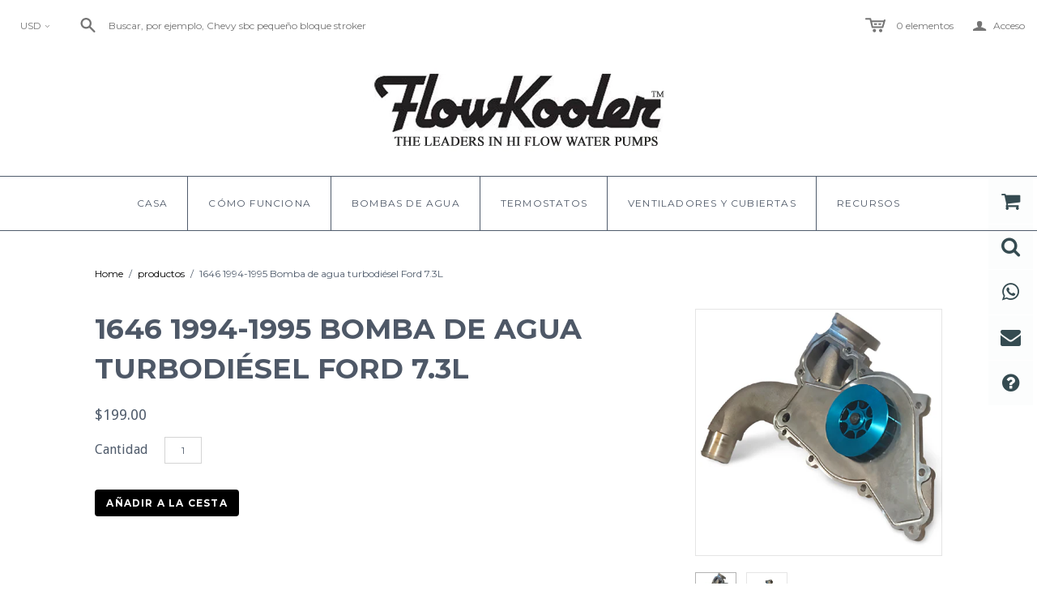

--- FILE ---
content_type: text/html; charset=utf-8
request_url: https://flowkoolerwaterpumps.com/es/products/1646-1994-1995-ford-7-3l-diesel-water-pump
body_size: 61053
content:
<!DOCTYPE html>
<!--[if lt IE 7]>      <html class="no-js lt-ie10 lt-ie9 lt-ie8 lt-ie7 ie6"> <![endif]-->
<!--[if IE 7]>         <html class="no-js lt-ie10 lt-ie9 lt-ie8 ie7"> <![endif]-->
<!--[if IE 8]>         <html class="no-js lt-ie10 lt-ie9 ie8"> <![endif]-->
<!--[if IE 9]>         <html class="no-js lt-ie10 ie9"> <![endif]-->
<!--[if gt IE 9]><!--> <html class="no-js"> <!--<![endif]-->
<head>

  <meta charset="utf-8">
  <meta http-equiv="X-UA-Compatible" content="IE=edge,chrome=1">

  <title>
    1994-1995 Ford 7.3L Diesel bomba de agua de alto flujo

    

    

    
      &ndash; FlowKooler Hi Flow Waterpumps
    
  </title>

  
    <meta name="description" content="La bomba 1646 de Flowkooler para diésel de 7,3 l tiene un impulsor de palanquilla mecanizado por CNC diseñado con un mayor número de álabes y una holgura reducida del impulsor para lograr mayores caudales, mayor presión de cabeza y un flujo más eficiente que otras bombas de agua OEM. Revestimiento de superficie anodizado de grado militar tipo II Clase II.">
  

  <link rel="canonical" href="https://flowkoolerwaterpumps.com/es/products/1646-1994-1995-ford-7-3l-diesel-water-pump" />
  <meta name="viewport" content="width=device-width" />

  
    <link rel="shortcut icon" href="//flowkoolerwaterpumps.com/cdn/shop/files/fk_box_16x16.png?v=1613666571" type="image/png" />
  

  <script src="//flowkoolerwaterpumps.com/cdn/shop/t/3/assets/jquery-1.9.min.js?v=46707028119550844871519396843"></script>

  <link href="//flowkoolerwaterpumps.com/cdn/shop/t/3/assets/theme.scss.css?v=39796898347386495621733514669" rel="stylesheet" type="text/css" media="all" />
  <link href="//flowkoolerwaterpumps.com/cdn/shop/t/3/assets/custom.scss.css?v=154040491584230470591522362439" rel="stylesheet" type="text/css" media="all" />


  

<meta property="og:site_name" content="FlowKooler Hi Flow Waterpumps" />
<meta property="og:url" content="https://flowkoolerwaterpumps.com/es/products/1646-1994-1995-ford-7-3l-diesel-water-pump" />
<meta property="og:title" content="1994-1995 Ford 7.3L Diesel bomba de agua de alto flujo" />

  <meta property="og:description" content="La bomba 1646 de Flowkooler para diésel de 7,3 l tiene un impulsor de palanquilla mecanizado por CNC diseñado con un mayor número de álabes y una holgura reducida del impulsor para lograr mayores caudales, mayor presión de cabeza y un flujo más eficiente que otras bombas de agua OEM. Revestimiento de superficie anodizado de grado militar tipo II Clase II." />


  <meta property="og:type" content="product">
  
    <meta property="og:image" content="http://flowkoolerwaterpumps.com/cdn/shop/products/16461994-19957.3LDieselwaterpumps_grande.jpg?v=1660595223" />
    <meta property="og:image:secure_url" content="https://flowkoolerwaterpumps.com/cdn/shop/products/16461994-19957.3LDieselwaterpumps_grande.jpg?v=1660595223" />
  
    <meta property="og:image" content="http://flowkoolerwaterpumps.com/cdn/shop/products/16461994-19957.3LDieselwaterpump_grande.jpg?v=1660595223" />
    <meta property="og:image:secure_url" content="https://flowkoolerwaterpumps.com/cdn/shop/products/16461994-19957.3LDieselwaterpump_grande.jpg?v=1660595223" />
  
  <meta property="og:price:amount" content="199.00">
  <meta property="og:price:currency" content="USD">




<meta name="twitter:card" content="summary">




  <meta property="twitter:description" content="La bomba 1646 de Flowkooler para diésel de 7,3 l tiene un impulsor de palanquilla mecanizado por CNC diseñado con un mayor número de álabes y una holgura reducida del impulsor para lograr mayores caudales, mayor presión de cabeza y un flujo más eficiente que otras bombas de agua OEM. Revestimiento de superficie anodizado de grado militar tipo II Clase II." />


<meta name="twitter:url" content="https://flowkoolerwaterpumps.com/es/products/1646-1994-1995-ford-7-3l-diesel-water-pump">


  <meta name="twitter:title" content="1646 1994-1995 Bomba de agua turbodiésel Ford 7.3L">
  <meta name="twitter:image" content="http://flowkoolerwaterpumps.com/cdn/shop/products/16461994-19957.3LDieselwaterpumps_grande.jpg?v=1660595223">


  
<script>
  Theme = {}
  Theme.version = "11.3.1";
  Theme.products = new Array();
  Theme.currency = 'USD';
  Theme.currencyFormat = "${{amount}} USD";
  Theme.moneyFormat = "${{amount}}";
  Theme.moneyFormatCurrency = "${{amount}} USD";
  Theme.shippingCalcErrorMessage = "Error: zip / código postal --error_message--";
  Theme.shippingCalcMultiRates = "Hay --number_of_rates-- tarifas de envío disponibles para --address--, a partir de --rate--.";
  Theme.shippingCalcOneRate = "Hay una tarifa de envío disponible para --address--.";
  Theme.shippingCalcNoRates = "Lo sentimos, no enviamos a este destino.";
  Theme.shippingCalcRateValues = "--rate_title-- en --rate--";
  Theme.addedToCart = "Añadido al carrito";
  Theme.pleaseWait = "Espere por favor";
  Theme.userLoggedIn = false;
  Theme.userAddress = '';
  Theme.centerHeader = false;

  Theme.cartItemsOne = "artículo";
  Theme.cartItemsOther = "elementos";

  Theme.addToCart = "Añadir a la cesta";
  Theme.soldOut = "Agotado";
  Theme.unavailable = "Indisponible";

  Theme.currencySwitcherFormat = "money_with_currency_format";
  Theme.defaultCurrency = Theme.currency;

  shopCurrency = Theme.currency;
</script>


  <script>
  const boostSDAssetFileURL = "\/\/flowkoolerwaterpumps.com\/cdn\/shop\/t\/3\/assets\/boost_sd_assets_file_url.gif?v=946";
  window.boostSDAssetFileURL = boostSDAssetFileURL;

  if (window.boostSDAppConfig) {
    window.boostSDAppConfig.generalSettings.custom_js_asset_url = "//flowkoolerwaterpumps.com/cdn/shop/t/3/assets/boost-sd-custom.js?v=160962118398746674481682702406";
    window.boostSDAppConfig.generalSettings.custom_css_asset_url = "//flowkoolerwaterpumps.com/cdn/shop/t/3/assets/boost-sd-custom.css?v=72809539502277619291682702406";
  }

  
</script>

    <script>window.performance && window.performance.mark && window.performance.mark('shopify.content_for_header.start');</script><meta name="google-site-verification" content="V8dmLN9y7h8usG825mTXzU0xDN9EkirtJUv3NZR1Z0o">
<meta name="facebook-domain-verification" content="pn7hwrjq4rvg0fdg4u45attp6c4e3d">
<meta name="facebook-domain-verification" content="gqojk48yy7uu6deb0cpo1zwu2w2152">
<meta id="shopify-digital-wallet" name="shopify-digital-wallet" content="/190251060/digital_wallets/dialog">
<meta name="shopify-checkout-api-token" content="dd74b7a9dc741ff135f9737190dcefea">
<link rel="alternate" hreflang="x-default" href="https://flowkoolerwaterpumps.com/products/1646-1994-1995-ford-7-3l-diesel-water-pump">
<link rel="alternate" hreflang="en" href="https://flowkoolerwaterpumps.com/products/1646-1994-1995-ford-7-3l-diesel-water-pump">
<link rel="alternate" hreflang="es" href="https://flowkoolerwaterpumps.com/es/products/1646-1994-1995-ford-7-3l-diesel-water-pump">
<link rel="alternate" hreflang="en-AU" href="https://flowkoolerwaterpumps.com/en-au/products/1646-1994-1995-ford-7-3l-diesel-water-pump">
<link rel="alternate" hreflang="en-CA" href="https://flowkoolerwaterpumps.com/en-ca/products/1646-1994-1995-ford-7-3l-diesel-water-pump">
<link rel="alternate" hreflang="fr-CA" href="https://flowkoolerwaterpumps.com/fr-ca/products/1646-1994-1995-ford-7-3l-diesel-water-pump">
<link rel="alternate" hreflang="en-MX" href="https://flowkoolerwaterpumps.com/en-mx/products/1646-1994-1995-ford-7-3l-diesel-water-pump">
<link rel="alternate" hreflang="es-MX" href="https://flowkoolerwaterpumps.com/es-mx/products/1646-1994-1995-ford-7-3l-diesel-water-pump">
<link rel="alternate" type="application/json+oembed" href="https://flowkoolerwaterpumps.com/es/products/1646-1994-1995-ford-7-3l-diesel-water-pump.oembed">
<script async="async" src="/checkouts/internal/preloads.js?locale=es-US"></script>
<script id="apple-pay-shop-capabilities" type="application/json">{"shopId":190251060,"countryCode":"US","currencyCode":"USD","merchantCapabilities":["supports3DS"],"merchantId":"gid:\/\/shopify\/Shop\/190251060","merchantName":"FlowKooler Hi Flow Waterpumps","requiredBillingContactFields":["postalAddress","email","phone"],"requiredShippingContactFields":["postalAddress","email","phone"],"shippingType":"shipping","supportedNetworks":["visa","masterCard","amex","discover","elo","jcb"],"total":{"type":"pending","label":"FlowKooler Hi Flow Waterpumps","amount":"1.00"},"shopifyPaymentsEnabled":true,"supportsSubscriptions":true}</script>
<script id="shopify-features" type="application/json">{"accessToken":"dd74b7a9dc741ff135f9737190dcefea","betas":["rich-media-storefront-analytics"],"domain":"flowkoolerwaterpumps.com","predictiveSearch":true,"shopId":190251060,"locale":"es"}</script>
<script>var Shopify = Shopify || {};
Shopify.shop = "flowkoolerwaterpumps.myshopify.com";
Shopify.locale = "es";
Shopify.currency = {"active":"USD","rate":"1.0"};
Shopify.country = "US";
Shopify.theme = {"name":"Atlantic - FlowKooler","id":11161075764,"schema_name":"Atlantic","schema_version":"11.3.1","theme_store_id":566,"role":"main"};
Shopify.theme.handle = "null";
Shopify.theme.style = {"id":null,"handle":null};
Shopify.cdnHost = "flowkoolerwaterpumps.com/cdn";
Shopify.routes = Shopify.routes || {};
Shopify.routes.root = "/es/";</script>
<script type="module">!function(o){(o.Shopify=o.Shopify||{}).modules=!0}(window);</script>
<script>!function(o){function n(){var o=[];function n(){o.push(Array.prototype.slice.apply(arguments))}return n.q=o,n}var t=o.Shopify=o.Shopify||{};t.loadFeatures=n(),t.autoloadFeatures=n()}(window);</script>
<script id="shop-js-analytics" type="application/json">{"pageType":"product"}</script>
<script defer="defer" async type="module" src="//flowkoolerwaterpumps.com/cdn/shopifycloud/shop-js/modules/v2/client.init-shop-cart-sync_BSQ69bm3.es.esm.js"></script>
<script defer="defer" async type="module" src="//flowkoolerwaterpumps.com/cdn/shopifycloud/shop-js/modules/v2/chunk.common_CIqZBrE6.esm.js"></script>
<script type="module">
  await import("//flowkoolerwaterpumps.com/cdn/shopifycloud/shop-js/modules/v2/client.init-shop-cart-sync_BSQ69bm3.es.esm.js");
await import("//flowkoolerwaterpumps.com/cdn/shopifycloud/shop-js/modules/v2/chunk.common_CIqZBrE6.esm.js");

  window.Shopify.SignInWithShop?.initShopCartSync?.({"fedCMEnabled":true,"windoidEnabled":true});

</script>
<script>(function() {
  var isLoaded = false;
  function asyncLoad() {
    if (isLoaded) return;
    isLoaded = true;
    var urls = ["https:\/\/cdn.seguno.com\/storefront.js?v=1.0.0\u0026id=746e9fb7c8d647b780be68cdc096419f\u0026bv=1728344414000\u0026cv=1728335500000\u0026shop=flowkoolerwaterpumps.myshopify.com","https:\/\/apps.anhkiet.info\/floatton\/scripts\/c496b07937f56471ad80f87d3fdfce9d.js?token=20231221123620\u0026shop=flowkoolerwaterpumps.myshopify.com","https:\/\/public.zoorix.com\/shops\/aef60751-8284-4d3b-b4df-fd3aa2f12b92\/zoorix.js?shop=flowkoolerwaterpumps.myshopify.com","https:\/\/cdn.shopify.com\/s\/files\/1\/0001\/9025\/1060\/t\/3\/assets\/globo.formbuilder.init.js?v=1624478133\u0026shop=flowkoolerwaterpumps.myshopify.com","https:\/\/script.pop-convert.com\/new-micro\/production.pc.min.js?unique_id=flowkoolerwaterpumps.myshopify.com\u0026shop=flowkoolerwaterpumps.myshopify.com","https:\/\/cdn.s3.pop-convert.com\/pcjs.production.min.js?unique_id=flowkoolerwaterpumps.myshopify.com\u0026shop=flowkoolerwaterpumps.myshopify.com"];
    for (var i = 0; i < urls.length; i++) {
      var s = document.createElement('script');
      s.type = 'text/javascript';
      s.async = true;
      s.src = urls[i];
      var x = document.getElementsByTagName('script')[0];
      x.parentNode.insertBefore(s, x);
    }
  };
  if(window.attachEvent) {
    window.attachEvent('onload', asyncLoad);
  } else {
    window.addEventListener('load', asyncLoad, false);
  }
})();</script>
<script id="__st">var __st={"a":190251060,"offset":-28800,"reqid":"4bc6e1d9-4a7d-437b-b5ca-faf8ba8f6d8f-1768906263","pageurl":"flowkoolerwaterpumps.com\/es\/products\/1646-1994-1995-ford-7-3l-diesel-water-pump","u":"b260bc7b38e3","p":"product","rtyp":"product","rid":1163199873076};</script>
<script>window.ShopifyPaypalV4VisibilityTracking = true;</script>
<script id="captcha-bootstrap">!function(){'use strict';const t='contact',e='account',n='new_comment',o=[[t,t],['blogs',n],['comments',n],[t,'customer']],c=[[e,'customer_login'],[e,'guest_login'],[e,'recover_customer_password'],[e,'create_customer']],r=t=>t.map((([t,e])=>`form[action*='/${t}']:not([data-nocaptcha='true']) input[name='form_type'][value='${e}']`)).join(','),a=t=>()=>t?[...document.querySelectorAll(t)].map((t=>t.form)):[];function s(){const t=[...o],e=r(t);return a(e)}const i='password',u='form_key',d=['recaptcha-v3-token','g-recaptcha-response','h-captcha-response',i],f=()=>{try{return window.sessionStorage}catch{return}},m='__shopify_v',_=t=>t.elements[u];function p(t,e,n=!1){try{const o=window.sessionStorage,c=JSON.parse(o.getItem(e)),{data:r}=function(t){const{data:e,action:n}=t;return t[m]||n?{data:e,action:n}:{data:t,action:n}}(c);for(const[e,n]of Object.entries(r))t.elements[e]&&(t.elements[e].value=n);n&&o.removeItem(e)}catch(o){console.error('form repopulation failed',{error:o})}}const l='form_type',E='cptcha';function T(t){t.dataset[E]=!0}const w=window,h=w.document,L='Shopify',v='ce_forms',y='captcha';let A=!1;((t,e)=>{const n=(g='f06e6c50-85a8-45c8-87d0-21a2b65856fe',I='https://cdn.shopify.com/shopifycloud/storefront-forms-hcaptcha/ce_storefront_forms_captcha_hcaptcha.v1.5.2.iife.js',D={infoText:'Protegido por hCaptcha',privacyText:'Privacidad',termsText:'Términos'},(t,e,n)=>{const o=w[L][v],c=o.bindForm;if(c)return c(t,g,e,D).then(n);var r;o.q.push([[t,g,e,D],n]),r=I,A||(h.body.append(Object.assign(h.createElement('script'),{id:'captcha-provider',async:!0,src:r})),A=!0)});var g,I,D;w[L]=w[L]||{},w[L][v]=w[L][v]||{},w[L][v].q=[],w[L][y]=w[L][y]||{},w[L][y].protect=function(t,e){n(t,void 0,e),T(t)},Object.freeze(w[L][y]),function(t,e,n,w,h,L){const[v,y,A,g]=function(t,e,n){const i=e?o:[],u=t?c:[],d=[...i,...u],f=r(d),m=r(i),_=r(d.filter((([t,e])=>n.includes(e))));return[a(f),a(m),a(_),s()]}(w,h,L),I=t=>{const e=t.target;return e instanceof HTMLFormElement?e:e&&e.form},D=t=>v().includes(t);t.addEventListener('submit',(t=>{const e=I(t);if(!e)return;const n=D(e)&&!e.dataset.hcaptchaBound&&!e.dataset.recaptchaBound,o=_(e),c=g().includes(e)&&(!o||!o.value);(n||c)&&t.preventDefault(),c&&!n&&(function(t){try{if(!f())return;!function(t){const e=f();if(!e)return;const n=_(t);if(!n)return;const o=n.value;o&&e.removeItem(o)}(t);const e=Array.from(Array(32),(()=>Math.random().toString(36)[2])).join('');!function(t,e){_(t)||t.append(Object.assign(document.createElement('input'),{type:'hidden',name:u})),t.elements[u].value=e}(t,e),function(t,e){const n=f();if(!n)return;const o=[...t.querySelectorAll(`input[type='${i}']`)].map((({name:t})=>t)),c=[...d,...o],r={};for(const[a,s]of new FormData(t).entries())c.includes(a)||(r[a]=s);n.setItem(e,JSON.stringify({[m]:1,action:t.action,data:r}))}(t,e)}catch(e){console.error('failed to persist form',e)}}(e),e.submit())}));const S=(t,e)=>{t&&!t.dataset[E]&&(n(t,e.some((e=>e===t))),T(t))};for(const o of['focusin','change'])t.addEventListener(o,(t=>{const e=I(t);D(e)&&S(e,y())}));const B=e.get('form_key'),M=e.get(l),P=B&&M;t.addEventListener('DOMContentLoaded',(()=>{const t=y();if(P)for(const e of t)e.elements[l].value===M&&p(e,B);[...new Set([...A(),...v().filter((t=>'true'===t.dataset.shopifyCaptcha))])].forEach((e=>S(e,t)))}))}(h,new URLSearchParams(w.location.search),n,t,e,['guest_login'])})(!0,!0)}();</script>
<script integrity="sha256-4kQ18oKyAcykRKYeNunJcIwy7WH5gtpwJnB7kiuLZ1E=" data-source-attribution="shopify.loadfeatures" defer="defer" src="//flowkoolerwaterpumps.com/cdn/shopifycloud/storefront/assets/storefront/load_feature-a0a9edcb.js" crossorigin="anonymous"></script>
<script data-source-attribution="shopify.dynamic_checkout.dynamic.init">var Shopify=Shopify||{};Shopify.PaymentButton=Shopify.PaymentButton||{isStorefrontPortableWallets:!0,init:function(){window.Shopify.PaymentButton.init=function(){};var t=document.createElement("script");t.src="https://flowkoolerwaterpumps.com/cdn/shopifycloud/portable-wallets/latest/portable-wallets.es.js",t.type="module",document.head.appendChild(t)}};
</script>
<script data-source-attribution="shopify.dynamic_checkout.buyer_consent">
  function portableWalletsHideBuyerConsent(e){var t=document.getElementById("shopify-buyer-consent"),n=document.getElementById("shopify-subscription-policy-button");t&&n&&(t.classList.add("hidden"),t.setAttribute("aria-hidden","true"),n.removeEventListener("click",e))}function portableWalletsShowBuyerConsent(e){var t=document.getElementById("shopify-buyer-consent"),n=document.getElementById("shopify-subscription-policy-button");t&&n&&(t.classList.remove("hidden"),t.removeAttribute("aria-hidden"),n.addEventListener("click",e))}window.Shopify?.PaymentButton&&(window.Shopify.PaymentButton.hideBuyerConsent=portableWalletsHideBuyerConsent,window.Shopify.PaymentButton.showBuyerConsent=portableWalletsShowBuyerConsent);
</script>
<script data-source-attribution="shopify.dynamic_checkout.cart.bootstrap">document.addEventListener("DOMContentLoaded",(function(){function t(){return document.querySelector("shopify-accelerated-checkout-cart, shopify-accelerated-checkout")}if(t())Shopify.PaymentButton.init();else{new MutationObserver((function(e,n){t()&&(Shopify.PaymentButton.init(),n.disconnect())})).observe(document.body,{childList:!0,subtree:!0})}}));
</script>
<link id="shopify-accelerated-checkout-styles" rel="stylesheet" media="screen" href="https://flowkoolerwaterpumps.com/cdn/shopifycloud/portable-wallets/latest/accelerated-checkout-backwards-compat.css" crossorigin="anonymous">
<style id="shopify-accelerated-checkout-cart">
        #shopify-buyer-consent {
  margin-top: 1em;
  display: inline-block;
  width: 100%;
}

#shopify-buyer-consent.hidden {
  display: none;
}

#shopify-subscription-policy-button {
  background: none;
  border: none;
  padding: 0;
  text-decoration: underline;
  font-size: inherit;
  cursor: pointer;
}

#shopify-subscription-policy-button::before {
  box-shadow: none;
}

      </style>

<script>window.performance && window.performance.mark && window.performance.mark('shopify.content_for_header.end');</script>

<!--begin-bc-sf-filter-css-->
  <link href="//flowkoolerwaterpumps.com/cdn/shop/t/3/assets/bc-sf-filter.css?v=20169876383396721461529662214" rel="stylesheet" type="text/css" media="all" />
<!--end-bc-sf-filter-css-->

  <script>
        window.zoorixCartData = {
          currency: "USD",
          currency_symbol: "$",
          
          original_total_price: 0,
          total_discount: 0,
          item_count: 0,
          items: [
              
          ]
       	  
        }
        window.Zoorix = window.Zoorix || {};
        window.Zoorix.moneyFormat = "${{amount}}";
        window.Zoorix.moneyFormatWithCurrency = "${{amount}} USD";
</script>

<!-- BEGIN app block: shopify://apps/powerful-form-builder/blocks/app-embed/e4bcb1eb-35b2-42e6-bc37-bfe0e1542c9d --><script type="text/javascript" hs-ignore data-cookieconsent="ignore">
  var Globo = Globo || {};
  var globoFormbuilderRecaptchaInit = function(){};
  var globoFormbuilderHcaptchaInit = function(){};
  window.Globo.FormBuilder = window.Globo.FormBuilder || {};
  window.Globo.FormBuilder.shop = {"configuration":{"money_format":"${{amount}}"},"pricing":{"features":{"bulkOrderForm":false,"cartForm":false,"fileUpload":2,"removeCopyright":false}},"settings":{"copyright":"Powered by <a href=\"https://globosoftware.net\" target=\"_blank\">Globo</a> <a href=\"https://apps.shopify.com/form-builder-contact-form\" target=\"_blank\">Contact Form</a>","hideWaterMark":false,"reCaptcha":{"recaptchaType":"v2","siteKey":false,"languageCode":"en"},"scrollTop":false,"additionalColumns":[]},"encryption_form_id":0,"url":"https://form.globosoftware.net/"};

  if(window.Globo.FormBuilder.shop.settings.customCssEnabled && window.Globo.FormBuilder.shop.settings.customCssCode){
    const customStyle = document.createElement('style');
    customStyle.type = 'text/css';
    customStyle.innerHTML = window.Globo.FormBuilder.shop.settings.customCssCode;
    document.head.appendChild(customStyle);
  }

  window.Globo.FormBuilder.forms = [];
    
      
      
      
      window.Globo.FormBuilder.forms[13791] = {"13791":{"elements":[{"id":"group-1","type":"group","label":"Page 1","description":"","elements":[{"id":"name","type":"name","label":"Name","placeholder":"Name","description":"","limitCharacters":false,"characters":100,"hideLabel":false,"keepPositionLabel":false,"required":true,"ifHideLabel":false,"inputIcon":"","columnWidth":50},{"id":"email","type":"email","label":"Email","placeholder":"Email","description":"","limitCharacters":false,"characters":100,"hideLabel":false,"keepPositionLabel":false,"required":true,"ifHideLabel":false,"inputIcon":"","columnWidth":50},{"id":"phone","type":"phone","label":"Phone","placeholder":"telephone (intl #s use 999-999-9999)","description":"","validatePhone":false,"onlyShowFlag":false,"defaultCountryCode":"us","limitCharacters":false,"characters":100,"hideLabel":false,"keepPositionLabel":false,"required":true,"ifHideLabel":false,"inputIcon":"","columnWidth":50},{"id":"text-2","type":"text","label":"What is your vehicle","placeholder":"Make - Model - Year - CID","description":"","limitCharacters":false,"characters":100,"hideLabel":false,"keepPositionLabel":false,"required":false,"ifHideLabel":false,"inputIcon":"","columnWidth":50},{"id":"select","type":"select","label":"Subject","placeholder":"Select a subject","options":"Finding the pump I need\nChecking my order status\nChecking pump availability\nBrassworks radiator inquiry\nTechnical assistance\nOther","defaultOption":"","description":"","hideLabel":false,"keepPositionLabel":false,"required":true,"ifHideLabel":false,"inputIcon":"","columnWidth":50},{"id":"textarea","type":"textarea","label":"Further details to help us assist you","placeholder":"Further details to help us assist you","description":"","limitCharacters":false,"characters":100,"hideLabel":false,"keepPositionLabel":false,"required":false,"ifHideLabel":false,"columnWidth":100,"conditionalField":false,"onlyShowIf":false,"select":false},{"id":"file","type":"file","label":"File","button-text":"Choose file","placeholder":"or drop files to upload","allowed-multiple":true,"allowed-extensions":["jpg","jpeg","png"],"description":"","uploadPending":"File is uploading. Please wait a second...","uploadSuccess":"File uploaded successfully","hideLabel":false,"keepPositionLabel":false,"required":false,"ifHideLabel":false,"inputIcon":"","columnWidth":50,"conditionalField":false,"onlyShowIf":false,"select":false}]}],"errorMessage":{"required":"Uh oh. Please fill in field","invalid":"Invalid","invalidName":"Invalid name","invalidEmail":"Invalid email","invalidURL":"Invalid URL","invalidPhone":"Invalid phone","invalidNumber":"Invalid number","invalidPassword":"Invalid password","confirmPasswordNotMatch":"The password \u0026 confirmation password do not match","customerAlreadyExists":"Customer already exists","fileSizeLimit":"File size limit exceeded","fileNotAllowed":"File extension not allowed","requiredCaptcha":"Please, enter the captcha","requiredProducts":"Please select product","limitQuantity":"The number of products left in stock has been exceeded","shopifyInvalidPhone":"phone - Enter a valid phone number to use this delivery method","shopifyPhoneHasAlready":"phone - Phone has already been taken","shopifyInvalidProvice":"addresses.province - is not valid","otherError":"Something went wrong, please try again"},"appearance":{"layout":"default","width":"600","style":"classic","mainColor":"rgba(58,91,102,1)","headingColor":"rgba(56,61,43,1)","labelColor":"rgba(40,57,67,1)","descriptionColor":"rgba(59,88,95,1)","optionColor":"rgba(4,20,24,1)","paragraphColor":"#000","paragraphBackground":"#fff","background":"image","backgroundColor":"rgba(255,255,255,1)","backgroundImage":"https:\/\/cdn.shopify.com\/s\/files\/1\/0001\/9025\/1060\/files\/contact_us_backgrounds.jpg?v=1595274065","backgroundImageAlignment":"top","floatingIcon":"\u003csvg aria-hidden=\"true\" focusable=\"false\" data-prefix=\"far\" data-icon=\"envelope\" class=\"svg-inline--fa fa-envelope fa-w-16\" role=\"img\" xmlns=\"http:\/\/www.w3.org\/2000\/svg\" viewBox=\"0 0 512 512\"\u003e\u003cpath fill=\"currentColor\" d=\"M464 64H48C21.49 64 0 85.49 0 112v288c0 26.51 21.49 48 48 48h416c26.51 0 48-21.49 48-48V112c0-26.51-21.49-48-48-48zm0 48v40.805c-22.422 18.259-58.168 46.651-134.587 106.49-16.841 13.247-50.201 45.072-73.413 44.701-23.208.375-56.579-31.459-73.413-44.701C106.18 199.465 70.425 171.067 48 152.805V112h416zM48 400V214.398c22.914 18.251 55.409 43.862 104.938 82.646 21.857 17.205 60.134 55.186 103.062 54.955 42.717.231 80.509-37.199 103.053-54.947 49.528-38.783 82.032-64.401 104.947-82.653V400H48z\"\u003e\u003c\/path\u003e\u003c\/svg\u003e","floatingText":"","displayOnAllPage":false,"position":"bottom right","formType":"normalForm"},"afterSubmit":{"action":"clearForm","message":"\u003ch4\u003eThank you for contacting us.\u003c\/h4\u003e\u003cp\u003e\u003cbr\u003e\u003c\/p\u003e\u003ch4\u003eThere are a lot of you out there and only a few of us.\u003c\/h4\u003e\u003ch4\u003e\u003cbr\u003e\u003c\/h4\u003e\u003ch4\u003eEmail first. Please be patient and we will respond. If you have not heard back in a business day then call.\u003c\/h4\u003e","redirectUrl":"","enableGa":false,"gaEventCategory":"Form Builder by Globo","gaEventAction":"Submit","gaEventLabel":"Contact us form","enableFpx":false,"fpxTrackerName":""},"footer":{"description":"\u003cp\u003e\u003cbr\u003e\u003c\/p\u003e\u003cp\u003eThere are a lot of you out there and only a few of us.\u003c\/p\u003e\u003ch4\u003e\u003cbr\u003e\u003c\/h4\u003e\u003cp\u003eEmail first. Please be patient and we will respond. If you have not heard back within a business day then call.\u003c\/p\u003e","previousText":"Previous","nextText":"Next","submitText":"Submit","resetButton":false,"resetButtonText":"Reset","submitFullWidth":true,"submitAlignment":"left"},"header":{"active":true,"title":"","description":"\u003cp\u003eFlowKooler\u003c\/p\u003e\u003cp\u003e500 Linne Road - Unit I\u003c\/p\u003e\u003cp\u003ePaso Robles, CA 93446\u003c\/p\u003e\u003cp\u003eTel: 805.239.2501\u003c\/p\u003e\u003cp\u003eflowkoolerwaterpumps@gmail.com\u003c\/p\u003e\u003cp\u003e\u003cbr\u003e\u003c\/p\u003e\u003cp class=\"ql-align-center\"\u003e\u003cbr\u003e\u003c\/p\u003e\u003cp class=\"ql-align-center\"\u003e\u003cbr\u003e\u003c\/p\u003e\u003ch3 class=\"ql-align-center\"\u003e\u003cstrong\u003eTelephone orders pay shipping \u0026amp; handling.\u003c\/strong\u003e\u003c\/h3\u003e","headerAlignment":"left"},"isStepByStepForm":true,"publish":{"requiredLogin":false,"requiredLoginMessage":"Please \u003ca href=\"\/account\/login\" title=\"login\"\u003elogin\u003c\/a\u003e to continue","publishType":"embedCode","embedCode":"\u003cdiv class=\"globo-formbuilder\" data-id=\"\"\u003e\u003c\/div\u003e","shortCode":"\u003cdiv class=\"globo-formbuilder\" data-id=\"\"\u003e\u003c\/div\u003e","popup":"\u003cdiv class=\"globo-formbuilder\" data-id=\"\"\u003e\u003c\/div\u003e","lightbox":"\u003cdiv class=\"globo-formbuilder\" data-id=\"\"\u003e\u003c\/div\u003e","enableAddShortCode":false,"selectPage":"index","selectPositionOnPage":"top","selectTime":"forever","setCookie":"1"},"reCaptcha":{"enable":false},"html":"\n\u003cdiv class=\"globo-form default-form globo-form-id-13791\" data-locale=\"en\" \u003e\n\n\u003cstyle\u003e\n\n\n\n.globo-form-id-13791 .globo-form-app{\n    max-width: 600px;\n    width: -webkit-fill-available;\n    \n    \n    background-image : url('https:\/\/cdn.shopify.com\/s\/files\/1\/0001\/9025\/1060\/files\/contact_us_backgrounds.jpg?v=1595274065');\n    background-position: center top;;\n    background-repeat:no-repeat;\n    background-size: cover;\n    \n}\n\n.globo-form-id-13791 .globo-form-app .globo-heading{\n    color: rgba(56,61,43,1)\n}\n\n\n.globo-form-id-13791 .globo-form-app .header {\n    text-align:left;\n}\n\n\n.globo-form-id-13791 .globo-form-app .globo-description,\n.globo-form-id-13791 .globo-form-app .header .globo-description{\n    color: rgba(59,88,95,1)\n}\n.globo-form-id-13791 .globo-form-app .globo-label,\n.globo-form-id-13791 .globo-form-app .globo-form-control label.globo-label,\n.globo-form-id-13791 .globo-form-app .globo-form-control label.globo-label span.label-content{\n    color: rgba(40,57,67,1);\n    text-align: left !important;\n}\n.globo-form-id-13791 .globo-form-app .globo-label.globo-position-label{\n    height: 20px !important;\n}\n.globo-form-id-13791 .globo-form-app .globo-form-control .help-text.globo-description,\n.globo-form-id-13791 .globo-form-app .globo-form-control span.globo-description{\n    color: rgba(59,88,95,1)\n}\n.globo-form-id-13791 .globo-form-app .globo-form-control .checkbox-wrapper .globo-option,\n.globo-form-id-13791 .globo-form-app .globo-form-control .radio-wrapper .globo-option\n{\n    color: rgba(4,20,24,1)\n}\n.globo-form-id-13791 .globo-form-app .footer,\n.globo-form-id-13791 .globo-form-app .gfb__footer{\n    text-align:left;\n}\n.globo-form-id-13791 .globo-form-app .footer button,\n.globo-form-id-13791 .globo-form-app .gfb__footer button{\n    border:1px solid rgba(58,91,102,1);\n    \n        width:100%;\n    \n}\n.globo-form-id-13791 .globo-form-app .footer button.submit,\n.globo-form-id-13791 .globo-form-app .gfb__footer button.submit\n.globo-form-id-13791 .globo-form-app .footer button.checkout,\n.globo-form-id-13791 .globo-form-app .gfb__footer button.checkout,\n.globo-form-id-13791 .globo-form-app .footer button.action.loading .spinner,\n.globo-form-id-13791 .globo-form-app .gfb__footer button.action.loading .spinner{\n    background-color: rgba(58,91,102,1);\n    color : #ffffff;\n}\n.globo-form-id-13791 .globo-form-app .globo-form-control .star-rating\u003efieldset:not(:checked)\u003elabel:before {\n    content: url('data:image\/svg+xml; utf8, \u003csvg aria-hidden=\"true\" focusable=\"false\" data-prefix=\"far\" data-icon=\"star\" class=\"svg-inline--fa fa-star fa-w-18\" role=\"img\" xmlns=\"http:\/\/www.w3.org\/2000\/svg\" viewBox=\"0 0 576 512\"\u003e\u003cpath fill=\"rgba(58,91,102,1)\" d=\"M528.1 171.5L382 150.2 316.7 17.8c-11.7-23.6-45.6-23.9-57.4 0L194 150.2 47.9 171.5c-26.2 3.8-36.7 36.1-17.7 54.6l105.7 103-25 145.5c-4.5 26.3 23.2 46 46.4 33.7L288 439.6l130.7 68.7c23.2 12.2 50.9-7.4 46.4-33.7l-25-145.5 105.7-103c19-18.5 8.5-50.8-17.7-54.6zM388.6 312.3l23.7 138.4L288 385.4l-124.3 65.3 23.7-138.4-100.6-98 139-20.2 62.2-126 62.2 126 139 20.2-100.6 98z\"\u003e\u003c\/path\u003e\u003c\/svg\u003e');\n}\n.globo-form-id-13791 .globo-form-app .globo-form-control .star-rating\u003efieldset\u003einput:checked ~ label:before {\n    content: url('data:image\/svg+xml; utf8, \u003csvg aria-hidden=\"true\" focusable=\"false\" data-prefix=\"fas\" data-icon=\"star\" class=\"svg-inline--fa fa-star fa-w-18\" role=\"img\" xmlns=\"http:\/\/www.w3.org\/2000\/svg\" viewBox=\"0 0 576 512\"\u003e\u003cpath fill=\"rgba(58,91,102,1)\" d=\"M259.3 17.8L194 150.2 47.9 171.5c-26.2 3.8-36.7 36.1-17.7 54.6l105.7 103-25 145.5c-4.5 26.3 23.2 46 46.4 33.7L288 439.6l130.7 68.7c23.2 12.2 50.9-7.4 46.4-33.7l-25-145.5 105.7-103c19-18.5 8.5-50.8-17.7-54.6L382 150.2 316.7 17.8c-11.7-23.6-45.6-23.9-57.4 0z\"\u003e\u003c\/path\u003e\u003c\/svg\u003e');\n}\n.globo-form-id-13791 .globo-form-app .globo-form-control .star-rating\u003efieldset:not(:checked)\u003elabel:hover:before,\n.globo-form-id-13791 .globo-form-app .globo-form-control .star-rating\u003efieldset:not(:checked)\u003elabel:hover ~ label:before{\n    content : url('data:image\/svg+xml; utf8, \u003csvg aria-hidden=\"true\" focusable=\"false\" data-prefix=\"fas\" data-icon=\"star\" class=\"svg-inline--fa fa-star fa-w-18\" role=\"img\" xmlns=\"http:\/\/www.w3.org\/2000\/svg\" viewBox=\"0 0 576 512\"\u003e\u003cpath fill=\"rgba(58,91,102,1)\" d=\"M259.3 17.8L194 150.2 47.9 171.5c-26.2 3.8-36.7 36.1-17.7 54.6l105.7 103-25 145.5c-4.5 26.3 23.2 46 46.4 33.7L288 439.6l130.7 68.7c23.2 12.2 50.9-7.4 46.4-33.7l-25-145.5 105.7-103c19-18.5 8.5-50.8-17.7-54.6L382 150.2 316.7 17.8c-11.7-23.6-45.6-23.9-57.4 0z\"\u003e\u003c\/path\u003e\u003c\/svg\u003e')\n}\n.globo-form-id-13791 .globo-form-app .globo-form-control .radio-wrapper .radio-input:checked ~ .radio-label:after {\n    background: rgba(58,91,102,1);\n    background: radial-gradient(rgba(58,91,102,1) 40%, #fff 45%);\n}\n.globo-form-id-13791 .globo-form-app .globo-form-control .checkbox-wrapper .checkbox-input:checked ~ .checkbox-label:before {\n    border-color: rgba(58,91,102,1);\n    box-shadow: 0 4px 6px rgba(50,50,93,0.11), 0 1px 3px rgba(0,0,0,0.08);\n    background-color: rgba(58,91,102,1);\n}\n.globo-form-id-13791 .globo-form-app .step.-completed .step__number,\n.globo-form-id-13791 .globo-form-app .line.-progress,\n.globo-form-id-13791 .globo-form-app .line.-start{\n    background-color: rgba(58,91,102,1);\n}\n.globo-form-id-13791 .globo-form-app .checkmark__check,\n.globo-form-id-13791 .globo-form-app .checkmark__circle{\n    stroke: rgba(58,91,102,1);\n}\n.globo-form-id-13791 .floating-button{\n    background-color: rgba(58,91,102,1);\n}\n.globo-form-id-13791 .globo-form-app .globo-form-control .checkbox-wrapper .checkbox-input ~ .checkbox-label:before,\n.globo-form-app .globo-form-control .radio-wrapper .radio-input ~ .radio-label:after{\n    border-color : rgba(58,91,102,1);\n}\n.globo-form-id-13791 .flatpickr-day.selected, \n.globo-form-id-13791 .flatpickr-day.startRange, \n.globo-form-id-13791 .flatpickr-day.endRange, \n.globo-form-id-13791 .flatpickr-day.selected.inRange, \n.globo-form-id-13791 .flatpickr-day.startRange.inRange, \n.globo-form-id-13791 .flatpickr-day.endRange.inRange, \n.globo-form-id-13791 .flatpickr-day.selected:focus, \n.globo-form-id-13791 .flatpickr-day.startRange:focus, \n.globo-form-id-13791 .flatpickr-day.endRange:focus, \n.globo-form-id-13791 .flatpickr-day.selected:hover, \n.globo-form-id-13791 .flatpickr-day.startRange:hover, \n.globo-form-id-13791 .flatpickr-day.endRange:hover, \n.globo-form-id-13791 .flatpickr-day.selected.prevMonthDay, \n.globo-form-id-13791 .flatpickr-day.startRange.prevMonthDay, \n.globo-form-id-13791 .flatpickr-day.endRange.prevMonthDay, \n.globo-form-id-13791 .flatpickr-day.selected.nextMonthDay, \n.globo-form-id-13791 .flatpickr-day.startRange.nextMonthDay, \n.globo-form-id-13791 .flatpickr-day.endRange.nextMonthDay {\n    background: rgba(58,91,102,1);\n    border-color: rgba(58,91,102,1);\n}\n.globo-form-id-13791 .globo-paragraph,\n.globo-form-id-13791 .globo-paragraph * {\n    background: #fff !important;\n    color: #000 !important;\n    width: 100%!important;\n}\n\n\u003c\/style\u003e\n\u003cstyle\u003e\n    :root .globo-form-app[data-id=\"13791\"]{\n        --gfb-primary-color: rgba(58,91,102,1);\n        --gfb-form-width: 600px;\n        --gfb-font-family: inherit;\n        --gfb-font-style: inherit;\n        \n        --gfb-bg-color: #FFF;\n        --gfb-bg-position: top;\n        \n        \n            --gfb-bg-image: url(https:\/\/cdn.shopify.com\/s\/files\/1\/0001\/9025\/1060\/files\/contact_us_backgrounds.jpg?v=1595274065);\n        \n    }\n\u003c\/style\u003e\n\u003cdiv class=\"globo-form-app default-layout gfb-style-classic\" data-id=13791\u003e\n    \u003cdiv class=\"header dismiss hidden\" onclick=\"Globo.FormBuilder.closeModalForm(this)\"\u003e\n        \u003csvg width=20 height=20 viewBox=\"0 0 20 20\" class=\"\" focusable=\"false\" aria-hidden=\"true\"\u003e\u003cpath d=\"M11.414 10l4.293-4.293a.999.999 0 1 0-1.414-1.414L10 8.586 5.707 4.293a.999.999 0 1 0-1.414 1.414L8.586 10l-4.293 4.293a.999.999 0 1 0 1.414 1.414L10 11.414l4.293 4.293a.997.997 0 0 0 1.414 0 .999.999 0 0 0 0-1.414L11.414 10z\" fill-rule=\"evenodd\"\u003e\u003c\/path\u003e\u003c\/svg\u003e\n    \u003c\/div\u003e\n    \u003cform class=\"g-container\" novalidate action=\"\/api\/front\/form\/13791\/send\" method=\"POST\" enctype=\"multipart\/form-data\" data-id=13791\u003e\n        \n            \n            \u003cdiv class=\"header\"\u003e\n                \u003ch3 class=\"title globo-heading\"\u003e\u003c\/h3\u003e\n                \n                \u003cdiv class=\"description globo-description\"\u003e\u003cp\u003eFlowKooler\u003c\/p\u003e\u003cp\u003e500 Linne Road - Unit I\u003c\/p\u003e\u003cp\u003ePaso Robles, CA 93446\u003c\/p\u003e\u003cp\u003eTel: 805.239.2501\u003c\/p\u003e\u003cp\u003eflowkoolerwaterpumps@gmail.com\u003c\/p\u003e\u003cp\u003e\u003cbr\u003e\u003c\/p\u003e\u003cp class=\"ql-align-center\"\u003e\u003cbr\u003e\u003c\/p\u003e\u003cp class=\"ql-align-center\"\u003e\u003cbr\u003e\u003c\/p\u003e\u003ch3 class=\"ql-align-center\"\u003e\u003cstrong\u003eTelephone orders pay shipping \u0026amp; handling.\u003c\/strong\u003e\u003c\/h3\u003e\u003c\/div\u003e\n                \n            \u003c\/div\u003e\n            \n        \n        \n            \u003cdiv class=\"globo-formbuilder-wizard\" data-id=13791\u003e\n                \u003cdiv class=\"wizard__content\"\u003e\n                    \u003cheader class=\"wizard__header\"\u003e\n                        \u003cdiv class=\"wizard__steps\"\u003e\n                        \u003cnav class=\"steps hidden\"\u003e\n                            \n                            \n                                \n                            \n                            \n                                \n                                \n                                \n                                \n                                \u003cdiv class=\"step last \" data-element-id=\"group-1\"  data-step=\"0\" \u003e\n                                    \u003cdiv class=\"step__content\"\u003e\n                                        \u003cp class=\"step__number\"\u003e\u003c\/p\u003e\n                                        \u003csvg class=\"checkmark\" xmlns=\"http:\/\/www.w3.org\/2000\/svg\" width=52 height=52 viewBox=\"0 0 52 52\"\u003e\n                                            \u003ccircle class=\"checkmark__circle\" cx=\"26\" cy=\"26\" r=\"25\" fill=\"none\"\/\u003e\n                                            \u003cpath class=\"checkmark__check\" fill=\"none\" d=\"M14.1 27.2l7.1 7.2 16.7-16.8\"\/\u003e\n                                        \u003c\/svg\u003e\n                                        \u003cdiv class=\"lines\"\u003e\n                                            \n                                                \u003cdiv class=\"line -start\"\u003e\u003c\/div\u003e\n                                            \n                                            \u003cdiv class=\"line -background\"\u003e\n                                            \u003c\/div\u003e\n                                            \u003cdiv class=\"line -progress\"\u003e\n                                            \u003c\/div\u003e\n                                        \u003c\/div\u003e  \n                                    \u003c\/div\u003e\n                                \u003c\/div\u003e\n                            \n                        \u003c\/nav\u003e\n                        \u003c\/div\u003e\n                    \u003c\/header\u003e\n                    \u003cdiv class=\"panels\"\u003e\n                        \n                        \n                        \n                        \n                        \u003cdiv class=\"panel \" data-element-id=\"group-1\" data-id=13791  data-step=\"0\" style=\"padding-top:0\"\u003e\n                            \n                                \n                                    \n\n\n\n\n\n\n\n\n\n\n\n\u003cdiv class=\"globo-form-control layout-2-column\" \u003e\n\u003clabel for=\"13791-name\" class=\"classic-label globo-label \"\u003e\u003cspan class=\"label-content\" data-label=\"Name\"\u003eName\u003c\/span\u003e\u003cspan class=\"text-danger text-smaller\"\u003e *\u003c\/span\u003e\u003c\/label\u003e\n    \u003cdiv class=\"globo-form-input\"\u003e\n        \n        \u003cinput type=\"text\"  data-type=\"name\" class=\"classic-input\" id=\"13791-name\" name=\"name\" placeholder=\"Name\" presence  \u003e\n    \u003c\/div\u003e\n    \n    \u003csmall class=\"messages\"\u003e\u003c\/small\u003e\n\u003c\/div\u003e\n\n\n                                \n                                    \n\n\n\n\n\n\n\n\n\n\n\n\u003cdiv class=\"globo-form-control layout-2-column\" \u003e\n    \u003clabel for=\"13791-email\" class=\"classic-label globo-label \"\u003e\u003cspan class=\"label-content\" data-label=\"Email\"\u003eEmail\u003c\/span\u003e\u003cspan class=\"text-danger text-smaller\"\u003e *\u003c\/span\u003e\u003c\/label\u003e\n    \u003cdiv class=\"globo-form-input\"\u003e\n        \n        \u003cinput type=\"text\"  data-type=\"email\" class=\"classic-input\" id=\"13791-email\" name=\"email\" placeholder=\"Email\" presence  \u003e\n    \u003c\/div\u003e\n    \n    \u003csmall class=\"messages\"\u003e\u003c\/small\u003e\n\u003c\/div\u003e\n\n\n                                \n                                    \n\n\n\n\n\n\n\n\n\n\n\n\u003cdiv class=\"globo-form-control layout-2-column\" \u003e\n    \u003clabel for=\"13791-phone\" class=\"classic-label globo-label \"\u003e\u003cspan class=\"label-content\" data-label=\"Phone\"\u003ePhone\u003c\/span\u003e\u003cspan class=\"text-danger text-smaller\"\u003e *\u003c\/span\u003e\u003c\/label\u003e\n    \u003cdiv class=\"globo-form-input gfb__phone-placeholder\" input-placeholder=\"telephone (intl #s use 999-999-9999)\"\u003e\n        \n        \u003cinput type=\"text\"  data-type=\"phone\" class=\"classic-input\" id=\"13791-phone\" name=\"phone\" placeholder=\"telephone (intl #s use 999-999-9999)\" presence    default-country-code=\"us\"\u003e\n    \u003c\/div\u003e\n    \n    \u003csmall class=\"messages\"\u003e\u003c\/small\u003e\n\u003c\/div\u003e\n\n\n                                \n                                    \n\n\n\n\n\n\n\n\n\n\n\n\u003cdiv class=\"globo-form-control layout-2-column\" \u003e\n    \u003clabel for=\"13791-text-2\" class=\"classic-label globo-label \"\u003e\u003cspan class=\"label-content\" data-label=\"What is your vehicle\"\u003eWhat is your vehicle\u003c\/span\u003e\u003cspan\u003e\u003c\/span\u003e\u003c\/label\u003e\n    \u003cdiv class=\"globo-form-input\"\u003e\n        \n        \u003cinput type=\"text\"  data-type=\"text\" class=\"classic-input\" id=\"13791-text-2\" name=\"text-2\" placeholder=\"Make - Model - Year - CID\"   \u003e\n    \u003c\/div\u003e\n    \n    \u003csmall class=\"messages\"\u003e\u003c\/small\u003e\n\u003c\/div\u003e\n\n\n\n                                \n                                    \n\n\n\n\n\n\n\n\n\n\n\n\u003cdiv class=\"globo-form-control layout-2-column\"  data-default-value=\"\"\u003e\n    \u003clabel for=\"13791-select\" class=\"classic-label globo-label \"\u003e\u003cspan class=\"label-content\" data-label=\"Subject\"\u003eSubject\u003c\/span\u003e\u003cspan class=\"text-danger text-smaller\"\u003e *\u003c\/span\u003e\u003c\/label\u003e\n    \n    \n    \u003cdiv class=\"globo-form-input\"\u003e\n        \n        \u003cselect name=\"select\"  id=\"13791-select\" class=\"classic-input\" presence\u003e\n            \u003coption selected=\"selected\" value=\"\" disabled=\"disabled\"\u003eSelect a subject\u003c\/option\u003e\n            \n            \u003coption value=\"Finding the pump I need\" \u003eFinding the pump I need\u003c\/option\u003e\n            \n            \u003coption value=\"Checking my order status\" \u003eChecking my order status\u003c\/option\u003e\n            \n            \u003coption value=\"Checking pump availability\" \u003eChecking pump availability\u003c\/option\u003e\n            \n            \u003coption value=\"Brassworks radiator inquiry\" \u003eBrassworks radiator inquiry\u003c\/option\u003e\n            \n            \u003coption value=\"Technical assistance\" \u003eTechnical assistance\u003c\/option\u003e\n            \n            \u003coption value=\"Other\" \u003eOther\u003c\/option\u003e\n            \n        \u003c\/select\u003e\n    \u003c\/div\u003e\n    \n    \u003csmall class=\"messages\"\u003e\u003c\/small\u003e\n\u003c\/div\u003e\n\n\n                                \n                                    \n\n\n\n\n\n\n\n\n\n\n\n\u003cdiv class=\"globo-form-control layout-1-column\" \u003e\n    \u003clabel for=\"13791-textarea\" class=\"classic-label globo-label \"\u003e\u003cspan class=\"label-content\" data-label=\"Further details to help us assist you\"\u003eFurther details to help us assist you\u003c\/span\u003e\u003cspan\u003e\u003c\/span\u003e\u003c\/label\u003e\n    \u003cdiv class=\"globo-form-input\"\u003e\n        \u003ctextarea id=\"13791-textarea\"  data-type=\"textarea\" class=\"classic-input\" rows=\"3\" name=\"textarea\" placeholder=\"Further details to help us assist you\"   \u003e\u003c\/textarea\u003e\n    \u003c\/div\u003e\n    \n    \u003csmall class=\"messages\"\u003e\u003c\/small\u003e\n\u003c\/div\u003e\n\n\n                                \n                                    \n\n\n\n\n\n\n\n\n\n\n\n\u003cdiv class=\"globo-form-control layout-2-column\" \u003e\n    \u003clabel for=\"13791-file\" class=\"classic-label globo-label \"\u003e\u003cspan class=\"label-content\" data-label=\"File\"\u003eFile\u003c\/span\u003e\u003cspan\u003e\u003c\/span\u003e\u003c\/label\u003e\n    \u003cdiv class=\"globo-form-input\"\u003e\n        \n        \u003cinput type=\"file\"  data-type=\"file\" class=\"classic-input\" id=\"13791-file\"  multiple name=\"file[]\" \n            placeholder=\"or drop files to upload\"  data-allowed-extensions=\"jpg,jpeg,png\"\u003e\n    \u003c\/div\u003e\n    \n    \u003csmall class=\"messages\"\u003e\u003c\/small\u003e\n\u003c\/div\u003e\n\n\n                                \n                            \n                            \n                                \n                            \n                        \u003c\/div\u003e\n                        \n                    \u003c\/div\u003e\n                    \n                        \n                            \u003cp style=\"text-align: right;font-size:small;display: block !important;\"\u003ePowered by \u003ca href=\"https:\/\/globosoftware.net\" target=\"_blank\"\u003eGlobo\u003c\/a\u003e \u003ca href=\"https:\/\/apps.shopify.com\/form-builder-contact-form\" target=\"_blank\"\u003eContact Form\u003c\/a\u003e\u003c\/p\u003e\n                        \n                    \n                    \u003cdiv class=\"message error\" data-other-error=\"Something went wrong, please try again\"\u003e\n                        \u003cdiv class=\"content\"\u003e\u003c\/div\u003e\n                        \u003cdiv class=\"dismiss\" onclick=\"Globo.FormBuilder.dismiss(this)\"\u003e\n                            \u003csvg width=20 height=20 viewBox=\"0 0 20 20\" class=\"\" focusable=\"false\" aria-hidden=\"true\"\u003e\u003cpath d=\"M11.414 10l4.293-4.293a.999.999 0 1 0-1.414-1.414L10 8.586 5.707 4.293a.999.999 0 1 0-1.414 1.414L8.586 10l-4.293 4.293a.999.999 0 1 0 1.414 1.414L10 11.414l4.293 4.293a.997.997 0 0 0 1.414 0 .999.999 0 0 0 0-1.414L11.414 10z\" fill-rule=\"evenodd\"\u003e\u003c\/path\u003e\u003c\/svg\u003e\n                        \u003c\/div\u003e\n                    \u003c\/div\u003e\n                    \n                        \n                        \u003cdiv class=\"message success\"\u003e\n                            \u003cdiv class=\"content\"\u003e\u003ch4\u003eThank you for contacting us.\u003c\/h4\u003e\u003cp\u003e\u003cbr\u003e\u003c\/p\u003e\u003ch4\u003eThere are a lot of you out there and only a few of us.\u003c\/h4\u003e\u003ch4\u003e\u003cbr\u003e\u003c\/h4\u003e\u003ch4\u003eEmail first. Please be patient and we will respond. If you have not heard back in a business day then call.\u003c\/h4\u003e\u003c\/div\u003e\n                            \u003cdiv class=\"dismiss\" onclick=\"Globo.FormBuilder.dismiss(this)\"\u003e\n                                \u003csvg width=20 height=20 width=20 height=20 viewBox=\"0 0 20 20\" class=\"\" focusable=\"false\" aria-hidden=\"true\"\u003e\u003cpath d=\"M11.414 10l4.293-4.293a.999.999 0 1 0-1.414-1.414L10 8.586 5.707 4.293a.999.999 0 1 0-1.414 1.414L8.586 10l-4.293 4.293a.999.999 0 1 0 1.414 1.414L10 11.414l4.293 4.293a.997.997 0 0 0 1.414 0 .999.999 0 0 0 0-1.414L11.414 10z\" fill-rule=\"evenodd\"\u003e\u003c\/path\u003e\u003c\/svg\u003e\n                            \u003c\/div\u003e\n                        \u003c\/div\u003e\n                        \n                    \n                    \u003cdiv class=\"gfb__footer wizard__footer\"\u003e\n                        \n                            \n                            \u003cdiv class=\"description globo-description\"\u003e\u003cp\u003e\u003cbr\u003e\u003c\/p\u003e\u003cp\u003eThere are a lot of you out there and only a few of us.\u003c\/p\u003e\u003ch4\u003e\u003cbr\u003e\u003c\/h4\u003e\u003cp\u003eEmail first. Please be patient and we will respond. If you have not heard back within a business day then call.\u003c\/p\u003e\u003c\/div\u003e\n                            \n                        \n                        \u003cbutton type=\"button\" class=\"action previous hidden classic-button\"\u003ePrevious\u003c\/button\u003e\n                        \u003cbutton type=\"button\" class=\"action next submit classic-button\" data-submitting-text=\"\" data-submit-text='\u003cspan class=\"spinner\"\u003e\u003c\/span\u003eSubmit' data-next-text=\"Next\" \u003e\u003cspan class=\"spinner\"\u003e\u003c\/span\u003eNext\u003c\/button\u003e\n                        \n                        \u003cp class=\"wizard__congrats-message\"\u003e\u003c\/p\u003e\n                    \u003c\/div\u003e\n                \u003c\/div\u003e\n            \u003c\/div\u003e\n        \n        \u003cinput type=\"hidden\" value=\"\" name=\"customer[id]\"\u003e\n        \u003cinput type=\"hidden\" value=\"\" name=\"customer[email]\"\u003e\n        \u003cinput type=\"hidden\" value=\"\" name=\"customer[name]\"\u003e\n        \u003cinput type=\"hidden\" value=\"\" name=\"page[title]\"\u003e\n        \u003cinput type=\"hidden\" value=\"\" name=\"page[href]\"\u003e\n        \u003cinput type=\"hidden\" value=\"\" name=\"_keyLabel\"\u003e\n    \u003c\/form\u003e\n    \n    \u003cdiv class=\"message success\"\u003e\n        \u003cdiv class=\"content\"\u003e\u003ch4\u003eThank you for contacting us.\u003c\/h4\u003e\u003cp\u003e\u003cbr\u003e\u003c\/p\u003e\u003ch4\u003eThere are a lot of you out there and only a few of us.\u003c\/h4\u003e\u003ch4\u003e\u003cbr\u003e\u003c\/h4\u003e\u003ch4\u003eEmail first. Please be patient and we will respond. If you have not heard back in a business day then call.\u003c\/h4\u003e\u003c\/div\u003e\n        \u003cdiv class=\"dismiss\" onclick=\"Globo.FormBuilder.dismiss(this)\"\u003e\n            \u003csvg width=20 height=20 viewBox=\"0 0 20 20\" class=\"\" focusable=\"false\" aria-hidden=\"true\"\u003e\u003cpath d=\"M11.414 10l4.293-4.293a.999.999 0 1 0-1.414-1.414L10 8.586 5.707 4.293a.999.999 0 1 0-1.414 1.414L8.586 10l-4.293 4.293a.999.999 0 1 0 1.414 1.414L10 11.414l4.293 4.293a.997.997 0 0 0 1.414 0 .999.999 0 0 0 0-1.414L11.414 10z\" fill-rule=\"evenodd\"\u003e\u003c\/path\u003e\u003c\/svg\u003e\n        \u003c\/div\u003e\n    \u003c\/div\u003e\n    \n\u003c\/div\u003e\n\n\u003c\/div\u003e\n"}}[13791];
      
    
  
  window.Globo.FormBuilder.url = window.Globo.FormBuilder.shop.url;
  window.Globo.FormBuilder.CDN_URL = window.Globo.FormBuilder.shop.CDN_URL ?? window.Globo.FormBuilder.shop.url;
  window.Globo.FormBuilder.themeOs20 = true;
  window.Globo.FormBuilder.searchProductByJson = true;
  
  
  window.Globo.FormBuilder.__webpack_public_path_2__ = "https://cdn.shopify.com/extensions/019bc5cb-be9a-71f3-ac0b-c41d134b3a8a/powerful-form-builder-273/assets/";Globo.FormBuilder.page = {
    href : window.location.href,
    type: "product"
  };
  Globo.FormBuilder.page.title = document.title

  
    Globo.FormBuilder.product= {
      title : '1646 1994-1995 Bomba de agua turbodiésel Ford 7.3L',
      type : 'Water Pump',
      vendor : 'FlowKooler',
      url : window.location.href
    }
  
  if(window.AVADA_SPEED_WHITELIST){
    const pfbs_w = new RegExp("powerful-form-builder", 'i')
    if(Array.isArray(window.AVADA_SPEED_WHITELIST)){
      window.AVADA_SPEED_WHITELIST.push(pfbs_w)
    }else{
      window.AVADA_SPEED_WHITELIST = [pfbs_w]
    }
  }

  Globo.FormBuilder.shop.configuration = Globo.FormBuilder.shop.configuration || {};
  Globo.FormBuilder.shop.configuration.money_format = "${{amount}}";
</script>
<script src="https://cdn.shopify.com/extensions/019bc5cb-be9a-71f3-ac0b-c41d134b3a8a/powerful-form-builder-273/assets/globo.formbuilder.index.js" defer="defer" data-cookieconsent="ignore"></script>




<!-- END app block --><!-- BEGIN app block: shopify://apps/seguno-banners/blocks/banners-app-embed/2c1cadd0-9036-4e28-9827-9a97eb288153 --><meta property="seguno:shop-id" content="190251060" />


<!-- END app block --><!-- BEGIN app block: shopify://apps/rt-terms-and-conditions-box/blocks/app-embed/17661ca5-aeea-41b9-8091-d8f7233e8b22 --><script type='text/javascript'>
  window.roarJs = window.roarJs || {};
      roarJs.LegalConfig = {
          metafields: {
          shop: "flowkoolerwaterpumps.myshopify.com",
          settings: {"enabled":"1","param":{"message":"I have read and agreed with the   {link-1629144575205}. \u003cp\u003e","error_message":"Please agree to the cancellation and shipping policy before making a purchase!","error_display":"dialog","greeting":{"enabled":"0","message":"Please agree to the T\u0026C before purchasing!","delay":"1"},"link_order":["link-1629144575205"],"links":{"link-1629144575205":{"label":"Cancellation and Shipping Policy","target":"_blank","url":"https:\/\/flowkoolerwaterpumps.com\/pages\/cancellation-and-shipping-policy","policy":"terms-of-service"}},"force_enabled":"0","optional":"0","optional_message_enabled":"0","optional_message_value":"Thank you! The page will be moved to the checkout page.","optional_checkbox_hidden":"0","time_enabled":"1","time_label":"I agreed to the Cancellation \u0026 Shipping Policy on","checkbox":"3"},"popup":{"title":"Cancellation and Shipping Policy","width":"600","button":"Process to Checkout","icon_color":"#197bbd"},"style":{"checkbox":{"size":"27","color":"#0075ff"},"message":{"font":"inherit","size":"23","customized":{"enabled":"1","color":"#212b36","accent":"#0075ff","error":"#de3618"},"align":"inherit","padding":{"top":"0","right":"0","bottom":"0","left":"0"}}},"only1":"true","installer":[]},
          moneyFormat: "${{amount}}"
      }
  }
</script>
<script src='https://cdn.shopify.com/extensions/019a2c75-764c-7925-b253-e24466484d41/legal-7/assets/legal.js' defer></script>


<!-- END app block --><!-- BEGIN app block: shopify://apps/zoorix-cross-sell/blocks/zoorix-head/51fffd07-f9df-4d6a-b901-6d14b243dcad -->
<script>
  window.zoorixCartData = {
    currency: "USD",
    currency_symbol: "$",
    
    original_total_price: 0,
    total_discount: 0,
    item_count: 0,
    items: [
        
    ]
    
  };

  window.Zoorix = window.Zoorix || {};
  window.Zoorix.collectionsHash = {};

  

  
  window.Zoorix.page_type = "product";
  window.Zoorix.product_id = "1163199873076";
    
      
        window.Zoorix.collectionsHash[30780489780] = {title: "Bombas de agua de alto flujo" };
      
        window.Zoorix.collectionsHash[407693361381] = {title: "Fees products" };
      
        window.Zoorix.collectionsHash[407693328613] = {title: "Products" };
      
        window.Zoorix.collectionsHash[30352408628] = {title: "página de inicio" };
      
      window.Zoorix.collections = Object.keys(window.Zoorix.collectionsHash).map(c => parseInt(c));
    
  
  window.Zoorix.moneyFormat = "${{amount}}";
  window.Zoorix.moneyFormatWithCurrency = "${{amount}} USD";
  window.Zoorix.template = "product";

</script>

<!--<script src="https://cdn.shopify.com/s/javascripts/currencies.js" async></script>-->
<script async src=https://public.zoorix.com/domains/flowkoolerwaterpumps.myshopify.com/zoorix.js></script>


<!-- END app block --><script src="https://cdn.shopify.com/extensions/0199bb78-00cd-71ec-87e5-965007fa36b6/banners-12/assets/banners.js" type="text/javascript" defer="defer"></script>
<link href="https://cdn.shopify.com/extensions/019a2c75-764c-7925-b253-e24466484d41/legal-7/assets/legal.css" rel="stylesheet" type="text/css" media="all">
<link href="https://monorail-edge.shopifysvc.com" rel="dns-prefetch">
<script>(function(){if ("sendBeacon" in navigator && "performance" in window) {try {var session_token_from_headers = performance.getEntriesByType('navigation')[0].serverTiming.find(x => x.name == '_s').description;} catch {var session_token_from_headers = undefined;}var session_cookie_matches = document.cookie.match(/_shopify_s=([^;]*)/);var session_token_from_cookie = session_cookie_matches && session_cookie_matches.length === 2 ? session_cookie_matches[1] : "";var session_token = session_token_from_headers || session_token_from_cookie || "";function handle_abandonment_event(e) {var entries = performance.getEntries().filter(function(entry) {return /monorail-edge.shopifysvc.com/.test(entry.name);});if (!window.abandonment_tracked && entries.length === 0) {window.abandonment_tracked = true;var currentMs = Date.now();var navigation_start = performance.timing.navigationStart;var payload = {shop_id: 190251060,url: window.location.href,navigation_start,duration: currentMs - navigation_start,session_token,page_type: "product"};window.navigator.sendBeacon("https://monorail-edge.shopifysvc.com/v1/produce", JSON.stringify({schema_id: "online_store_buyer_site_abandonment/1.1",payload: payload,metadata: {event_created_at_ms: currentMs,event_sent_at_ms: currentMs}}));}}window.addEventListener('pagehide', handle_abandonment_event);}}());</script>
<script id="web-pixels-manager-setup">(function e(e,d,r,n,o){if(void 0===o&&(o={}),!Boolean(null===(a=null===(i=window.Shopify)||void 0===i?void 0:i.analytics)||void 0===a?void 0:a.replayQueue)){var i,a;window.Shopify=window.Shopify||{};var t=window.Shopify;t.analytics=t.analytics||{};var s=t.analytics;s.replayQueue=[],s.publish=function(e,d,r){return s.replayQueue.push([e,d,r]),!0};try{self.performance.mark("wpm:start")}catch(e){}var l=function(){var e={modern:/Edge?\/(1{2}[4-9]|1[2-9]\d|[2-9]\d{2}|\d{4,})\.\d+(\.\d+|)|Firefox\/(1{2}[4-9]|1[2-9]\d|[2-9]\d{2}|\d{4,})\.\d+(\.\d+|)|Chrom(ium|e)\/(9{2}|\d{3,})\.\d+(\.\d+|)|(Maci|X1{2}).+ Version\/(15\.\d+|(1[6-9]|[2-9]\d|\d{3,})\.\d+)([,.]\d+|)( \(\w+\)|)( Mobile\/\w+|) Safari\/|Chrome.+OPR\/(9{2}|\d{3,})\.\d+\.\d+|(CPU[ +]OS|iPhone[ +]OS|CPU[ +]iPhone|CPU IPhone OS|CPU iPad OS)[ +]+(15[._]\d+|(1[6-9]|[2-9]\d|\d{3,})[._]\d+)([._]\d+|)|Android:?[ /-](13[3-9]|1[4-9]\d|[2-9]\d{2}|\d{4,})(\.\d+|)(\.\d+|)|Android.+Firefox\/(13[5-9]|1[4-9]\d|[2-9]\d{2}|\d{4,})\.\d+(\.\d+|)|Android.+Chrom(ium|e)\/(13[3-9]|1[4-9]\d|[2-9]\d{2}|\d{4,})\.\d+(\.\d+|)|SamsungBrowser\/([2-9]\d|\d{3,})\.\d+/,legacy:/Edge?\/(1[6-9]|[2-9]\d|\d{3,})\.\d+(\.\d+|)|Firefox\/(5[4-9]|[6-9]\d|\d{3,})\.\d+(\.\d+|)|Chrom(ium|e)\/(5[1-9]|[6-9]\d|\d{3,})\.\d+(\.\d+|)([\d.]+$|.*Safari\/(?![\d.]+ Edge\/[\d.]+$))|(Maci|X1{2}).+ Version\/(10\.\d+|(1[1-9]|[2-9]\d|\d{3,})\.\d+)([,.]\d+|)( \(\w+\)|)( Mobile\/\w+|) Safari\/|Chrome.+OPR\/(3[89]|[4-9]\d|\d{3,})\.\d+\.\d+|(CPU[ +]OS|iPhone[ +]OS|CPU[ +]iPhone|CPU IPhone OS|CPU iPad OS)[ +]+(10[._]\d+|(1[1-9]|[2-9]\d|\d{3,})[._]\d+)([._]\d+|)|Android:?[ /-](13[3-9]|1[4-9]\d|[2-9]\d{2}|\d{4,})(\.\d+|)(\.\d+|)|Mobile Safari.+OPR\/([89]\d|\d{3,})\.\d+\.\d+|Android.+Firefox\/(13[5-9]|1[4-9]\d|[2-9]\d{2}|\d{4,})\.\d+(\.\d+|)|Android.+Chrom(ium|e)\/(13[3-9]|1[4-9]\d|[2-9]\d{2}|\d{4,})\.\d+(\.\d+|)|Android.+(UC? ?Browser|UCWEB|U3)[ /]?(15\.([5-9]|\d{2,})|(1[6-9]|[2-9]\d|\d{3,})\.\d+)\.\d+|SamsungBrowser\/(5\.\d+|([6-9]|\d{2,})\.\d+)|Android.+MQ{2}Browser\/(14(\.(9|\d{2,})|)|(1[5-9]|[2-9]\d|\d{3,})(\.\d+|))(\.\d+|)|K[Aa][Ii]OS\/(3\.\d+|([4-9]|\d{2,})\.\d+)(\.\d+|)/},d=e.modern,r=e.legacy,n=navigator.userAgent;return n.match(d)?"modern":n.match(r)?"legacy":"unknown"}(),u="modern"===l?"modern":"legacy",c=(null!=n?n:{modern:"",legacy:""})[u],f=function(e){return[e.baseUrl,"/wpm","/b",e.hashVersion,"modern"===e.buildTarget?"m":"l",".js"].join("")}({baseUrl:d,hashVersion:r,buildTarget:u}),m=function(e){var d=e.version,r=e.bundleTarget,n=e.surface,o=e.pageUrl,i=e.monorailEndpoint;return{emit:function(e){var a=e.status,t=e.errorMsg,s=(new Date).getTime(),l=JSON.stringify({metadata:{event_sent_at_ms:s},events:[{schema_id:"web_pixels_manager_load/3.1",payload:{version:d,bundle_target:r,page_url:o,status:a,surface:n,error_msg:t},metadata:{event_created_at_ms:s}}]});if(!i)return console&&console.warn&&console.warn("[Web Pixels Manager] No Monorail endpoint provided, skipping logging."),!1;try{return self.navigator.sendBeacon.bind(self.navigator)(i,l)}catch(e){}var u=new XMLHttpRequest;try{return u.open("POST",i,!0),u.setRequestHeader("Content-Type","text/plain"),u.send(l),!0}catch(e){return console&&console.warn&&console.warn("[Web Pixels Manager] Got an unhandled error while logging to Monorail."),!1}}}}({version:r,bundleTarget:l,surface:e.surface,pageUrl:self.location.href,monorailEndpoint:e.monorailEndpoint});try{o.browserTarget=l,function(e){var d=e.src,r=e.async,n=void 0===r||r,o=e.onload,i=e.onerror,a=e.sri,t=e.scriptDataAttributes,s=void 0===t?{}:t,l=document.createElement("script"),u=document.querySelector("head"),c=document.querySelector("body");if(l.async=n,l.src=d,a&&(l.integrity=a,l.crossOrigin="anonymous"),s)for(var f in s)if(Object.prototype.hasOwnProperty.call(s,f))try{l.dataset[f]=s[f]}catch(e){}if(o&&l.addEventListener("load",o),i&&l.addEventListener("error",i),u)u.appendChild(l);else{if(!c)throw new Error("Did not find a head or body element to append the script");c.appendChild(l)}}({src:f,async:!0,onload:function(){if(!function(){var e,d;return Boolean(null===(d=null===(e=window.Shopify)||void 0===e?void 0:e.analytics)||void 0===d?void 0:d.initialized)}()){var d=window.webPixelsManager.init(e)||void 0;if(d){var r=window.Shopify.analytics;r.replayQueue.forEach((function(e){var r=e[0],n=e[1],o=e[2];d.publishCustomEvent(r,n,o)})),r.replayQueue=[],r.publish=d.publishCustomEvent,r.visitor=d.visitor,r.initialized=!0}}},onerror:function(){return m.emit({status:"failed",errorMsg:"".concat(f," has failed to load")})},sri:function(e){var d=/^sha384-[A-Za-z0-9+/=]+$/;return"string"==typeof e&&d.test(e)}(c)?c:"",scriptDataAttributes:o}),m.emit({status:"loading"})}catch(e){m.emit({status:"failed",errorMsg:(null==e?void 0:e.message)||"Unknown error"})}}})({shopId: 190251060,storefrontBaseUrl: "https://flowkoolerwaterpumps.com",extensionsBaseUrl: "https://extensions.shopifycdn.com/cdn/shopifycloud/web-pixels-manager",monorailEndpoint: "https://monorail-edge.shopifysvc.com/unstable/produce_batch",surface: "storefront-renderer",enabledBetaFlags: ["2dca8a86"],webPixelsConfigList: [{"id":"517538021","configuration":"{\"config\":\"{\\\"pixel_id\\\":\\\"GT-TW5CHRN\\\",\\\"target_country\\\":\\\"US\\\",\\\"gtag_events\\\":[{\\\"type\\\":\\\"purchase\\\",\\\"action_label\\\":\\\"MC-JK7M5048LW\\\"},{\\\"type\\\":\\\"page_view\\\",\\\"action_label\\\":\\\"MC-JK7M5048LW\\\"},{\\\"type\\\":\\\"view_item\\\",\\\"action_label\\\":\\\"MC-JK7M5048LW\\\"}],\\\"enable_monitoring_mode\\\":false}\"}","eventPayloadVersion":"v1","runtimeContext":"OPEN","scriptVersion":"b2a88bafab3e21179ed38636efcd8a93","type":"APP","apiClientId":1780363,"privacyPurposes":[],"dataSharingAdjustments":{"protectedCustomerApprovalScopes":["read_customer_address","read_customer_email","read_customer_name","read_customer_personal_data","read_customer_phone"]}},{"id":"65470693","eventPayloadVersion":"v1","runtimeContext":"LAX","scriptVersion":"1","type":"CUSTOM","privacyPurposes":["ANALYTICS"],"name":"Google Analytics tag (migrated)"},{"id":"shopify-app-pixel","configuration":"{}","eventPayloadVersion":"v1","runtimeContext":"STRICT","scriptVersion":"0450","apiClientId":"shopify-pixel","type":"APP","privacyPurposes":["ANALYTICS","MARKETING"]},{"id":"shopify-custom-pixel","eventPayloadVersion":"v1","runtimeContext":"LAX","scriptVersion":"0450","apiClientId":"shopify-pixel","type":"CUSTOM","privacyPurposes":["ANALYTICS","MARKETING"]}],isMerchantRequest: false,initData: {"shop":{"name":"FlowKooler Hi Flow Waterpumps","paymentSettings":{"currencyCode":"USD"},"myshopifyDomain":"flowkoolerwaterpumps.myshopify.com","countryCode":"US","storefrontUrl":"https:\/\/flowkoolerwaterpumps.com\/es"},"customer":null,"cart":null,"checkout":null,"productVariants":[{"price":{"amount":199.0,"currencyCode":"USD"},"product":{"title":"1646 1994-1995 Bomba de agua turbodiésel Ford 7.3L","vendor":"FlowKooler","id":"1163199873076","untranslatedTitle":"1646 1994-1995 Bomba de agua turbodiésel Ford 7.3L","url":"\/es\/products\/1646-1994-1995-ford-7-3l-diesel-water-pump","type":"Water Pump"},"id":"9010435850292","image":{"src":"\/\/flowkoolerwaterpumps.com\/cdn\/shop\/products\/16461994-19957.3LDieselwaterpumps.jpg?v=1660595223"},"sku":"1646","title":"Default Title","untranslatedTitle":"Default Title"}],"purchasingCompany":null},},"https://flowkoolerwaterpumps.com/cdn","fcfee988w5aeb613cpc8e4bc33m6693e112",{"modern":"","legacy":""},{"shopId":"190251060","storefrontBaseUrl":"https:\/\/flowkoolerwaterpumps.com","extensionBaseUrl":"https:\/\/extensions.shopifycdn.com\/cdn\/shopifycloud\/web-pixels-manager","surface":"storefront-renderer","enabledBetaFlags":"[\"2dca8a86\"]","isMerchantRequest":"false","hashVersion":"fcfee988w5aeb613cpc8e4bc33m6693e112","publish":"custom","events":"[[\"page_viewed\",{}],[\"product_viewed\",{\"productVariant\":{\"price\":{\"amount\":199.0,\"currencyCode\":\"USD\"},\"product\":{\"title\":\"1646 1994-1995 Bomba de agua turbodiésel Ford 7.3L\",\"vendor\":\"FlowKooler\",\"id\":\"1163199873076\",\"untranslatedTitle\":\"1646 1994-1995 Bomba de agua turbodiésel Ford 7.3L\",\"url\":\"\/es\/products\/1646-1994-1995-ford-7-3l-diesel-water-pump\",\"type\":\"Water Pump\"},\"id\":\"9010435850292\",\"image\":{\"src\":\"\/\/flowkoolerwaterpumps.com\/cdn\/shop\/products\/16461994-19957.3LDieselwaterpumps.jpg?v=1660595223\"},\"sku\":\"1646\",\"title\":\"Default Title\",\"untranslatedTitle\":\"Default Title\"}}]]"});</script><script>
  window.ShopifyAnalytics = window.ShopifyAnalytics || {};
  window.ShopifyAnalytics.meta = window.ShopifyAnalytics.meta || {};
  window.ShopifyAnalytics.meta.currency = 'USD';
  var meta = {"product":{"id":1163199873076,"gid":"gid:\/\/shopify\/Product\/1163199873076","vendor":"FlowKooler","type":"Water Pump","handle":"1646-1994-1995-ford-7-3l-diesel-water-pump","variants":[{"id":9010435850292,"price":19900,"name":"1646 1994-1995 Bomba de agua turbodiésel Ford 7.3L","public_title":null,"sku":"1646"}],"remote":false},"page":{"pageType":"product","resourceType":"product","resourceId":1163199873076,"requestId":"4bc6e1d9-4a7d-437b-b5ca-faf8ba8f6d8f-1768906263"}};
  for (var attr in meta) {
    window.ShopifyAnalytics.meta[attr] = meta[attr];
  }
</script>
<script class="analytics">
  (function () {
    var customDocumentWrite = function(content) {
      var jquery = null;

      if (window.jQuery) {
        jquery = window.jQuery;
      } else if (window.Checkout && window.Checkout.$) {
        jquery = window.Checkout.$;
      }

      if (jquery) {
        jquery('body').append(content);
      }
    };

    var hasLoggedConversion = function(token) {
      if (token) {
        return document.cookie.indexOf('loggedConversion=' + token) !== -1;
      }
      return false;
    }

    var setCookieIfConversion = function(token) {
      if (token) {
        var twoMonthsFromNow = new Date(Date.now());
        twoMonthsFromNow.setMonth(twoMonthsFromNow.getMonth() + 2);

        document.cookie = 'loggedConversion=' + token + '; expires=' + twoMonthsFromNow;
      }
    }

    var trekkie = window.ShopifyAnalytics.lib = window.trekkie = window.trekkie || [];
    if (trekkie.integrations) {
      return;
    }
    trekkie.methods = [
      'identify',
      'page',
      'ready',
      'track',
      'trackForm',
      'trackLink'
    ];
    trekkie.factory = function(method) {
      return function() {
        var args = Array.prototype.slice.call(arguments);
        args.unshift(method);
        trekkie.push(args);
        return trekkie;
      };
    };
    for (var i = 0; i < trekkie.methods.length; i++) {
      var key = trekkie.methods[i];
      trekkie[key] = trekkie.factory(key);
    }
    trekkie.load = function(config) {
      trekkie.config = config || {};
      trekkie.config.initialDocumentCookie = document.cookie;
      var first = document.getElementsByTagName('script')[0];
      var script = document.createElement('script');
      script.type = 'text/javascript';
      script.onerror = function(e) {
        var scriptFallback = document.createElement('script');
        scriptFallback.type = 'text/javascript';
        scriptFallback.onerror = function(error) {
                var Monorail = {
      produce: function produce(monorailDomain, schemaId, payload) {
        var currentMs = new Date().getTime();
        var event = {
          schema_id: schemaId,
          payload: payload,
          metadata: {
            event_created_at_ms: currentMs,
            event_sent_at_ms: currentMs
          }
        };
        return Monorail.sendRequest("https://" + monorailDomain + "/v1/produce", JSON.stringify(event));
      },
      sendRequest: function sendRequest(endpointUrl, payload) {
        // Try the sendBeacon API
        if (window && window.navigator && typeof window.navigator.sendBeacon === 'function' && typeof window.Blob === 'function' && !Monorail.isIos12()) {
          var blobData = new window.Blob([payload], {
            type: 'text/plain'
          });

          if (window.navigator.sendBeacon(endpointUrl, blobData)) {
            return true;
          } // sendBeacon was not successful

        } // XHR beacon

        var xhr = new XMLHttpRequest();

        try {
          xhr.open('POST', endpointUrl);
          xhr.setRequestHeader('Content-Type', 'text/plain');
          xhr.send(payload);
        } catch (e) {
          console.log(e);
        }

        return false;
      },
      isIos12: function isIos12() {
        return window.navigator.userAgent.lastIndexOf('iPhone; CPU iPhone OS 12_') !== -1 || window.navigator.userAgent.lastIndexOf('iPad; CPU OS 12_') !== -1;
      }
    };
    Monorail.produce('monorail-edge.shopifysvc.com',
      'trekkie_storefront_load_errors/1.1',
      {shop_id: 190251060,
      theme_id: 11161075764,
      app_name: "storefront",
      context_url: window.location.href,
      source_url: "//flowkoolerwaterpumps.com/cdn/s/trekkie.storefront.cd680fe47e6c39ca5d5df5f0a32d569bc48c0f27.min.js"});

        };
        scriptFallback.async = true;
        scriptFallback.src = '//flowkoolerwaterpumps.com/cdn/s/trekkie.storefront.cd680fe47e6c39ca5d5df5f0a32d569bc48c0f27.min.js';
        first.parentNode.insertBefore(scriptFallback, first);
      };
      script.async = true;
      script.src = '//flowkoolerwaterpumps.com/cdn/s/trekkie.storefront.cd680fe47e6c39ca5d5df5f0a32d569bc48c0f27.min.js';
      first.parentNode.insertBefore(script, first);
    };
    trekkie.load(
      {"Trekkie":{"appName":"storefront","development":false,"defaultAttributes":{"shopId":190251060,"isMerchantRequest":null,"themeId":11161075764,"themeCityHash":"8174456013076206780","contentLanguage":"es","currency":"USD","eventMetadataId":"82160519-d16b-4645-a5a4-23c9f3e73bdb"},"isServerSideCookieWritingEnabled":true,"monorailRegion":"shop_domain","enabledBetaFlags":["65f19447"]},"Session Attribution":{},"S2S":{"facebookCapiEnabled":false,"source":"trekkie-storefront-renderer","apiClientId":580111}}
    );

    var loaded = false;
    trekkie.ready(function() {
      if (loaded) return;
      loaded = true;

      window.ShopifyAnalytics.lib = window.trekkie;

      var originalDocumentWrite = document.write;
      document.write = customDocumentWrite;
      try { window.ShopifyAnalytics.merchantGoogleAnalytics.call(this); } catch(error) {};
      document.write = originalDocumentWrite;

      window.ShopifyAnalytics.lib.page(null,{"pageType":"product","resourceType":"product","resourceId":1163199873076,"requestId":"4bc6e1d9-4a7d-437b-b5ca-faf8ba8f6d8f-1768906263","shopifyEmitted":true});

      var match = window.location.pathname.match(/checkouts\/(.+)\/(thank_you|post_purchase)/)
      var token = match? match[1]: undefined;
      if (!hasLoggedConversion(token)) {
        setCookieIfConversion(token);
        window.ShopifyAnalytics.lib.track("Viewed Product",{"currency":"USD","variantId":9010435850292,"productId":1163199873076,"productGid":"gid:\/\/shopify\/Product\/1163199873076","name":"1646 1994-1995 Bomba de agua turbodiésel Ford 7.3L","price":"199.00","sku":"1646","brand":"FlowKooler","variant":null,"category":"Water Pump","nonInteraction":true,"remote":false},undefined,undefined,{"shopifyEmitted":true});
      window.ShopifyAnalytics.lib.track("monorail:\/\/trekkie_storefront_viewed_product\/1.1",{"currency":"USD","variantId":9010435850292,"productId":1163199873076,"productGid":"gid:\/\/shopify\/Product\/1163199873076","name":"1646 1994-1995 Bomba de agua turbodiésel Ford 7.3L","price":"199.00","sku":"1646","brand":"FlowKooler","variant":null,"category":"Water Pump","nonInteraction":true,"remote":false,"referer":"https:\/\/flowkoolerwaterpumps.com\/es\/products\/1646-1994-1995-ford-7-3l-diesel-water-pump"});
      }
    });


        var eventsListenerScript = document.createElement('script');
        eventsListenerScript.async = true;
        eventsListenerScript.src = "//flowkoolerwaterpumps.com/cdn/shopifycloud/storefront/assets/shop_events_listener-3da45d37.js";
        document.getElementsByTagName('head')[0].appendChild(eventsListenerScript);

})();</script>
  <script>
  if (!window.ga || (window.ga && typeof window.ga !== 'function')) {
    window.ga = function ga() {
      (window.ga.q = window.ga.q || []).push(arguments);
      if (window.Shopify && window.Shopify.analytics && typeof window.Shopify.analytics.publish === 'function') {
        window.Shopify.analytics.publish("ga_stub_called", {}, {sendTo: "google_osp_migration"});
      }
      console.error("Shopify's Google Analytics stub called with:", Array.from(arguments), "\nSee https://help.shopify.com/manual/promoting-marketing/pixels/pixel-migration#google for more information.");
    };
    if (window.Shopify && window.Shopify.analytics && typeof window.Shopify.analytics.publish === 'function') {
      window.Shopify.analytics.publish("ga_stub_initialized", {}, {sendTo: "google_osp_migration"});
    }
  }
</script>
<script
  defer
  src="https://flowkoolerwaterpumps.com/cdn/shopifycloud/perf-kit/shopify-perf-kit-3.0.4.min.js"
  data-application="storefront-renderer"
  data-shop-id="190251060"
  data-render-region="gcp-us-central1"
  data-page-type="product"
  data-theme-instance-id="11161075764"
  data-theme-name="Atlantic"
  data-theme-version="11.3.1"
  data-monorail-region="shop_domain"
  data-resource-timing-sampling-rate="10"
  data-shs="true"
  data-shs-beacon="true"
  data-shs-export-with-fetch="true"
  data-shs-logs-sample-rate="1"
  data-shs-beacon-endpoint="https://flowkoolerwaterpumps.com/api/collect"
></script>
</head>


<script>
	var Globo = Globo || {};
    var globoFormbuilderRecaptchaInit = function(){};
    Globo.FormBuilder = Globo.FormBuilder || {};
    Globo.FormBuilder.url = "https://form.globosoftware.net";
    Globo.FormBuilder.shop = {
        settings : {
            reCaptcha : {
                siteKey : '',
                recaptchaType : 'v2',
                languageCode : 'en'
            },
            hideWaterMark : false,
            encryptionFormId : false,
            copyright: `Powered by <a href="https://globosoftware.net" target="_blank">Globo</a> <a href="https://apps.shopify.com/form-builder-contact-form" target="_blank">Contact Form</a>`,
            scrollTop: true
        },
        pricing:{
            features:{
                fileUpload : 2,
                removeCopyright : false,
                bulkOrderForm: false,
                cartForm: false,
            }
        },
        configuration: {
            money_format:  "${{amount}}"
        },
        encryption_form_id : false
    };
    Globo.FormBuilder.forms = [];

    
    Globo.FormBuilder.page = {
        title : document.title.replaceAll('"', "'"),
        href : window.location.href,
        type: "product"
    };
    
    Globo.FormBuilder.product= {
        title : `1646 1994-1995 Bomba de agua turbodiésel Ford 7.3L`,
        type : `Water Pump`,
        vendor : `FlowKooler`
    }
    
    Globo.FormBuilder.assetFormUrls = [];
            Globo.FormBuilder.assetFormUrls[13791] = "//flowkoolerwaterpumps.com/cdn/shop/t/3/assets/globo.formbuilder.data.13791.js?v=30579608424197298191659569178";
            
</script>

<link rel="preload" href="//flowkoolerwaterpumps.com/cdn/shop/t/3/assets/globo.formbuilder.css?v=166746299458825452111659547557" as="style" onload="this.onload=null;this.rel='stylesheet'">
<noscript><link rel="stylesheet" href="//flowkoolerwaterpumps.com/cdn/shop/t/3/assets/globo.formbuilder.css?v=166746299458825452111659547557"></noscript>
<link rel="stylesheet" href="//flowkoolerwaterpumps.com/cdn/shop/t/3/assets/globo.formbuilder.css?v=166746299458825452111659547557">


<script>
    Globo.FormBuilder.__webpack_public_path__ = "//flowkoolerwaterpumps.com/cdn/shop/t/3/assets/"
</script>
<script src="//flowkoolerwaterpumps.com/cdn/shop/t/3/assets/globo.formbuilder.index.js?v=23740150225562024761659547564" defer></script>

<body class="
  
    template-product
  

  product-grid-square

  
  uppercase">

  

<svg xmlns="http://www.w3.org/2000/svg" xmlns:xlink="http://www.w3.org/1999/xlink" style="display:none;">

  <symbol id="icon-arrow-fat-left" viewBox="0 0 372 571">
    
    <title>flecha gorda izquierda icono</title>
    <path fill="currentColor" d="M0 284h2L290 0l82 82-209 202 209 205-82 82L2 287l-2-3z"/>
  </symbol>

  <symbol id="icon-arrow-fat-right" viewBox="0 0 370 569">
    
    <title>flecha gorda derecha icono</title>
    <path fill="currentColor" d="M0 489l208-204L0 80 79 0l289 282h2v3h-2L79 569 0 489z"/>
  </symbol>

  <symbol id="icon-arrow-right" viewBox="0 0 544 924">
    
    <title>flecha derecha icono</title>
    <path fill="currentColor" d="M0 842l381-381L2 80 82 0l462 461-82 80L79 924 0 842z"/>
  </symbol>

  <symbol id="icon-cart" viewBox="0 0 1229 860">
    
    <title>Carro icono</title>
    <path fill="currentColor" d="M0 49c0-13.3 4.8-24.8 14.5-34.5S36.3 0 51 0h258c11.3 0 21.5 3.5 30.5 10.5S354.7 26 358 36l25 107h741l6-23c6-22.7 22.7-34 50-34 5.3 0 10 .7 14 2 10 3.3 18.3 9.2 25 17.5s10 18.2 10 29.5c0 5.3-.7 10-2 14l-129 422c-2.7 10-8.7 18.3-18 25s-19 10-29 10H436c-11.3 0-21.5-3.7-30.5-11s-15.2-16-18.5-26L270 98H51c-14.7 0-26.8-4.8-36.5-14.5S0 62.3 0 49zm410 192l65 266h537l4-10 78-256H410zm45 518c0-26.7 9.8-49.7 29.5-69s43.2-29 70.5-29c28 0 52 9.7 72 29s30 42.3 30 69c0 27.3-9.8 51-29.5 71s-43.8 30-72.5 30c-27.3 0-50.8-10-70.5-30S455 786.3 455 759zm71-434h183v98H549l-23-98zm269 98v-98h180l-27 98H795zm41 336c0-26.7 9.8-49.7 29.5-69s43.2-29 70.5-29c28 0 52 9.7 72 29s30 42.3 30 69c0 27.3-10 51-30 71s-44 30-72 30c-27.3 0-50.8-10-70.5-30S836 786.3 836 759z"/>
  </symbol>

  <symbol id="icon-close" viewBox="0 0 477 475">
    
    <title>Cerrar círculo icono</title>
    <path fill="currentColor" d="M0 238c0-65.3 23.5-121.3 70.5-168S173.7 0 239 0s121.3 23.3 168 70 70 102.7 70 168-23.3 121.2-70 167.5S304.3 475 239 475s-121.5-23.2-168.5-69.5S0 303.3 0 238zm92 84l65 65 82-84 84 84 66-65-82-84 82-84-66-66-84 84-82-84-65 66 82 84-82 84z"/>
  </symbol>

  <symbol id="icon-expand-arrows" viewBox="0 0 385 385">
    
    <title>Expandir flechas icono</title>
    <path fill="currentColor" d="M0 385V254l45 45 72-72 41 41-72 72 45 45H0zm0-254V0h131L86 45l72 71-41 41-72-71-45 45zm228 137l41-41 71 72 45-45v131H254l45-45-71-72zm0-152l71-71-43-45h129v131l-45-45-71 71-41-41z"/>
  </symbol>

  

  

  

  

  

  

  

  

  <symbol id="icon-hamburger" viewBox="0 0 1229 1157">
    
    <title>Hamburguesa icono</title>
    <path fill="currentColor" d="M0 1157v-135h1229v135H0zm0-339V680h1229v138H0zm0-340V340h1229v138H0zm0-342V0h1229v136H0z"/>
  </symbol>

  <symbol id="icon-info" viewBox="0 0 409 409">
    
    <title>Información icono</title>
    <path fill="currentColor" d="M0 204C0 147.3 19.7 99.2 59 59.5S146.7 0 204 0c56.7 0 105 19.8 145 59.5s60 87.8 60 144.5-20 105-60 145-88.3 60-145 60c-57.3 0-105.7-20-145-60S0 260.7 0 204zm147-12l8 21 2-2 27-19v10l-23 88c-1.3 6.7-2 17-2 31 0 6 1.3 11.7 4 17 4 4 9 6 15 6 7.3-1.3 18.5-6.7 33.5-16s29.2-21 42.5-35l2-3v-2l-11-18-2 2c-14 14-23.3 21-28 21v-3c0-2.7.7-5.3 2-8l22-92c1.3-5.3 2-15 2-29 0-6.7-.7-11.3-2-14-2-4-5.3-6-10-6-18 0-44.7 16.3-80 49l-2 2zm49-96c0 8 2.3 14.5 7 19.5s10.7 7.5 18 7.5c10 0 18.3-3.5 25-10.5S256 98 256 90s-2.3-14.3-7-19c-5.3-5.3-12-8-20-8-9.3 0-17.2 3.5-23.5 10.5S196 88 196 96z"/>
  </symbol>

  <symbol id="icon-down-arrow" viewBox="0 0 924 545">
    
    <title>Flecha hacia abajo icono</title>
    <path fill="currentColor" d="M0 82L82 0l381 383L844 2l80 82-461 461-80-82L0 82z"/>
  </symbol>

  <symbol id="icon-mail" viewBox="0 0 406 287">
    
    <title>Correo icono</title>
    <path fill="currentColor" d="M0 260V27c0-4 .7-6.7 2-8l131 119L2 269c-1.3-1.3-2-4.3-2-9zm19 25l133-133 51 43 51-43 133 133c-1.3 1.3-3.3 2-6 2H25c-2.7 0-4.7-.7-6-2zM19 2c1.3-1.3 3.3-2 6-2h356c2.7 0 4.7.7 6 2L254 121l-51 45-35-30-18-15L19 2zm253 136L404 19c1.3 1.3 2 4 2 8v233c0 1.3-.3 3-1 5s-1 3.3-1 4L272 138z"/>
  </symbol>

  <symbol id="icon-mini-cart" viewBox="0 0 1227 1226">
    
    <title>Mini carrito icono</title>
    <path fill="currentColor" d="M0 612c0-110.7 27.3-213 82-307S211 136.7 305 82 501.3 0 612 0c83.3 0 163 16.2 239 48.5s141.5 75.8 196.5 130.5 98.7 119.7 131 195 48.5 154.7 48.5 238-16.2 163-48.5 239-76 141.3-131 196S927 1145.2 851 1177.5 695.3 1226 612 1226c-110.7 0-213-27.3-307-82S136.7 1014.8 82 920.5 0 723.3 0 612zm190-215c0 8 3.2 14.8 9.5 20.5S213 426 221 426h131l70 288c5.3 15.3 15.7 23 31 23h364c6.7 0 12.8-2.3 18.5-7s9.2-10 10.5-16l78-258c1.3-1.3 2-4 2-8 0-14.7-7.7-24.3-23-29h-8c-14.7 0-24.3 7-29 21l-4 14H420l-17-65c-1.3-6-4.7-11.3-10-16s-11.3-7-18-7H221c-8 0-15.2 3.2-21.5 9.5S190 389 190 397zm273 434c0 16.7 5.7 30.8 17 42.5s25.3 17.5 42 17.5c17.3 0 32-5.8 44-17.5s18-25.8 18-42.5c0-17.3-6-31.8-18-43.5S539.3 770 522 770c-16.7 0-30.7 5.8-42 17.5s-17 26.2-17 43.5zm22-276h129v80H498l-13-80zm181 80v-80h127l-15 80H666zm24 196c0 16.7 5.8 30.8 17.5 42.5S733.3 891 750 891c17.3 0 31.8-5.8 43.5-17.5S811 847.7 811 831c0-17.3-5.8-31.8-17.5-43.5S767.3 770 750 770c-16.7 0-30.8 5.8-42.5 17.5S690 813.7 690 831z"/>
  </symbol>

  <symbol id="icon-person" viewBox="0 0 1229 1054">
    
    <title>Persona icono</title>
    <path fill="currentColor" d="M0 1054V929c0-2 .3-4.7 1-8s3.7-10.3 9-21 12.8-21.3 22.5-32 25.2-23.2 46.5-37.5 46.3-27.8 75-40.5c11.3-5.3 37.7-19.5 79-42.5S316.8 704 360.5 686 450 654.3 498 645c-31.3-33.3-66.3-97.7-105-193-2-6-3.8-12-5.5-18s-3.2-11.3-4.5-16-2.3-10.7-3-18-1.2-12.7-1.5-16-.7-9.7-1-19-.5-15.2-.5-17.5V307c0-7.3-.5-22.2-1.5-44.5s-1.3-42-1-59 1.8-31.2 4.5-42.5c17.3-59.3 45.8-101 85.5-125S553.3 0 612 0c126 0 204 53 234 159 2.7 11.3 4.2 25.8 4.5 43.5s0 37.7-1 60-1.5 37.2-1.5 44.5c0 4.7.3 15 1 31s.7 26.8 0 32.5-1.3 14.2-2 25.5-2.2 21.2-4.5 29.5-5.2 17.2-8.5 26.5c-40 97.3-75.7 161.7-107 193 48.7 8.7 95.2 22 139.5 40S954 723.8 996 747.5s68.3 37.8 79 42.5c28.7 12 53.7 25.2 75 39.5s36.8 27.2 46.5 38.5 17.2 21.7 22.5 31 8.3 16.7 9 22l1 8v125H0z"/>
  </symbol>

  <symbol id="icon-ruler" viewBox="0 0 529 131">
    
    <title>Regla icono</title>
    <path fill="currentColor" d="M0 131V0h529v131H0zm51-74h23V20H51v37zm66 29h22V20h-22v66zm65-29h25V20h-25v37zm66 29h25V20h-25v66zm68-29h22V20h-22v37zm65 29h23V20h-23v66zm66-29h24V20h-24v37z"/>
  </symbol>

  <symbol id="icon-search" viewBox="0 0 1229 1230">
    
    <title>Búsqueda icono</title>
    <path fill="currentColor" d="M0 461c0-83.3 20.7-160.3 62-231s97.3-126.7 168-168S377.7 0 461 0s160.3 20.7 231 62 126.7 97.3 168 168 62 147.7 62 231c0 97.3-28 186-84 266l364 365c16.7 18 25.7 38 27 60v5c0 20-7 37.3-21 52-14 14-31.3 21-52 21h-5c-22.7-1.3-42.3-10.7-59-28L727 838c-80 56-168.7 84-266 84-83.3 0-160.3-20.5-231-61.5S103.3 763.7 62 693 0 545 0 461zm154 0c0 85.3 30 157.8 90 217.5S376.3 768 461 768s157-29.8 217-89.5 90-132.2 90-217.5-30-157.8-90-217.5S545.7 154 461 154s-157 29.8-217 89.5-90 132.2-90 217.5z"/>
  </symbol>

  <symbol id="icon-shirt" viewBox="0 0 409 409">
    
    <title>Camisa icono</title>
    <path fill="currentColor" d="M0 153l92-24-2 280h229V129l90 24V51L272 0c-1.3 4-3.3 9.2-6 15.5s-9.8 14.8-21.5 25.5-25.2 16-40.5 16-28.5-4.8-39.5-14.5S146 23.3 142 14l-5-14L0 51v102z"/>
  </symbol>

  <symbol id="icon-triangle" viewBox="0 0 1159 1161">
    
    <title>Triángulo icono</title>
    <path fill="currentColor" d="M0 1161h1159L520 0 0 1161z"/>
  </symbol>

  <symbol id="icon-bag" viewBox="0 0 14 14">
    
    <title>Bolso icono</title>
    <path fill="currentColor" fill-rule="evenodd" d="M.86 3.92H13.1c.56 0 .92.45.8 1l-1.63 7.64c-.12.55-.67 1-1.22 1H2.5c-.56 0-1.1-.46-1.18-1L.02 4.9c-.1-.55.28-1 .84-1zm3.22-.57l.02-.1c0-.08.03-.18.06-.3.1-.3.2-.6.37-.88C5 1.27 5.73.8 6.8.85c1.08.04 1.8.5 2.26 1.24.17.22.3.53.38.83l.07.28.07.1.83-.1c0-.1-.05-.27-.1-.5-.1-.37-.27-.75-.5-1.1C9.17.67 8.2.03 6.87 0 5.4-.06 4.4.58 3.8 1.65c-.2.35-.35.72-.45 1.1-.06.22-.1.4-.1.5l.83.1z"/>
  </symbol>

  <symbol id="icon-playvideo" viewBox="0 0 32 32">
    <title>Reproduce el video</title>
    <path fill="currentColor" d="M6 4l20 12-20 12z"></path>
  </symbol>
</svg>


  <div id="fb-root"></div>
  <script>(function(d, s, id) {
    var js, fjs = d.getElementsByTagName(s)[0];
    if (d.getElementById(id)) return;
    js = d.createElement(s); js.id = id;
    js.src = "//connect.facebook.net/en_US/all.js#xfbml=1&appId=187795038002910";
    fjs.parentNode.insertBefore(js, fjs);
  }(document, 'script', 'facebook-jssdk'));</script>

  <div id="shopify-section-header" class="shopify-section section-header"><div data-section-id="header" data-section-type="header"><header
    class="
      main-header-wrap
      main-header--normal
      main-header--centered
    "
    data-header-format="normal"
    data-header-alignment="true"
  >
    <section class="main-header">

      
        <div
          class="
            action-links
            clearfix
            
          "
        >
          <div class="main-header--tools tools clearfix">
  

  <div class="main-header--tools-group">
    <div class="main-header--tools-left">
      <div id="coin-container"></div>
      
        <div class="currency-switcher">
          <div class="selected-currency"></div><span class="drop-arrow"><</span>
          <select id="currencies" name="currencies">
            
            
            <option value="USD" selected="selected">USD</option>
            
              
              <option value="CAD">CAD</option>
              
            
              
            
              
              <option value="AUD">AUD</option>
              
            
              
              <option value="GBP">GBP</option>
              
            
          </select>
        </div>
      

      <a class="search" href="#">
        <span class="main-header--tools-icon"><svg class="svg-icon icon-search">
  <use xlink:href="#icon-search"></use>
</svg>
</span>
        <label>Buscar, por ejemplo, Chevy sbc pequeño bloque stroker</label>
      </a>

      <div class="search-wrap">
  <form action="/search" method="get">
    <input class="search-input" name="q" type="text" placeholder="Buscar, por ejemplo, Chevy sbc pequeño bloque stroker" value="">
    <svg class="svg-icon icon-search">
  <use xlink:href="#icon-search"></use>
</svg>

  </form>
</div>

    </div>

    <div class="main-header--tools-right">
      <div class="mini-cart-wrap" href="#">
        <span class="main-header--tools-icon">
          
            <svg class="svg-icon icon-cart">
  <use xlink:href="#icon-cart"></use>
</svg>

          
        </span>
        <label><span class="item-count">0</span> elementos</label>
        <div class="mini-cart account-enabled empty-cart">
          <div class="arrow"></div>
          <div class="mini-cart-items-wrap">

              <p class="no-items">¡Su carrito está vacío!</p>

              
          </div>
          <div class="options clearfix">
            <a class="action-button view-cart desaturated" href="/cart">Ver carrito</a>
            <a class="action-button checkout" href="/checkout">Verificar</a>
          </div>
        </div>
      </div>

      

        
          <a class="account-options" href="/account/login">
            <span class="icon">a</span>Acceso
          </a>
        

      
    </div>
  </div>
</div>

          


<h2 class="store-title">
  
    <a href="/" style="max-width: 450px;">
      <img src="//flowkoolerwaterpumps.com/cdn/shop/files/flowkooler_font_copy_619e9719-cded-4eb3-bcc3-0beda6068ae6_400x200.jpg?v=1641228831"
        alt="El diseño patentado del impulsor de las bombas FlowKooler ayuda a evitar que los motores se sobrecalienten y reduce la temperatura del motor hasta 30 grados al duplicar el flujo de refrigerante y la presión del sistema del edificio.">
    </a>
  
</h2>

        </div>
      

      
        <nav class="
  full
  
">
  

  
  

  <ul class="main-header--nav-links"><li
        class="
          nav-item
          first
          
          
          
        "

        
      >
        

        <a class="label" href="/es">
          Casa
          
        </a>

        
        
        

      </li><li
        class="
          nav-item
          
          
          
          
        "

        
      >
        

        <a class="label" href="/es/pages/why-flowkooler-hi-flow-pumps-end-overheating">
          Cómo funciona
          
        </a>

        
        
        

      </li><li
        class="
          nav-item
          
          
          
          
        "

        
      >
        

        <a class="label" href="/es/collections/hi-flow-water-pumps">
          Bombas de agua
          
        </a>

        
        
        

      </li><li
        class="
          nav-item
          
          
          
          
        "

        
      >
        

        <a class="label" href="/es/collections/thermostats">
          Termostatos
          
        </a>

        
        
        

      </li><li
        class="
          nav-item
          
          
          
          
        "

        
      >
        

        <a class="label" href="/es/collections/fans">
          Ventiladores y cubiertas
          
        </a>

        
        
        

      </li><li
        class="
          nav-item
          
          last
          
          
        "

        
      >
        

        <a class="label" href="/es/blogs/cooling-resources">
          Recursos
          
        </a>

        
        
        

      </li></ul>
  

  

</nav>

      

      <nav class="compact
  account-enabled
  currency-enabled">
  <ul>
    <li
      class="nav-item dropdown first"
      aria-haspopup="true"
      aria-controls="main-header--mobile-nav"
      aria-expanded="false"
      aria-label="Menú principal"
    >
      <span class="border"></span>
      <div><span class="icon">n</span></div>
    </li>

    
      <li class="nav-item currency">
        <div class="currency-switcher">
          <div class="selected-currency"></div><span class="drop-arrow"><</span>
          <select id="currencies" name="currencies">
            
            
            <option value="USD" selected="selected">USD</option>
            
              
                <option value="CAD">CAD</option>
              
            
              
            
              
                <option value="AUD">AUD</option>
              
            
              
                <option value="GBP">GBP</option>
              
            
          </select>
        </div>
      </li>
    

    
      <li class="nav-item account">
        <a href="/account"><span class="icon">a</span></a>
      </li>
    

    <li class="nav-item cart">
      <a href="/cart">
        <span class="icon">
          
            <svg class="svg-icon icon-cart">
  <use xlink:href="#icon-cart"></use>
</svg>

          
          
        </span>
      </a>
    </li><li class="nav-item last search">
      <div><span class="icon">s</span></div>
    </li><li class="search-outer-wrap">
      <div class="search-wrap">
        <form action="/search" method="get">
          <input class="search-input" name="q" type="text" placeholder="Buscar, por ejemplo, Chevy sbc pequeño bloque stroker" value="">
          <span class="icon">s</span>
        </form>
      </div>
    </li>
  </ul>

  <section class="mobile-dropdown" id="main-header--mobile-nav">

  
  

  <ul class="list primary">
    
      











      <li
        class="
          list-item
          first
          
          
        "
        
      >
        <a href="/es">
          Casa
          
        </a>

        
        
        

      </li>
    
      











      <li
        class="
          list-item
          
          
          
        "
        
      >
        <a href="/es/pages/why-flowkooler-hi-flow-pumps-end-overheating">
          Cómo funciona
          
        </a>

        
        
        

      </li>
    
      











      <li
        class="
          list-item
          
          
          
        "
        
      >
        <a href="/es/collections/hi-flow-water-pumps">
          Bombas de agua
          
        </a>

        
        
        

      </li>
    
      











      <li
        class="
          list-item
          
          
          
        "
        
      >
        <a href="/es/collections/thermostats">
          Termostatos
          
        </a>

        
        
        

      </li>
    
      











      <li
        class="
          list-item
          
          
          
        "
        
      >
        <a href="/es/collections/fans">
          Ventiladores y cubiertas
          
        </a>

        
        
        

      </li>
    
      











      <li
        class="
          list-item
          
          last
          
        "
        
      >
        <a href="/es/blogs/cooling-resources">
          Recursos
          
        </a>

        
        
        

      </li>
    

    <li class="list-item" id="coin-container"></li>
  </ul>
  

</section>

</nav>

      


  










  
  










  
  










  
  










  
  










  
  










  


    </section>
  </header>

  <script>
    window.headerJSON = {"image":"\/\/flowkoolerwaterpumps.com\/cdn\/shop\/files\/flowkooler_font_copy_619e9719-cded-4eb3-bcc3-0beda6068ae6.jpg?v=1641228831","logo-width":"450","center-header":true,"header-format":"normal","cart-icon":"cart","menu":"main-menu","meganav-limit-range":9,"top-level-columns":"one-column"};

    
      Theme.currencySwitcher = true
      
        Theme.currencySwitcherFormat = 'money_with_currency_format';
        Theme.moneyFormat = "${{amount}} USD";
      

      
        Theme.defaultCurrency = "Dólar estadounidense";
      
    
  </script>
</div>

</div>

  <div class="page-body-content">
    
      <div id="shopify-section-product-template" class="shopify-section section-product"><div data-section-id="product-template" data-section-type="product-template"><div class="content-area">
    <div class="breadcrumb-navigation">
  
    <span><a href="/">Home</a></span>
    
      
      <span class="sep">/</span> <span><a href="/collections/all">productos</a></span>
      
      <span class="sep">/</span> <span>1646 1994-1995 Bomba de agua turbodiésel Ford 7.3L</span>
    
  
</div>

  </div>

  <main class="content content-area">
    <section id="product-area" class="clearfix" itemscope itemtype="http://schema.org/Product" data-product-id="1163199873076">
      <div class="mobile-product-title">
        

        <h2 class="title">1646 1994-1995 Bomba de agua turbodiésel Ford 7.3L</h2>

        <p class="price sale">
          <span class="original money"><span class='ymq-b2b-price-hidden' ymq-b2b-product-id='1163199873076' ymq-b2b-product-handle='1646-1994-1995-ford-7-3l-diesel-water-pump' ymq-b2b-variant-price ymq-b2b-variant-id='' ymq-b2b-product-compare-price></span></span>
          <span class="money"><span class='ymq-b2b-price-hidden' ymq-b2b-product-id='1163199873076' ymq-b2b-product-handle='1646-1994-1995-ford-7-3l-diesel-water-pump' ymq-b2b-variant-price ymq-b2b-variant-id='' >$199.00</span></span>
        </p>

      </div>

      <meta itemprop="url" content="https://flowkoolerwaterpumps.com/es/products/1646-1994-1995-ford-7-3l-diesel-water-pump" />
      
      <meta itemprop="name" content="1646 1994-1995 Bomba de agua turbodiésel Ford 7.3L">

      <div class="showcase product-images" data-thumb-orientation="below">
        
          <div class="container wide">
            <div class="product-main-image wrap">
              
              <img itemprop="image" alt="1646 1994-1995 Bomba de agua turbodiésel Ford 7.3L" src="//flowkoolerwaterpumps.com/cdn/shop/products/16461994-19957.3LDieselwaterpumps_1024x1024.jpg?v=1660595223">
              
                <span class="overlay"></span>
              

              
                <div class="product-zoom"></div>
              
            </div>
          </div>

          
            <div class="pager below-main-image">
              <div class="inner">
                
                  <div class="wrap thumb first  active">
                    <img
                      alt="1646 1994-1995 Bomba de agua turbodiésel Ford 7.3L"
                      src="//flowkoolerwaterpumps.com/cdn/shop/products/16461994-19957.3LDieselwaterpumps_small.jpg?v=1660595223"
                      data-high-res-url="//flowkoolerwaterpumps.com/cdn/shop/products/16461994-19957.3LDieselwaterpumps_1024x1024.jpg?v=1660595223"
                      data-image-id="38110207738085"
                    >
                    <span class="overlay"></span>
                  </div>
                
                  <div class="wrap thumb  last ">
                    <img
                      alt="1646 1994-1995 Bomba de agua turbodiésel Ford 7.3L"
                      src="//flowkoolerwaterpumps.com/cdn/shop/products/16461994-19957.3LDieselwaterpump_small.jpg?v=1660595223"
                      data-high-res-url="//flowkoolerwaterpumps.com/cdn/shop/products/16461994-19957.3LDieselwaterpump_1024x1024.jpg?v=1660595223"
                      data-image-id="38110207705317"
                    >
                    <span class="overlay"></span>
                  </div>
                
              </div>
            </div>
          
        

        
          <div class="notes">
            <a href="#" class="toggle-fullview"><span class="icon">l</span>Ver imagen a tamaño completo</a>
          </div>
        

        

        
      </div>

      <div class="product-details-wrapper">
        <div class="product-details
          border
          "
          data-product-quick-add="true"
          itemprop="offers"
          itemscope
          itemtype="http://schema.org/Offer">

          <div class="module header">
            

            <h1 itemprop="name" class="title">1646 1994-1995 Bomba de agua turbodiésel Ford 7.3L</h1>

            <meta itemprop="priceCurrency" content="USD" />

              <p class="price sale">
                <span class="original money"><span class='ymq-b2b-price-hidden' ymq-b2b-product-id='1163199873076' ymq-b2b-product-handle='1646-1994-1995-ford-7-3l-diesel-water-pump' ymq-b2b-variant-price ymq-b2b-variant-id='' ymq-b2b-product-compare-price></span></span>
                <span class="money" itemprop="price"><span class='ymq-b2b-price-hidden' ymq-b2b-product-id='1163199873076' ymq-b2b-product-handle='1646-1994-1995-ford-7-3l-diesel-water-pump' ymq-b2b-variant-price ymq-b2b-variant-id='' >$199.00</span></span>
              </p>

          </div>

          

          <div class="module options ">
            

             <!-- If the product is available then... -->
              <link itemprop="availability" href="http://schema.org/InStock" />
              <form class="product-form" id="product-form" action="/cart/add" method="post" data-product-form="1163199873076">

                
                  <input
                    class="product-select"
                    name="id"
                    value="9010435850292"
                    type="hidden"
                    data-variant-title="Default Title" />
                

                <div id="infiniteoptions-container" class="side-labels"></div>
                <div id="uploadery-container" class="side-labels"></div>

                
                  <div class="selector-wrapper quantity">
                    <label>Cantidad</label>
                    <input type="text" class="product-quantity field" name="quantity" value="1">
                  </div>
                

                <div class="selector-wrapper submit-wrapper">
                  <input type="submit" class="action-button submit" value="Añadir a la cesta">
                </div>
              </form>
<div data-location="main" data-product-id="1163199873076" data-shop-domain="flowkoolerwaterpumps.myshopify.com">
  <span zoorix-widget="all"></span>
</div>

            
          </div>

          
          <div class="module description">
            <div class="rte" itemprop="description"><p> Si su Ford 7.3L Turbo Diesel se calienta, Flowkooler tiene una solución. FlowKooler diseñó una bomba de agua de alto flujo con un impulsor de palanquilla mecanizado CNC. Tiene un mayor número de paletas y una holgura de paletas de impulsor reducida. Consigue mayores caudales, mayor presión de cabeza y un caudal más eficiente. El color del impulsor se debe al revestimiento de superficie de grado militar Tipo II Clase II que protege contra fluidos corrosivos.</p>

 <p>FlowKooler introdujo las primeras bombas de alto flujo y continúa mejorando el diseño del impulsor. ¿Por qué es tan importante aumentar el flujo para enfriar un Ford caliente cuando se remolca o está bajo carga? Porque se ha demostrado una y otra vez que reducir el tiempo de ciclo entre la fuente de calor y el disipador de calor crea más oportunidades para disipar el calor y bajar la temperatura del motor.</p>

<p><strong><em>De 0 a 3300 RPM... ¡Nada supera a un FlowKooler!</em></strong></p>

<table class="specs">

<tbody>

<tr>

<th colspan="3">Especificaciones generales:</th>


</tr>

<tr>

<td>Tipo de material del cuerpo de la bomba</td>

<td colspan="2">Aluminio</td>


</tr>

<tr>

<td>Número de álabes en el impulsor</td>

<td colspan="2">16 CNC Aluminio</td>

 </tr>

<tr>

<td>Dirección de rotación</td>

<td colspan="2">CCW</td>


</tr>

<tr>

<td>Altura de trabajo del cubo del ventilador</td>

<td colspan="2">4 1/4"</td>


</tr>

<tr>

<th colspan="3">Otras características especiales:</th>


</tr>

<tr>

<td colspan="3">

<ul>

<li>Impulsor de aluminio de máquinas CNC con 16 paletas</li>

<li>Anodizado con revestimiento de superficie de grado militar Tipo II Clase II</li>

 <li>Números de pieza alternativa 1U2Z8V501CA, F4TZ8501A, F4TZ8501ARM, F4TZ8V501AARM, F5TZ8501A, F5TZ8501B, F5TZ8501BRM, F5TZ8501CRM, F81Z8501BRM, 55233318, 58497 103392a, 544122, 545218, P1649, P1650, 7317x, 99168, P9045, 181322, 181375, 1255721, 45007, RW6310, 514083, PW303, PW303A, PW325, PW3WR2, N25252525250
<table data-mce-fragment="1" width="256">

<tbody data-mce-fragment="1">

<tr data-mce-fragment="1">

<td data-mce-fragment="1"></td>


</tr>


</tbody>


</table>


</li>


</ul>


</td>


</tr>

<tr>

<th colspan="3">Piezas contenidas en la caja:</th>


</tr>

<tr>

<td colspan="3">Anillo de montaje, Hoja de instalación, Calcomanía FlowKooler </td>


</tr>


</tbody>


</table>

<table class="applications">

<tbody>

<tr>

<th>Fabricar</th>

<th>Modelo</th>

<th>Año</th>

<th>Cuadra</th>

<th>CID</th>

<th>Litros</th>


</tr>

<tr>

<td width="64">vado</td>

<td width="91">e-350 econolina</td>

<td width="112">1995</td>

<td width="64">V8</td>

<td width="133">444</td>

<td width="133">7.3L</td>


</tr>

<tr>

<td width="64">vado</td>

<td width="91">vagón club e-350 econoline</td>

<td width="112">1995</td>

<td width="64">V8</td>

<td width="133">444 </td>

<td width="133">7.3L</td>


</tr>

<tr>

<td width="64">vado</td>

<td width="91">f súper deber</td>

<td width="112">1995</td>

<td width="64">V8</td>

<td width="133">444</td>

<td width="133">7.3L</td>


</tr>

<tr>

<td width="64">vado</td>

<td width="91">f59</td>

<td width="112">95-94</td>

<td width="64">V8</td>

<td width="133">444</td>

<td width="133">7.3L</td>


</tr>

<tr>

<td width="64">vado</td>

<td width="91">f-250</td>

<td width="112">95-94</td>

<td width="64">V8</td>

<td width="133">444</td>

<td width="133">7.3L</td>


</tr>

 <tr>

<td width="64">vado</td>

<td width="91">f-350</td>

<td width="112">95-94</td>

<td width="64">V8</td>

<td width="133">444</td>

<td width="133">7.3L</td>


</tr>


</tbody>


</table></div>
          </div>
          
        </div>
      </div>

      

      



<script type="application/json" data-product-settings-1163199873076>
  {
    "addToCartText": "Añadir a la cesta",
    "enableHistory": true,
    "imageZoom": true,
    "linkedOptions": true,
    "ajaxAddProduct": true,
    "soldOutText": "Agotado",
    "unavailableText": "Indisponible"
  }
</script>

<script type="application/json" data-product-json-1163199873076>{"id":1163199873076,"title":"1646 1994-1995 Bomba de agua turbodiésel Ford 7.3L","handle":"1646-1994-1995-ford-7-3l-diesel-water-pump","description":"\u003cp\u003e Si su Ford 7.3L Turbo Diesel se calienta, Flowkooler tiene una solución. FlowKooler diseñó una bomba de agua de alto flujo con un impulsor de palanquilla mecanizado CNC. Tiene un mayor número de paletas y una holgura de paletas de impulsor reducida. Consigue mayores caudales, mayor presión de cabeza y un caudal más eficiente. El color del impulsor se debe al revestimiento de superficie de grado militar Tipo II Clase II que protege contra fluidos corrosivos.\u003c\/p\u003e\n\n \u003cp\u003eFlowKooler introdujo las primeras bombas de alto flujo y continúa mejorando el diseño del impulsor. ¿Por qué es tan importante aumentar el flujo para enfriar un Ford caliente cuando se remolca o está bajo carga? Porque se ha demostrado una y otra vez que reducir el tiempo de ciclo entre la fuente de calor y el disipador de calor crea más oportunidades para disipar el calor y bajar la temperatura del motor.\u003c\/p\u003e\n\n\u003cp\u003e\u003cstrong\u003e\u003cem\u003eDe 0 a 3300 RPM... ¡Nada supera a un FlowKooler!\u003c\/em\u003e\u003c\/strong\u003e\u003c\/p\u003e\n\n\u003ctable class=\"specs\"\u003e\n\n\u003ctbody\u003e\n\n\u003ctr\u003e\n\n\u003cth colspan=\"3\"\u003eEspecificaciones generales:\u003c\/th\u003e\n\n\n\u003c\/tr\u003e\n\n\u003ctr\u003e\n\n\u003ctd\u003eTipo de material del cuerpo de la bomba\u003c\/td\u003e\n\n\u003ctd colspan=\"2\"\u003eAluminio\u003c\/td\u003e\n\n\n\u003c\/tr\u003e\n\n\u003ctr\u003e\n\n\u003ctd\u003eNúmero de álabes en el impulsor\u003c\/td\u003e\n\n\u003ctd colspan=\"2\"\u003e16 CNC Aluminio\u003c\/td\u003e\n\n \u003c\/tr\u003e\n\n\u003ctr\u003e\n\n\u003ctd\u003eDirección de rotación\u003c\/td\u003e\n\n\u003ctd colspan=\"2\"\u003eCCW\u003c\/td\u003e\n\n\n\u003c\/tr\u003e\n\n\u003ctr\u003e\n\n\u003ctd\u003eAltura de trabajo del cubo del ventilador\u003c\/td\u003e\n\n\u003ctd colspan=\"2\"\u003e4 1\/4\"\u003c\/td\u003e\n\n\n\u003c\/tr\u003e\n\n\u003ctr\u003e\n\n\u003cth colspan=\"3\"\u003eOtras características especiales:\u003c\/th\u003e\n\n\n\u003c\/tr\u003e\n\n\u003ctr\u003e\n\n\u003ctd colspan=\"3\"\u003e\n\n\u003cul\u003e\n\n\u003cli\u003eImpulsor de aluminio de máquinas CNC con 16 paletas\u003c\/li\u003e\n\n\u003cli\u003eAnodizado con revestimiento de superficie de grado militar Tipo II Clase II\u003c\/li\u003e\n\n \u003cli\u003eNúmeros de pieza alternativa 1U2Z8V501CA, F4TZ8501A, F4TZ8501ARM, F4TZ8V501AARM, F5TZ8501A, F5TZ8501B, F5TZ8501BRM, F5TZ8501CRM, F81Z8501BRM, 55233318, 58497 103392a, 544122, 545218, P1649, P1650, 7317x, 99168, P9045, 181322, 181375, 1255721, 45007, RW6310, 514083, PW303, PW303A, PW325, PW3WR2, N25252525250\n\u003ctable data-mce-fragment=\"1\" width=\"256\"\u003e\n\n\u003ctbody data-mce-fragment=\"1\"\u003e\n\n\u003ctr data-mce-fragment=\"1\"\u003e\n\n\u003ctd data-mce-fragment=\"1\"\u003e\u003c\/td\u003e\n\n\n\u003c\/tr\u003e\n\n\n\u003c\/tbody\u003e\n\n\n\u003c\/table\u003e\n\n\n\u003c\/li\u003e\n\n\n\u003c\/ul\u003e\n\n\n\u003c\/td\u003e\n\n\n\u003c\/tr\u003e\n\n\u003ctr\u003e\n\n\u003cth colspan=\"3\"\u003ePiezas contenidas en la caja:\u003c\/th\u003e\n\n\n\u003c\/tr\u003e\n\n\u003ctr\u003e\n\n\u003ctd colspan=\"3\"\u003eAnillo de montaje, Hoja de instalación, Calcomanía FlowKooler \u003c\/td\u003e\n\n\n\u003c\/tr\u003e\n\n\n\u003c\/tbody\u003e\n\n\n\u003c\/table\u003e\n\n\u003ctable class=\"applications\"\u003e\n\n\u003ctbody\u003e\n\n\u003ctr\u003e\n\n\u003cth\u003eFabricar\u003c\/th\u003e\n\n\u003cth\u003eModelo\u003c\/th\u003e\n\n\u003cth\u003eAño\u003c\/th\u003e\n\n\u003cth\u003eCuadra\u003c\/th\u003e\n\n\u003cth\u003eCID\u003c\/th\u003e\n\n\u003cth\u003eLitros\u003c\/th\u003e\n\n\n\u003c\/tr\u003e\n\n\u003ctr\u003e\n\n\u003ctd width=\"64\"\u003evado\u003c\/td\u003e\n\n\u003ctd width=\"91\"\u003ee-350 econolina\u003c\/td\u003e\n\n\u003ctd width=\"112\"\u003e1995\u003c\/td\u003e\n\n\u003ctd width=\"64\"\u003eV8\u003c\/td\u003e\n\n\u003ctd width=\"133\"\u003e444\u003c\/td\u003e\n\n\u003ctd width=\"133\"\u003e7.3L\u003c\/td\u003e\n\n\n\u003c\/tr\u003e\n\n\u003ctr\u003e\n\n\u003ctd width=\"64\"\u003evado\u003c\/td\u003e\n\n\u003ctd width=\"91\"\u003evagón club e-350 econoline\u003c\/td\u003e\n\n\u003ctd width=\"112\"\u003e1995\u003c\/td\u003e\n\n\u003ctd width=\"64\"\u003eV8\u003c\/td\u003e\n\n\u003ctd width=\"133\"\u003e444 \u003c\/td\u003e\n\n\u003ctd width=\"133\"\u003e7.3L\u003c\/td\u003e\n\n\n\u003c\/tr\u003e\n\n\u003ctr\u003e\n\n\u003ctd width=\"64\"\u003evado\u003c\/td\u003e\n\n\u003ctd width=\"91\"\u003ef súper deber\u003c\/td\u003e\n\n\u003ctd width=\"112\"\u003e1995\u003c\/td\u003e\n\n\u003ctd width=\"64\"\u003eV8\u003c\/td\u003e\n\n\u003ctd width=\"133\"\u003e444\u003c\/td\u003e\n\n\u003ctd width=\"133\"\u003e7.3L\u003c\/td\u003e\n\n\n\u003c\/tr\u003e\n\n\u003ctr\u003e\n\n\u003ctd width=\"64\"\u003evado\u003c\/td\u003e\n\n\u003ctd width=\"91\"\u003ef59\u003c\/td\u003e\n\n\u003ctd width=\"112\"\u003e95-94\u003c\/td\u003e\n\n\u003ctd width=\"64\"\u003eV8\u003c\/td\u003e\n\n\u003ctd width=\"133\"\u003e444\u003c\/td\u003e\n\n\u003ctd width=\"133\"\u003e7.3L\u003c\/td\u003e\n\n\n\u003c\/tr\u003e\n\n\u003ctr\u003e\n\n\u003ctd width=\"64\"\u003evado\u003c\/td\u003e\n\n\u003ctd width=\"91\"\u003ef-250\u003c\/td\u003e\n\n\u003ctd width=\"112\"\u003e95-94\u003c\/td\u003e\n\n\u003ctd width=\"64\"\u003eV8\u003c\/td\u003e\n\n\u003ctd width=\"133\"\u003e444\u003c\/td\u003e\n\n\u003ctd width=\"133\"\u003e7.3L\u003c\/td\u003e\n\n\n\u003c\/tr\u003e\n\n \u003ctr\u003e\n\n\u003ctd width=\"64\"\u003evado\u003c\/td\u003e\n\n\u003ctd width=\"91\"\u003ef-350\u003c\/td\u003e\n\n\u003ctd width=\"112\"\u003e95-94\u003c\/td\u003e\n\n\u003ctd width=\"64\"\u003eV8\u003c\/td\u003e\n\n\u003ctd width=\"133\"\u003e444\u003c\/td\u003e\n\n\u003ctd width=\"133\"\u003e7.3L\u003c\/td\u003e\n\n\n\u003c\/tr\u003e\n\n\n\u003c\/tbody\u003e\n\n\n\u003c\/table\u003e","published_at":"2018-03-08T09:11:05-08:00","created_at":"2018-07-06T12:02:52-07:00","vendor":"FlowKooler","type":"Water Pump","tags":["Decade:1990-1999","engine:444\/7.3L","make:Ford","model:e-350 econoline","model:e-350 econoline club wagon","model:f super duty","model:f-250","model:f-350","model:f59","year:1994","year:1995"],"price":19900,"price_min":19900,"price_max":19900,"available":true,"price_varies":false,"compare_at_price":null,"compare_at_price_min":0,"compare_at_price_max":0,"compare_at_price_varies":false,"variants":[{"id":9010435850292,"title":"Default Title","option1":"Default Title","option2":null,"option3":null,"sku":"1646","requires_shipping":true,"taxable":true,"featured_image":null,"available":true,"name":"1646 1994-1995 Bomba de agua turbodiésel Ford 7.3L","public_title":null,"options":["Default Title"],"price":19900,"weight":5897,"compare_at_price":null,"inventory_management":null,"barcode":"","requires_selling_plan":false,"selling_plan_allocations":[]}],"images":["\/\/flowkoolerwaterpumps.com\/cdn\/shop\/products\/16461994-19957.3LDieselwaterpumps.jpg?v=1660595223","\/\/flowkoolerwaterpumps.com\/cdn\/shop\/products\/16461994-19957.3LDieselwaterpump.jpg?v=1660595223"],"featured_image":"\/\/flowkoolerwaterpumps.com\/cdn\/shop\/products\/16461994-19957.3LDieselwaterpumps.jpg?v=1660595223","options":["Título"],"media":[{"alt":null,"id":30703864086757,"position":1,"preview_image":{"aspect_ratio":1.0,"height":426,"width":426,"src":"\/\/flowkoolerwaterpumps.com\/cdn\/shop\/products\/16461994-19957.3LDieselwaterpumps.jpg?v=1660595223"},"aspect_ratio":1.0,"height":426,"media_type":"image","src":"\/\/flowkoolerwaterpumps.com\/cdn\/shop\/products\/16461994-19957.3LDieselwaterpumps.jpg?v=1660595223","width":426},{"alt":null,"id":30703864119525,"position":2,"preview_image":{"aspect_ratio":1.0,"height":426,"width":426,"src":"\/\/flowkoolerwaterpumps.com\/cdn\/shop\/products\/16461994-19957.3LDieselwaterpump.jpg?v=1660595223"},"aspect_ratio":1.0,"height":426,"media_type":"image","src":"\/\/flowkoolerwaterpumps.com\/cdn\/shop\/products\/16461994-19957.3LDieselwaterpump.jpg?v=1660595223","width":426}],"requires_selling_plan":false,"selling_plan_groups":[],"content":"\u003cp\u003e Si su Ford 7.3L Turbo Diesel se calienta, Flowkooler tiene una solución. FlowKooler diseñó una bomba de agua de alto flujo con un impulsor de palanquilla mecanizado CNC. Tiene un mayor número de paletas y una holgura de paletas de impulsor reducida. Consigue mayores caudales, mayor presión de cabeza y un caudal más eficiente. El color del impulsor se debe al revestimiento de superficie de grado militar Tipo II Clase II que protege contra fluidos corrosivos.\u003c\/p\u003e\n\n \u003cp\u003eFlowKooler introdujo las primeras bombas de alto flujo y continúa mejorando el diseño del impulsor. ¿Por qué es tan importante aumentar el flujo para enfriar un Ford caliente cuando se remolca o está bajo carga? Porque se ha demostrado una y otra vez que reducir el tiempo de ciclo entre la fuente de calor y el disipador de calor crea más oportunidades para disipar el calor y bajar la temperatura del motor.\u003c\/p\u003e\n\n\u003cp\u003e\u003cstrong\u003e\u003cem\u003eDe 0 a 3300 RPM... ¡Nada supera a un FlowKooler!\u003c\/em\u003e\u003c\/strong\u003e\u003c\/p\u003e\n\n\u003ctable class=\"specs\"\u003e\n\n\u003ctbody\u003e\n\n\u003ctr\u003e\n\n\u003cth colspan=\"3\"\u003eEspecificaciones generales:\u003c\/th\u003e\n\n\n\u003c\/tr\u003e\n\n\u003ctr\u003e\n\n\u003ctd\u003eTipo de material del cuerpo de la bomba\u003c\/td\u003e\n\n\u003ctd colspan=\"2\"\u003eAluminio\u003c\/td\u003e\n\n\n\u003c\/tr\u003e\n\n\u003ctr\u003e\n\n\u003ctd\u003eNúmero de álabes en el impulsor\u003c\/td\u003e\n\n\u003ctd colspan=\"2\"\u003e16 CNC Aluminio\u003c\/td\u003e\n\n \u003c\/tr\u003e\n\n\u003ctr\u003e\n\n\u003ctd\u003eDirección de rotación\u003c\/td\u003e\n\n\u003ctd colspan=\"2\"\u003eCCW\u003c\/td\u003e\n\n\n\u003c\/tr\u003e\n\n\u003ctr\u003e\n\n\u003ctd\u003eAltura de trabajo del cubo del ventilador\u003c\/td\u003e\n\n\u003ctd colspan=\"2\"\u003e4 1\/4\"\u003c\/td\u003e\n\n\n\u003c\/tr\u003e\n\n\u003ctr\u003e\n\n\u003cth colspan=\"3\"\u003eOtras características especiales:\u003c\/th\u003e\n\n\n\u003c\/tr\u003e\n\n\u003ctr\u003e\n\n\u003ctd colspan=\"3\"\u003e\n\n\u003cul\u003e\n\n\u003cli\u003eImpulsor de aluminio de máquinas CNC con 16 paletas\u003c\/li\u003e\n\n\u003cli\u003eAnodizado con revestimiento de superficie de grado militar Tipo II Clase II\u003c\/li\u003e\n\n \u003cli\u003eNúmeros de pieza alternativa 1U2Z8V501CA, F4TZ8501A, F4TZ8501ARM, F4TZ8V501AARM, F5TZ8501A, F5TZ8501B, F5TZ8501BRM, F5TZ8501CRM, F81Z8501BRM, 55233318, 58497 103392a, 544122, 545218, P1649, P1650, 7317x, 99168, P9045, 181322, 181375, 1255721, 45007, RW6310, 514083, PW303, PW303A, PW325, PW3WR2, N25252525250\n\u003ctable data-mce-fragment=\"1\" width=\"256\"\u003e\n\n\u003ctbody data-mce-fragment=\"1\"\u003e\n\n\u003ctr data-mce-fragment=\"1\"\u003e\n\n\u003ctd data-mce-fragment=\"1\"\u003e\u003c\/td\u003e\n\n\n\u003c\/tr\u003e\n\n\n\u003c\/tbody\u003e\n\n\n\u003c\/table\u003e\n\n\n\u003c\/li\u003e\n\n\n\u003c\/ul\u003e\n\n\n\u003c\/td\u003e\n\n\n\u003c\/tr\u003e\n\n\u003ctr\u003e\n\n\u003cth colspan=\"3\"\u003ePiezas contenidas en la caja:\u003c\/th\u003e\n\n\n\u003c\/tr\u003e\n\n\u003ctr\u003e\n\n\u003ctd colspan=\"3\"\u003eAnillo de montaje, Hoja de instalación, Calcomanía FlowKooler \u003c\/td\u003e\n\n\n\u003c\/tr\u003e\n\n\n\u003c\/tbody\u003e\n\n\n\u003c\/table\u003e\n\n\u003ctable class=\"applications\"\u003e\n\n\u003ctbody\u003e\n\n\u003ctr\u003e\n\n\u003cth\u003eFabricar\u003c\/th\u003e\n\n\u003cth\u003eModelo\u003c\/th\u003e\n\n\u003cth\u003eAño\u003c\/th\u003e\n\n\u003cth\u003eCuadra\u003c\/th\u003e\n\n\u003cth\u003eCID\u003c\/th\u003e\n\n\u003cth\u003eLitros\u003c\/th\u003e\n\n\n\u003c\/tr\u003e\n\n\u003ctr\u003e\n\n\u003ctd width=\"64\"\u003evado\u003c\/td\u003e\n\n\u003ctd width=\"91\"\u003ee-350 econolina\u003c\/td\u003e\n\n\u003ctd width=\"112\"\u003e1995\u003c\/td\u003e\n\n\u003ctd width=\"64\"\u003eV8\u003c\/td\u003e\n\n\u003ctd width=\"133\"\u003e444\u003c\/td\u003e\n\n\u003ctd width=\"133\"\u003e7.3L\u003c\/td\u003e\n\n\n\u003c\/tr\u003e\n\n\u003ctr\u003e\n\n\u003ctd width=\"64\"\u003evado\u003c\/td\u003e\n\n\u003ctd width=\"91\"\u003evagón club e-350 econoline\u003c\/td\u003e\n\n\u003ctd width=\"112\"\u003e1995\u003c\/td\u003e\n\n\u003ctd width=\"64\"\u003eV8\u003c\/td\u003e\n\n\u003ctd width=\"133\"\u003e444 \u003c\/td\u003e\n\n\u003ctd width=\"133\"\u003e7.3L\u003c\/td\u003e\n\n\n\u003c\/tr\u003e\n\n\u003ctr\u003e\n\n\u003ctd width=\"64\"\u003evado\u003c\/td\u003e\n\n\u003ctd width=\"91\"\u003ef súper deber\u003c\/td\u003e\n\n\u003ctd width=\"112\"\u003e1995\u003c\/td\u003e\n\n\u003ctd width=\"64\"\u003eV8\u003c\/td\u003e\n\n\u003ctd width=\"133\"\u003e444\u003c\/td\u003e\n\n\u003ctd width=\"133\"\u003e7.3L\u003c\/td\u003e\n\n\n\u003c\/tr\u003e\n\n\u003ctr\u003e\n\n\u003ctd width=\"64\"\u003evado\u003c\/td\u003e\n\n\u003ctd width=\"91\"\u003ef59\u003c\/td\u003e\n\n\u003ctd width=\"112\"\u003e95-94\u003c\/td\u003e\n\n\u003ctd width=\"64\"\u003eV8\u003c\/td\u003e\n\n\u003ctd width=\"133\"\u003e444\u003c\/td\u003e\n\n\u003ctd width=\"133\"\u003e7.3L\u003c\/td\u003e\n\n\n\u003c\/tr\u003e\n\n\u003ctr\u003e\n\n\u003ctd width=\"64\"\u003evado\u003c\/td\u003e\n\n\u003ctd width=\"91\"\u003ef-250\u003c\/td\u003e\n\n\u003ctd width=\"112\"\u003e95-94\u003c\/td\u003e\n\n\u003ctd width=\"64\"\u003eV8\u003c\/td\u003e\n\n\u003ctd width=\"133\"\u003e444\u003c\/td\u003e\n\n\u003ctd width=\"133\"\u003e7.3L\u003c\/td\u003e\n\n\n\u003c\/tr\u003e\n\n \u003ctr\u003e\n\n\u003ctd width=\"64\"\u003evado\u003c\/td\u003e\n\n\u003ctd width=\"91\"\u003ef-350\u003c\/td\u003e\n\n\u003ctd width=\"112\"\u003e95-94\u003c\/td\u003e\n\n\u003ctd width=\"64\"\u003eV8\u003c\/td\u003e\n\n\u003ctd width=\"133\"\u003e444\u003c\/td\u003e\n\n\u003ctd width=\"133\"\u003e7.3L\u003c\/td\u003e\n\n\n\u003c\/tr\u003e\n\n\n\u003c\/tbody\u003e\n\n\n\u003c\/table\u003e"}</script>

    </section>

    
      
      
      

      

      
        <section class="related-products">
          <h2 class="section-title section-border">Productos relacionados</h2>
          <ul class="product-list">
            
            
              
                
                  

<li 
  
  class="product product-877761691700 first  flush">

  

  <div class="product-inner">
    <figure style="background-image:url('//flowkoolerwaterpumps.com/cdn/shop/products/17471987-2001JEEPWATERPUMP_grande.jpg?v=1661794100');">
      <img alt="1747 1987-2001 Jeep Cherokee, Comanche, Wagoneer 242/4.0L bomba de agua con cubo de ventilador "escalonado"" src="//flowkoolerwaterpumps.com/cdn/shop/products/17471987-2001JEEPWATERPUMP_grande.jpg?v=1661794100">

      <a href="/es/collections/hi-flow-water-pumps/products/1747-1987-2001-jeep-cherokee-comanche-wagoneer-242-4-0l-hi-flow-water-pump" class="with-border"></a>

      

      

  <div class="badges-wrapper">
    

    
    
  </div>



    </figure>

    <div class="product-card-details">
      
      <h2 class="title"><a href="/es/collections/hi-flow-water-pumps/products/1747-1987-2001-jeep-cherokee-comanche-wagoneer-242-4-0l-hi-flow-water-pump">1747 1987-2001 Jeep Cherokee, Comanche, Wagoneer 242/4.0L bomba de agua con cubo de ventilador "escalonado"</a></h2>

      
        
          <p class="price"><span class="money"><span class='ymq-b2b-price-hidden' ymq-b2b-product-id='1163199873076' ymq-b2b-product-handle='1646-1994-1995-ford-7-3l-diesel-water-pump' ymq-b2b-variant-price ymq-b2b-variant-id='' >$139.00</span></span></p>
        
      
    </div>

    
  </div>
</li>

                
              
            
              
                
                  

<li 
  
  class="product product-866338570292   ">

  

  <div class="product-inner">
    <figure style="background-image:url('//flowkoolerwaterpumps.com/cdn/shop/products/1679bigblockmopar_grande.jpg?v=1661793311');">
      <img alt="1679 1958-1978 bloque grande MOPAR Chrysler Dodge Plymouth Hemi bomba de agua" src="//flowkoolerwaterpumps.com/cdn/shop/products/1679bigblockmopar_grande.jpg?v=1661793311">

      <a href="/es/collections/hi-flow-water-pumps/products/big-block-mopar-chrysler-dodge-plymouth-hemi-hi-flow-water-pump" class="with-border"></a>

      

      

  <div class="badges-wrapper">
    

    
    
  </div>



    </figure>

    <div class="product-card-details">
      
      <h2 class="title"><a href="/es/collections/hi-flow-water-pumps/products/big-block-mopar-chrysler-dodge-plymouth-hemi-hi-flow-water-pump">1679 1958-1978 bloque grande MOPAR Chrysler Dodge Plymouth Hemi bomba de agua</a></h2>

      
        
          <p class="price"><span class="money"><span class='ymq-b2b-price-hidden' ymq-b2b-product-id='1163199873076' ymq-b2b-product-handle='1646-1994-1995-ford-7-3l-diesel-water-pump' ymq-b2b-variant-price ymq-b2b-variant-id='' >$129.00</span></span></p>
        
      
    </div>

    
  </div>
</li>

                
              
            
              
                
                  

<li 
  
  class="product product-1094052151348   ">

  

  <div class="product-inner">
    <figure style="background-image:url('//flowkoolerwaterpumps.com/cdn/shop/products/1524LandRover1994-2002Defenerhiflowwaterpump_grande.jpg?v=1660595111');">
      <img alt="1524 1994-2004 Land Rover Defender 90 Discovery bomba de agua" src="//flowkoolerwaterpumps.com/cdn/shop/products/1524LandRover1994-2002Defenerhiflowwaterpump_grande.jpg?v=1660595111">

      <a href="/es/collections/hi-flow-water-pumps/products/1524-1994-2004-land-rover-defender-discovery-water-pump" class="with-border"></a>

      

      

  <div class="badges-wrapper">
    

    
    
  </div>



    </figure>

    <div class="product-card-details">
      
      <h2 class="title"><a href="/es/collections/hi-flow-water-pumps/products/1524-1994-2004-land-rover-defender-discovery-water-pump">1524 1994-2004 Land Rover Defender 90 Discovery bomba de agua</a></h2>

      
        
          <p class="price"><span class="money"><span class='ymq-b2b-price-hidden' ymq-b2b-product-id='1163199873076' ymq-b2b-product-handle='1646-1994-1995-ford-7-3l-diesel-water-pump' ymq-b2b-variant-price ymq-b2b-variant-id='' >$149.00</span></span></p>
        
      
    </div>

    
  </div>
</li>

                
              
            
              
                
                  

<li 
  
  class="product product-6040607326360   ">

  

  <div class="product-inner">
    <figure style="background-image:url('//flowkoolerwaterpumps.com/cdn/shop/files/1792_Dodge_RAM_1992-2007_5.9L_Cummins_Diesel_water_pumps_grande.jpg?v=1718903180');">
      <img alt="1792 Dodge RAM 1992-2007 360/5.9L Cummins bomba de agua diésel" src="//flowkoolerwaterpumps.com/cdn/shop/files/1792_Dodge_RAM_1992-2007_5.9L_Cummins_Diesel_water_pumps_grande.jpg?v=1718903180">

      <a href="/es/collections/hi-flow-water-pumps/products/1792-dodge-ram-1992-2007-5-9l-cummins-diesel-water-pump" class="with-border"></a>

      

      

  <div class="badges-wrapper">
    
      <span class="badge badge-sale">En venta</span>
    

    
    
  </div>



    </figure>

    <div class="product-card-details">
      
      <h2 class="title"><a href="/es/collections/hi-flow-water-pumps/products/1792-dodge-ram-1992-2007-5-9l-cummins-diesel-water-pump">1792 Dodge RAM 1992-2007 360/5.9L Cummins bomba de agua diésel</a></h2>

      
        
          <p class="price sale"><span class="original money"><span class='ymq-b2b-price-hidden' ymq-b2b-product-id='1163199873076' ymq-b2b-product-handle='1646-1994-1995-ford-7-3l-diesel-water-pump' ymq-b2b-variant-price ymq-b2b-variant-id='' ymq-b2b-product-compare-price>399.00</span></span> <span class="money"><span class='ymq-b2b-price-hidden' ymq-b2b-product-id='1163199873076' ymq-b2b-product-handle='1646-1994-1995-ford-7-3l-diesel-water-pump' ymq-b2b-variant-price ymq-b2b-variant-id='' >$179.00</span></span></p>
        
      
    </div>

    
  </div>
</li>

                
              
            
              
                
              
            
          </ul>
        </section>
      
    
  </main>

  
    <section class="fullscreen-product-viewer">
      <div class="modal">
        <div class="modal-wrap">
          <span class="close">v</span>
          <div class="showcase ">
            <div class="container">
              <div class="wrap">
                <img alt="1646 1994-1995 Bomba de agua turbodiésel Ford 7.3L" src="//flowkoolerwaterpumps.com/cdn/shop/products/16461994-19957.3LDieselwaterpumps_1024x1024.jpg?v=1660595223">
                <span class="overlay"></span>
              </div>
            </div>
          </div>

          
          <div class="pager antiscroll-wrap">
            <div class="antiscroll-inner">
              
                <div class="wrap thumb first  active">
                  <img alt="1646 1994-1995 Bomba de agua turbodiésel Ford 7.3L" src="//flowkoolerwaterpumps.com/cdn/shop/products/16461994-19957.3LDieselwaterpumps_small.jpg?v=1660595223" data-high-res-url="//flowkoolerwaterpumps.com/cdn/shop/products/16461994-19957.3LDieselwaterpumps_1024x1024.jpg?v=1660595223">
                  <span class="overlay"></span>
                </div>
              
                <div class="wrap thumb  last ">
                  <img alt="1646 1994-1995 Bomba de agua turbodiésel Ford 7.3L" src="//flowkoolerwaterpumps.com/cdn/shop/products/16461994-19957.3LDieselwaterpump_small.jpg?v=1660595223" data-high-res-url="//flowkoolerwaterpumps.com/cdn/shop/products/16461994-19957.3LDieselwaterpump_1024x1024.jpg?v=1660595223">
                  <span class="overlay"></span>
                </div>
              
            </div>
          </div>
          
        </div>
      </div>
    </section>
  

</div>


<div data-location="bottom" data-product-id="1163199873076" data-shop-domain="flowkoolerwaterpumps.myshopify.com">
  <span zoorix-widget="all"></span>
</div>
</div>

<script>
  Theme.products["1163199873076"] = {"id":1163199873076,"title":"1646 1994-1995 Bomba de agua turbodiésel Ford 7.3L","handle":"1646-1994-1995-ford-7-3l-diesel-water-pump","description":"\u003cp\u003e Si su Ford 7.3L Turbo Diesel se calienta, Flowkooler tiene una solución. FlowKooler diseñó una bomba de agua de alto flujo con un impulsor de palanquilla mecanizado CNC. Tiene un mayor número de paletas y una holgura de paletas de impulsor reducida. Consigue mayores caudales, mayor presión de cabeza y un caudal más eficiente. El color del impulsor se debe al revestimiento de superficie de grado militar Tipo II Clase II que protege contra fluidos corrosivos.\u003c\/p\u003e\n\n \u003cp\u003eFlowKooler introdujo las primeras bombas de alto flujo y continúa mejorando el diseño del impulsor. ¿Por qué es tan importante aumentar el flujo para enfriar un Ford caliente cuando se remolca o está bajo carga? Porque se ha demostrado una y otra vez que reducir el tiempo de ciclo entre la fuente de calor y el disipador de calor crea más oportunidades para disipar el calor y bajar la temperatura del motor.\u003c\/p\u003e\n\n\u003cp\u003e\u003cstrong\u003e\u003cem\u003eDe 0 a 3300 RPM... ¡Nada supera a un FlowKooler!\u003c\/em\u003e\u003c\/strong\u003e\u003c\/p\u003e\n\n\u003ctable class=\"specs\"\u003e\n\n\u003ctbody\u003e\n\n\u003ctr\u003e\n\n\u003cth colspan=\"3\"\u003eEspecificaciones generales:\u003c\/th\u003e\n\n\n\u003c\/tr\u003e\n\n\u003ctr\u003e\n\n\u003ctd\u003eTipo de material del cuerpo de la bomba\u003c\/td\u003e\n\n\u003ctd colspan=\"2\"\u003eAluminio\u003c\/td\u003e\n\n\n\u003c\/tr\u003e\n\n\u003ctr\u003e\n\n\u003ctd\u003eNúmero de álabes en el impulsor\u003c\/td\u003e\n\n\u003ctd colspan=\"2\"\u003e16 CNC Aluminio\u003c\/td\u003e\n\n \u003c\/tr\u003e\n\n\u003ctr\u003e\n\n\u003ctd\u003eDirección de rotación\u003c\/td\u003e\n\n\u003ctd colspan=\"2\"\u003eCCW\u003c\/td\u003e\n\n\n\u003c\/tr\u003e\n\n\u003ctr\u003e\n\n\u003ctd\u003eAltura de trabajo del cubo del ventilador\u003c\/td\u003e\n\n\u003ctd colspan=\"2\"\u003e4 1\/4\"\u003c\/td\u003e\n\n\n\u003c\/tr\u003e\n\n\u003ctr\u003e\n\n\u003cth colspan=\"3\"\u003eOtras características especiales:\u003c\/th\u003e\n\n\n\u003c\/tr\u003e\n\n\u003ctr\u003e\n\n\u003ctd colspan=\"3\"\u003e\n\n\u003cul\u003e\n\n\u003cli\u003eImpulsor de aluminio de máquinas CNC con 16 paletas\u003c\/li\u003e\n\n\u003cli\u003eAnodizado con revestimiento de superficie de grado militar Tipo II Clase II\u003c\/li\u003e\n\n \u003cli\u003eNúmeros de pieza alternativa 1U2Z8V501CA, F4TZ8501A, F4TZ8501ARM, F4TZ8V501AARM, F5TZ8501A, F5TZ8501B, F5TZ8501BRM, F5TZ8501CRM, F81Z8501BRM, 55233318, 58497 103392a, 544122, 545218, P1649, P1650, 7317x, 99168, P9045, 181322, 181375, 1255721, 45007, RW6310, 514083, PW303, PW303A, PW325, PW3WR2, N25252525250\n\u003ctable data-mce-fragment=\"1\" width=\"256\"\u003e\n\n\u003ctbody data-mce-fragment=\"1\"\u003e\n\n\u003ctr data-mce-fragment=\"1\"\u003e\n\n\u003ctd data-mce-fragment=\"1\"\u003e\u003c\/td\u003e\n\n\n\u003c\/tr\u003e\n\n\n\u003c\/tbody\u003e\n\n\n\u003c\/table\u003e\n\n\n\u003c\/li\u003e\n\n\n\u003c\/ul\u003e\n\n\n\u003c\/td\u003e\n\n\n\u003c\/tr\u003e\n\n\u003ctr\u003e\n\n\u003cth colspan=\"3\"\u003ePiezas contenidas en la caja:\u003c\/th\u003e\n\n\n\u003c\/tr\u003e\n\n\u003ctr\u003e\n\n\u003ctd colspan=\"3\"\u003eAnillo de montaje, Hoja de instalación, Calcomanía FlowKooler \u003c\/td\u003e\n\n\n\u003c\/tr\u003e\n\n\n\u003c\/tbody\u003e\n\n\n\u003c\/table\u003e\n\n\u003ctable class=\"applications\"\u003e\n\n\u003ctbody\u003e\n\n\u003ctr\u003e\n\n\u003cth\u003eFabricar\u003c\/th\u003e\n\n\u003cth\u003eModelo\u003c\/th\u003e\n\n\u003cth\u003eAño\u003c\/th\u003e\n\n\u003cth\u003eCuadra\u003c\/th\u003e\n\n\u003cth\u003eCID\u003c\/th\u003e\n\n\u003cth\u003eLitros\u003c\/th\u003e\n\n\n\u003c\/tr\u003e\n\n\u003ctr\u003e\n\n\u003ctd width=\"64\"\u003evado\u003c\/td\u003e\n\n\u003ctd width=\"91\"\u003ee-350 econolina\u003c\/td\u003e\n\n\u003ctd width=\"112\"\u003e1995\u003c\/td\u003e\n\n\u003ctd width=\"64\"\u003eV8\u003c\/td\u003e\n\n\u003ctd width=\"133\"\u003e444\u003c\/td\u003e\n\n\u003ctd width=\"133\"\u003e7.3L\u003c\/td\u003e\n\n\n\u003c\/tr\u003e\n\n\u003ctr\u003e\n\n\u003ctd width=\"64\"\u003evado\u003c\/td\u003e\n\n\u003ctd width=\"91\"\u003evagón club e-350 econoline\u003c\/td\u003e\n\n\u003ctd width=\"112\"\u003e1995\u003c\/td\u003e\n\n\u003ctd width=\"64\"\u003eV8\u003c\/td\u003e\n\n\u003ctd width=\"133\"\u003e444 \u003c\/td\u003e\n\n\u003ctd width=\"133\"\u003e7.3L\u003c\/td\u003e\n\n\n\u003c\/tr\u003e\n\n\u003ctr\u003e\n\n\u003ctd width=\"64\"\u003evado\u003c\/td\u003e\n\n\u003ctd width=\"91\"\u003ef súper deber\u003c\/td\u003e\n\n\u003ctd width=\"112\"\u003e1995\u003c\/td\u003e\n\n\u003ctd width=\"64\"\u003eV8\u003c\/td\u003e\n\n\u003ctd width=\"133\"\u003e444\u003c\/td\u003e\n\n\u003ctd width=\"133\"\u003e7.3L\u003c\/td\u003e\n\n\n\u003c\/tr\u003e\n\n\u003ctr\u003e\n\n\u003ctd width=\"64\"\u003evado\u003c\/td\u003e\n\n\u003ctd width=\"91\"\u003ef59\u003c\/td\u003e\n\n\u003ctd width=\"112\"\u003e95-94\u003c\/td\u003e\n\n\u003ctd width=\"64\"\u003eV8\u003c\/td\u003e\n\n\u003ctd width=\"133\"\u003e444\u003c\/td\u003e\n\n\u003ctd width=\"133\"\u003e7.3L\u003c\/td\u003e\n\n\n\u003c\/tr\u003e\n\n\u003ctr\u003e\n\n\u003ctd width=\"64\"\u003evado\u003c\/td\u003e\n\n\u003ctd width=\"91\"\u003ef-250\u003c\/td\u003e\n\n\u003ctd width=\"112\"\u003e95-94\u003c\/td\u003e\n\n\u003ctd width=\"64\"\u003eV8\u003c\/td\u003e\n\n\u003ctd width=\"133\"\u003e444\u003c\/td\u003e\n\n\u003ctd width=\"133\"\u003e7.3L\u003c\/td\u003e\n\n\n\u003c\/tr\u003e\n\n \u003ctr\u003e\n\n\u003ctd width=\"64\"\u003evado\u003c\/td\u003e\n\n\u003ctd width=\"91\"\u003ef-350\u003c\/td\u003e\n\n\u003ctd width=\"112\"\u003e95-94\u003c\/td\u003e\n\n\u003ctd width=\"64\"\u003eV8\u003c\/td\u003e\n\n\u003ctd width=\"133\"\u003e444\u003c\/td\u003e\n\n\u003ctd width=\"133\"\u003e7.3L\u003c\/td\u003e\n\n\n\u003c\/tr\u003e\n\n\n\u003c\/tbody\u003e\n\n\n\u003c\/table\u003e","published_at":"2018-03-08T09:11:05-08:00","created_at":"2018-07-06T12:02:52-07:00","vendor":"FlowKooler","type":"Water Pump","tags":["Decade:1990-1999","engine:444\/7.3L","make:Ford","model:e-350 econoline","model:e-350 econoline club wagon","model:f super duty","model:f-250","model:f-350","model:f59","year:1994","year:1995"],"price":19900,"price_min":19900,"price_max":19900,"available":true,"price_varies":false,"compare_at_price":null,"compare_at_price_min":0,"compare_at_price_max":0,"compare_at_price_varies":false,"variants":[{"id":9010435850292,"title":"Default Title","option1":"Default Title","option2":null,"option3":null,"sku":"1646","requires_shipping":true,"taxable":true,"featured_image":null,"available":true,"name":"1646 1994-1995 Bomba de agua turbodiésel Ford 7.3L","public_title":null,"options":["Default Title"],"price":19900,"weight":5897,"compare_at_price":null,"inventory_management":null,"barcode":"","requires_selling_plan":false,"selling_plan_allocations":[]}],"images":["\/\/flowkoolerwaterpumps.com\/cdn\/shop\/products\/16461994-19957.3LDieselwaterpumps.jpg?v=1660595223","\/\/flowkoolerwaterpumps.com\/cdn\/shop\/products\/16461994-19957.3LDieselwaterpump.jpg?v=1660595223"],"featured_image":"\/\/flowkoolerwaterpumps.com\/cdn\/shop\/products\/16461994-19957.3LDieselwaterpumps.jpg?v=1660595223","options":["Título"],"media":[{"alt":null,"id":30703864086757,"position":1,"preview_image":{"aspect_ratio":1.0,"height":426,"width":426,"src":"\/\/flowkoolerwaterpumps.com\/cdn\/shop\/products\/16461994-19957.3LDieselwaterpumps.jpg?v=1660595223"},"aspect_ratio":1.0,"height":426,"media_type":"image","src":"\/\/flowkoolerwaterpumps.com\/cdn\/shop\/products\/16461994-19957.3LDieselwaterpumps.jpg?v=1660595223","width":426},{"alt":null,"id":30703864119525,"position":2,"preview_image":{"aspect_ratio":1.0,"height":426,"width":426,"src":"\/\/flowkoolerwaterpumps.com\/cdn\/shop\/products\/16461994-19957.3LDieselwaterpump.jpg?v=1660595223"},"aspect_ratio":1.0,"height":426,"media_type":"image","src":"\/\/flowkoolerwaterpumps.com\/cdn\/shop\/products\/16461994-19957.3LDieselwaterpump.jpg?v=1660595223","width":426}],"requires_selling_plan":false,"selling_plan_groups":[],"content":"\u003cp\u003e Si su Ford 7.3L Turbo Diesel se calienta, Flowkooler tiene una solución. FlowKooler diseñó una bomba de agua de alto flujo con un impulsor de palanquilla mecanizado CNC. Tiene un mayor número de paletas y una holgura de paletas de impulsor reducida. Consigue mayores caudales, mayor presión de cabeza y un caudal más eficiente. El color del impulsor se debe al revestimiento de superficie de grado militar Tipo II Clase II que protege contra fluidos corrosivos.\u003c\/p\u003e\n\n \u003cp\u003eFlowKooler introdujo las primeras bombas de alto flujo y continúa mejorando el diseño del impulsor. ¿Por qué es tan importante aumentar el flujo para enfriar un Ford caliente cuando se remolca o está bajo carga? Porque se ha demostrado una y otra vez que reducir el tiempo de ciclo entre la fuente de calor y el disipador de calor crea más oportunidades para disipar el calor y bajar la temperatura del motor.\u003c\/p\u003e\n\n\u003cp\u003e\u003cstrong\u003e\u003cem\u003eDe 0 a 3300 RPM... ¡Nada supera a un FlowKooler!\u003c\/em\u003e\u003c\/strong\u003e\u003c\/p\u003e\n\n\u003ctable class=\"specs\"\u003e\n\n\u003ctbody\u003e\n\n\u003ctr\u003e\n\n\u003cth colspan=\"3\"\u003eEspecificaciones generales:\u003c\/th\u003e\n\n\n\u003c\/tr\u003e\n\n\u003ctr\u003e\n\n\u003ctd\u003eTipo de material del cuerpo de la bomba\u003c\/td\u003e\n\n\u003ctd colspan=\"2\"\u003eAluminio\u003c\/td\u003e\n\n\n\u003c\/tr\u003e\n\n\u003ctr\u003e\n\n\u003ctd\u003eNúmero de álabes en el impulsor\u003c\/td\u003e\n\n\u003ctd colspan=\"2\"\u003e16 CNC Aluminio\u003c\/td\u003e\n\n \u003c\/tr\u003e\n\n\u003ctr\u003e\n\n\u003ctd\u003eDirección de rotación\u003c\/td\u003e\n\n\u003ctd colspan=\"2\"\u003eCCW\u003c\/td\u003e\n\n\n\u003c\/tr\u003e\n\n\u003ctr\u003e\n\n\u003ctd\u003eAltura de trabajo del cubo del ventilador\u003c\/td\u003e\n\n\u003ctd colspan=\"2\"\u003e4 1\/4\"\u003c\/td\u003e\n\n\n\u003c\/tr\u003e\n\n\u003ctr\u003e\n\n\u003cth colspan=\"3\"\u003eOtras características especiales:\u003c\/th\u003e\n\n\n\u003c\/tr\u003e\n\n\u003ctr\u003e\n\n\u003ctd colspan=\"3\"\u003e\n\n\u003cul\u003e\n\n\u003cli\u003eImpulsor de aluminio de máquinas CNC con 16 paletas\u003c\/li\u003e\n\n\u003cli\u003eAnodizado con revestimiento de superficie de grado militar Tipo II Clase II\u003c\/li\u003e\n\n \u003cli\u003eNúmeros de pieza alternativa 1U2Z8V501CA, F4TZ8501A, F4TZ8501ARM, F4TZ8V501AARM, F5TZ8501A, F5TZ8501B, F5TZ8501BRM, F5TZ8501CRM, F81Z8501BRM, 55233318, 58497 103392a, 544122, 545218, P1649, P1650, 7317x, 99168, P9045, 181322, 181375, 1255721, 45007, RW6310, 514083, PW303, PW303A, PW325, PW3WR2, N25252525250\n\u003ctable data-mce-fragment=\"1\" width=\"256\"\u003e\n\n\u003ctbody data-mce-fragment=\"1\"\u003e\n\n\u003ctr data-mce-fragment=\"1\"\u003e\n\n\u003ctd data-mce-fragment=\"1\"\u003e\u003c\/td\u003e\n\n\n\u003c\/tr\u003e\n\n\n\u003c\/tbody\u003e\n\n\n\u003c\/table\u003e\n\n\n\u003c\/li\u003e\n\n\n\u003c\/ul\u003e\n\n\n\u003c\/td\u003e\n\n\n\u003c\/tr\u003e\n\n\u003ctr\u003e\n\n\u003cth colspan=\"3\"\u003ePiezas contenidas en la caja:\u003c\/th\u003e\n\n\n\u003c\/tr\u003e\n\n\u003ctr\u003e\n\n\u003ctd colspan=\"3\"\u003eAnillo de montaje, Hoja de instalación, Calcomanía FlowKooler \u003c\/td\u003e\n\n\n\u003c\/tr\u003e\n\n\n\u003c\/tbody\u003e\n\n\n\u003c\/table\u003e\n\n\u003ctable class=\"applications\"\u003e\n\n\u003ctbody\u003e\n\n\u003ctr\u003e\n\n\u003cth\u003eFabricar\u003c\/th\u003e\n\n\u003cth\u003eModelo\u003c\/th\u003e\n\n\u003cth\u003eAño\u003c\/th\u003e\n\n\u003cth\u003eCuadra\u003c\/th\u003e\n\n\u003cth\u003eCID\u003c\/th\u003e\n\n\u003cth\u003eLitros\u003c\/th\u003e\n\n\n\u003c\/tr\u003e\n\n\u003ctr\u003e\n\n\u003ctd width=\"64\"\u003evado\u003c\/td\u003e\n\n\u003ctd width=\"91\"\u003ee-350 econolina\u003c\/td\u003e\n\n\u003ctd width=\"112\"\u003e1995\u003c\/td\u003e\n\n\u003ctd width=\"64\"\u003eV8\u003c\/td\u003e\n\n\u003ctd width=\"133\"\u003e444\u003c\/td\u003e\n\n\u003ctd width=\"133\"\u003e7.3L\u003c\/td\u003e\n\n\n\u003c\/tr\u003e\n\n\u003ctr\u003e\n\n\u003ctd width=\"64\"\u003evado\u003c\/td\u003e\n\n\u003ctd width=\"91\"\u003evagón club e-350 econoline\u003c\/td\u003e\n\n\u003ctd width=\"112\"\u003e1995\u003c\/td\u003e\n\n\u003ctd width=\"64\"\u003eV8\u003c\/td\u003e\n\n\u003ctd width=\"133\"\u003e444 \u003c\/td\u003e\n\n\u003ctd width=\"133\"\u003e7.3L\u003c\/td\u003e\n\n\n\u003c\/tr\u003e\n\n\u003ctr\u003e\n\n\u003ctd width=\"64\"\u003evado\u003c\/td\u003e\n\n\u003ctd width=\"91\"\u003ef súper deber\u003c\/td\u003e\n\n\u003ctd width=\"112\"\u003e1995\u003c\/td\u003e\n\n\u003ctd width=\"64\"\u003eV8\u003c\/td\u003e\n\n\u003ctd width=\"133\"\u003e444\u003c\/td\u003e\n\n\u003ctd width=\"133\"\u003e7.3L\u003c\/td\u003e\n\n\n\u003c\/tr\u003e\n\n\u003ctr\u003e\n\n\u003ctd width=\"64\"\u003evado\u003c\/td\u003e\n\n\u003ctd width=\"91\"\u003ef59\u003c\/td\u003e\n\n\u003ctd width=\"112\"\u003e95-94\u003c\/td\u003e\n\n\u003ctd width=\"64\"\u003eV8\u003c\/td\u003e\n\n\u003ctd width=\"133\"\u003e444\u003c\/td\u003e\n\n\u003ctd width=\"133\"\u003e7.3L\u003c\/td\u003e\n\n\n\u003c\/tr\u003e\n\n\u003ctr\u003e\n\n\u003ctd width=\"64\"\u003evado\u003c\/td\u003e\n\n\u003ctd width=\"91\"\u003ef-250\u003c\/td\u003e\n\n\u003ctd width=\"112\"\u003e95-94\u003c\/td\u003e\n\n\u003ctd width=\"64\"\u003eV8\u003c\/td\u003e\n\n\u003ctd width=\"133\"\u003e444\u003c\/td\u003e\n\n\u003ctd width=\"133\"\u003e7.3L\u003c\/td\u003e\n\n\n\u003c\/tr\u003e\n\n \u003ctr\u003e\n\n\u003ctd width=\"64\"\u003evado\u003c\/td\u003e\n\n\u003ctd width=\"91\"\u003ef-350\u003c\/td\u003e\n\n\u003ctd width=\"112\"\u003e95-94\u003c\/td\u003e\n\n\u003ctd width=\"64\"\u003eV8\u003c\/td\u003e\n\n\u003ctd width=\"133\"\u003e444\u003c\/td\u003e\n\n\u003ctd width=\"133\"\u003e7.3L\u003c\/td\u003e\n\n\n\u003c\/tr\u003e\n\n\n\u003c\/tbody\u003e\n\n\n\u003c\/table\u003e"};
  Theme.products["1163199873076"].firstVariant = 9010435850292;
</script>

    
  </div>

  <div id="shopify-section-footer" class="shopify-section"><div data-section-id="footer" data-section-type="footer">
    







<footer class="main-footer content-area" id="main-footer">

  <ul class="connect clearfix module-count-0">
    

    

    
  </ul>

  <div class="sub-footer">
    
    <nav class="footer-nav">
      <ul>
        
          <li><a href="/es/pages/about-us">Sobre nosotros</a></li>
        
          <li><a href="/es/pages/disclaimer">Descargo de responsabilidad</a></li>
        
          <li><a href="/es/pages/privacy-policy">Política de privacidad</a></li>
        
          <li><a href="/es/pages/warranty-returns">Garantía y devoluciones</a></li>
        
          <li><a href="/es/pages/cancelation-and-shipping-policy">Política de cancelación y envío</a></li>
        
          <li><a href="/es/pages/contact-us">Contáctenos</a></li>
        
          <li><a href="/es/pages/frequently-asked-questions">Preguntas más frecuentes</a></li>
        
          <li><a href="/es/policies/terms-of-service">Proposición 65</a></li>
        
          <li><a href="/es/policies/refund-policy">Politica de reembolso</a></li>
        
          <li><a href="/es/pages/ship-times">Transit times</a></li>
        
      </ul>
    </nav>
    
    
    
    
    
  <svg xmlns="http://www.w3.org/2000/svg" xmlns:xlink="http://www.w3.org/1999/xlink" style="display:none;">

  <symbol id="payment-apple_pay" viewBox="0 0 108 52">
    <path d="M28.04 21.54c.05 5.84 5.3 7.8 5.35 7.82-.05.13-.85 2.77-2.77 5.5-1.66 2.35-3.4 4.7-6.1 4.74-2.68.05-3.54-1.53-6.6-1.53-3.05 0-4 1.48-6.53 1.58-2.63.1-4.63-2.55-6.3-4.9C1.67 29.96-.95 21.2 2.57 15.3c1.75-2.93 4.87-4.8 8.26-4.84 2.57-.05 5 1.68 6.58 1.68 1.6 0 4.54-2.08 7.65-1.77 1.3.05 4.95.5 7.3 3.83-.2.1-4.36 2.47-4.3 7.36M23 7.17c1.4-1.63 2.35-3.9 2.1-6.17-2.02.08-4.45 1.3-5.9 2.93-1.28 1.45-2.4 3.76-2.1 5.98 2.23.18 4.52-1.1 5.9-2.73"/>
    <g style="line-height:125%;-inkscape-font-specification:Arial" font-size="52.77" letter-spacing="-2.29" word-spacing="0" font-family="Myriad Set Pro" font-weight="300">
      <path d="M43.18 4.38c1.04-.18 2.18-.33 3.42-.47 1.25-.13 2.62-.2 4.1-.2 2.15 0 4 .25 5.54.75 1.55.5 2.82 1.23 3.82 2.17.85.83 1.52 1.82 2 2.97.48 1.14.72 2.46.72 3.95 0 1.8-.33 3.4-1 4.75-.65 1.36-1.55 2.5-2.7 3.42-1.12.92-2.48 1.6-4.04 2.06-1.57.45-3.28.67-5.13.67-1.66 0-3.07-.12-4.2-.36v15h-2.52zm2.5 17.52c.62.17 1.3.3 2.04.36.75.07 1.55.1 2.4.1 3.2 0 5.7-.72 7.45-2.18 1.76-1.46 2.64-3.6 2.64-6.42 0-1.35-.22-2.54-.68-3.54-.46-1-1.12-1.84-1.97-2.48-.86-.64-1.87-1.13-3.05-1.46-1.17-.33-2.47-.5-3.9-.5-1.13 0-2.1.05-2.93.13-.82.1-1.48.2-1.98.3zM82.74 33.16c0 1 .02 2.02.05 3.03.03 1 .13 1.97.3 2.9h-2.34l-.37-3.54h-.12c-.32.5-.73.98-1.23 1.46-.5.5-1.07.93-1.73 1.33-.66.4-1.4.73-2.24.97-.84.24-1.76.36-2.75.36-1.25 0-2.35-.2-3.3-.6-.93-.4-1.7-.92-2.3-1.56-.62-.64-1.07-1.38-1.37-2.22-.3-.83-.46-1.67-.46-2.5 0-2.96 1.28-5.23 3.82-6.83 2.55-1.6 6.38-2.37 11.5-2.3V23c0-.67-.05-1.42-.18-2.28-.12-.85-.4-1.66-.83-2.42-.4-.76-1.05-1.4-1.9-1.93-.86-.52-2.02-.78-3.48-.78-1.1 0-2.2.15-3.28.48-1.1.33-2.08.8-2.97 1.4l-.8-1.84c1.14-.76 2.32-1.3 3.53-1.64 1.2-.33 2.47-.5 3.8-.5 1.77 0 3.22.3 4.34.9 1.12.58 2 1.34 2.64 2.28.64.94 1.08 2 1.3 3.16.24 1.16.36 2.32.36 3.47zm-2.5-7.45c-1.37-.03-2.78.02-4.26.16-1.47.14-2.84.45-4.08.92-1.25.46-2.28 1.15-3.1 2.06-.82.9-1.23 2.1-1.23 3.6 0 1.77.52 3.07 1.55 3.9 1.03.84 2.2 1.26 3.47 1.26 1.02 0 1.95-.14 2.77-.42.82-.28 1.53-.65 2.13-1.12.6-.47 1.12-1 1.53-1.6.4-.58.72-1.2.93-1.82.18-.7.27-1.2.27-1.5zM87.65 14.08l6.5 16.27c.37.9.7 1.83 1.02 2.8.32.94.6 1.82.86 2.62h.1L97 33.2c.3-.97.67-1.95 1.06-2.96l6.08-16.16h2.67l-7.4 18.35c-.76 1.95-1.46 3.72-2.12 5.3-.66 1.58-1.32 3-2 4.27-.68 1.27-1.36 2.4-2.05 3.37-.7.97-1.47 1.82-2.33 2.55-1 .87-1.9 1.5-2.75 1.9-.83.4-1.4.66-1.68.76l-.85-2.03c.64-.28 1.35-.64 2.13-1.1.8-.45 1.55-1.04 2.3-1.77.64-.62 1.34-1.45 2.1-2.48.77-1.02 1.46-2.26 2.06-3.73.23-.55.33-.92.33-1.1 0-.23-.1-.6-.32-1.1L85 14.08z" style="-inkscape-font-specification:Myriad Set Pro Light"/>
    </g>
  </symbol>

  <symbol id="payment-amazon_payments" viewBox="0 0 304.4 178">
    <path d="M177 77c-12.6 9.5-31 14.4-47 14.4-22 0-42-8.2-57-21.8-1.3-1 0-2.5 1.2-1.7 16.3 9.2 36.5 15 57.3 15 14 0 29.5-3 43.7-9 2.2-.8 4 1.5 2 3z" fill="inherit"/>
    <path d="M182.3 71c-1.6-2-10.7-1-14.8-.5-1.2 0-1.4-1-.3-1.7 7.3-5 19-3.6 20.5-2 1.4 1.8-.4 13.7-7.2 19.4-1 1-2 .4-1.6-.7 1.5-3.8 5-12.4 3.3-14.5z" fill="inherit"/>
    <path d="M114.7 26c-4 0-7.6 2-9.2 6.4-1.8-4.4-4.6-6.4-8.8-6.4-4 0-7.2 2-9 6.5V28c0-.7-.5-1.2-1.2-1.2h-6.3c-.7 0-1.4.5-1.4 1.2v34.8c0 .5.6 1 1.2 1h6.7c1 0 1.5-.5 1.5-1.2V44c0-4-.3-9.5 4.7-9.5 4.7 0 4 5.7 4 9.5v18.6c0 .6.6 1.2 1.3 1.2h6.7c.7 0 1.3-.5 1.3-1.2V44c0-1.8 0-4.7.6-6.5s2.3-2.8 4-2.8c2 0 3.4.7 4 3v24.9c0 .6.6 1.2 1.3 1.2h6.7c.7 0 1.3-.5 1.3-1.2V40.8c0-4 .4-8-1.6-11-2-2.6-5-3.8-8-3.8zM211.7 26c-9.8 0-15.2 8.4-15.2 19.2 0 10.7 5.4 19.3 15.2 19.3 9.4 0 15.4-8.4 15.4-19 0-11-5.3-19.5-15.3-19.5zm0 31.4c-5.3 0-5.3-9-5.3-13.4 0-4 .3-11 5.3-11 2 0 3.6 1 4.3 3.5 1 2.8 1 6.2 1 9.2 0 4.4-.4 11.7-5.4 11.7zM258.4 30c-2-3-5-4-8-4-4.7 0-7.3 2.3-9.3 7v-5.2c0-.6-.5-1-1.2-1h-6.3c-.7 0-1.3.5-1.3 1.2v34.6c0 .6.5 1.2 1.2 1.2h6.9c.7 0 1.4-.6 1.4-1V44c0-2.4.2-4.6 1-6.6.8-1.8 2.4-2.8 4-2.8 4.6 0 4.2 5.4 4.2 9.4v18.7c.2.6.6 1 1.2 1h6.8c.7 0 1.3-.4 1.3-1V41c0-3.5 0-8-1.6-11zM192 54.2c-4-2.2-8.4-2.7-12.7-2.7L190.8 35c1-1.4 1.8-2.3 1.8-3v-4.2c0-.8-.6-1.3-1.3-1.3H169c-.6 0-1.3.5-1.3 1.3v5c0 .8.7 1.2 1.4 1.2h11.7l-13.5 19c-.7 1.2-.7 2.6-.7 3.4v5c0 .7.8 1.5 1.6 1 7.6-4 16.8-3.5 23.6 0 .8.6 1.6-.3 1.6-1v-5.2c-.2-.8-.2-1.5-1.2-2zM162.2 57.5c-1.2-1.7-2.5-3-2.5-6.3V40.7c0-4.4.3-8.6-3-11.6-2.6-2.3-7-3.3-10.3-3.3-6.3 0-13.5 2.4-15 10.2-.2.7.4 1.3 1 1.3l6.5.7c.5 0 1-.6 1-1.2.5-2.8 3-4 5.5-4 1.4 0 3 .6 3.8 1.8.8 1.4.8 3.3.8 4.8v1c-3.7.3-9 .7-12.7 2.3-4 1.8-7 5.5-7 11 0 7 4.3 10.6 10 10.6 4.8 0 7.4-1.2 11-5 1.4 1.8 1.8 2.6 4 4.6.6 0 1.2 0 1.6-.3 1.2-1.4 3.7-3.4 5.2-4.4.5-.5.4-1.2 0-1.8zm-12-10.3c0 2.6 0 4.8-1.4 7.2-1 2-2.7 3-4.6 3-2.6 0-4-2-4-4.8 0-5.8 5-6.8 10-6.8v1.4z"/>
    <g>
      <path d="M28.5 109c1.8-.7 3.7-1.2 5.5-1.6 1.8-.4 3.7-.6 5.3-.6 5.2 0 9.2 1.5 12.2 4.4 3 3 4.4 7.2 4.4 12.6 0 2.8-.5 5-1.3 7.4-1 2-2 4-3.5 5.3-1.6 1.5-3.3 2.8-5.3 3.4-2 .8-4.3 1-6.7 1-1 0-2 0-3-.2s-2-.5-3-1v17h-5l.2-48zm5 26.4c1 .5 2 1 3 1 .8.2 1.7.4 2.7.4 4 0 6.7-1.2 8.6-3.7 1.8-2.2 3-5.4 3-9.3 0-2.2-.4-4-1-5.5-.5-1.7-1.3-3-2.3-4-1-1-2.4-1.8-3.7-2.3-1.5-.6-3-.8-4.6-.8-1.8 0-3.7.3-5.5 1v23.2zM79 137l-4.3 3c-1.6 1-3.4 1.3-5.5 1.3-1.5 0-2.8-.3-4-.7-1.5-.5-2.6-1-3.5-2s-1.7-1.8-2.2-3.2c-.6-1.4-1-2.8-1-4.3 0-2 .7-4 1.7-5.4 1-1.5 2.4-2.6 4-3.4 1.2-.6 2.4-1 3.7-1l4.5-.6 6.3-.3v-2c0-2.6-.6-4.4-2-5.6-1.3-1.2-3-1.8-5-1.8s-3.8.3-5.2.8l-4 1.8L61 110c1.7-1.2 3.6-2 5.7-2.5 1.8-.5 4-.7 5.7-.7 1.8 0 3.3.2 4.6.6 1.5.5 2.8 1 3.7 2s1.8 1.8 2.5 3.4c.6 1.4 1 3 1 5v18.8l.5 3.7h-4.4l-1-3.7-.4.3zm-6-12.4c-1.5 0-2.8.2-3.7.4-1 .2-1.8.5-2.5 1-1 .4-1.8 1-2.2 2-.5.8-.7 1.7-.7 2.8 0 1.8.5 3.3 1.6 4.4 1 1 2.6 1.7 4.4 1.7 1 0 1.8-.3 2.8-.6 1-.2 1.8-.6 2.5-1 1-.5 1.5-.8 2-1.4l1.4-1.4V124l-5.7.6zm31.6 18.4c-1 3-2 5.5-3.2 7.4-1.2 1.8-2.3 3-3.7 4-1 1-2.4 1.8-3.7 2-1.3.4-2.6.5-4 .5-1.2 0-2.3 0-3.2-.4-1 0-1.8-.4-2.8-.7l1.4-4.4 2 .7c.8.2 1.7.3 2.5.3 1 0 2-.2 3-.6 1-.6 2-1.2 3-2 .8-1 1.6-2.2 2.3-3.8 1-1.6 1.6-3.4 2.2-5.5l-14.3-33.2h5.5l11.2 26.7 8.8-26.7h5.2L104.6 143zm15-35.2h4.2l.6 4.2c1.8-1.5 3.7-2.8 5.5-3.7 1.7-1 3.6-1.4 5.8-1.4 1.8 0 3.7.4 5 1.3 1.6 1 2.7 2.3 3.5 4.2 1.8-1.7 4-3 6-4s4-1.5 6.3-1.5c1.3 0 2.6.2 3.7.6 1.2.5 2.2 1 3 2 1 1 1.6 2 2 3.5.7 1.6.8 3.3.8 5.3v22h-5v-20.2c0-1 0-2.2-.3-3.3-.2-1-.5-1.8-1-2.8-.4-1-.8-1.4-1.7-2-.6-.3-1.6-.5-2.8-.5-1.8 0-3.5.5-5 1.4-1.8.8-3.4 2-5 3.3v24.3h-4.7V120c0-1.2-.2-2.3-.4-3.4 0-1-.4-2-.8-2.8-.5-.7-1-1.4-1.8-1.8-.6-.5-1.6-.6-2.8-.6-1.8 0-3.7.4-5.2 1.3-1.8 1-3.3 2-5 3.4v24.5h-5v-32.7zM176 125c0 1.7.3 3.2.7 4.6.5 1.6 1.2 2.8 2 4 1 1 2 1.8 3.5 2.6 1.4.6 2.8 1 4.6 1 1.7 0 3-.3 4.6-.7 1.3-.4 2.5-1 3.7-1.5l1.7 3.7c-1.5 1-3 1.6-5 2-1.8.6-3.7.7-5.5.7-2.6 0-5-.5-6.8-1.4-2-1-3.7-2.3-5-4s-2-3.3-2.7-5.4-1-4.3-1-6.8.5-4.8 1-6.8c.7-2 1.7-4 2.8-5.3 1.3-1.5 2.8-2.8 4.3-3.5 1.7-1 3.5-1.2 5.5-1.2 4 0 7.4 1.6 9.7 4.6s3.4 7.2 3.4 12.3v1.2H176v-.2zm16-4c0-1.2-.2-2.4-.5-3.6-.4-1.2-1-2.3-1.5-3.2-.7-1-1.5-1.8-2.5-2.4-1-.6-2-1-3.4-1-1.2 0-2.3.5-3.3 1l-2.8 2c-.7 1-1.3 2-1.7 3.2-.4 1.3-.6 2.6-.6 4H192zm10-13.2h4.2l.6 4c1.8-1.5 3.7-2.7 5.5-3.6 1.8-1 4-1.4 6-1.4 1.3 0 2.5.2 3.7.6 1.2.5 2.2 1 3 2 1 1 2 2 2.3 3.5.6 1.4 1 3 1 5.2v22H223v-20c0-1.4 0-2.5-.2-3.5s-.5-1.8-1-2.8c-.4-1-.8-1.5-1.7-2-.6-.4-1.7-.5-2.7-.5-1.8 0-3.7.5-5.3 1.5-1.7 1-3.2 2-4.8 3.5v24.2h-5v-33h-.3zm42.4 33.5c-2.5 0-4.2-.6-5.5-2-1.4-1.3-2-3.2-2-5.7V112h-5.4v-4h5.5v-7.7l5-1.7v9.2h9.8l-1.6 4H242v21c0 2.7 1 4 3.3 4 1 0 2-.2 3-.6l2.3-1.4 1.8 3.7c-1 .7-2.2 1.4-3.7 1.8-1.4.6-3 1-4.6 1h.4zm10.3-6.8c1 .6 2 1.2 3.4 1.7 1.4.6 3 .7 4.7.7 2 0 3.7-.5 5-1.3 1.5-1 2.2-2.2 2.2-4 0-1.3-.5-2.3-1.2-3-.7-.7-1.8-1.4-2.8-1.8l-3.7-2c-1.4-.4-2.8-1-3.7-1.7-1.2-.7-2.2-1.8-3-2.8-.6-1.3-1-2.8-1-4.6 0-2.5 1-4.7 2.8-6.4 1.8-1.8 4.6-2.8 8.3-2.8 1.7 0 3 .2 4.6.5l3.7 1v4.7c-1.2-.6-2.4-1-3.7-1.5-1.3-.3-2.8-.5-4.3-.5-1 0-1.6 0-2.3.2s-1.5.4-2 .7c-.6.3-1 .8-1.4 1.4-.4.7-.6 1.5-.6 2.3 0 1.2.4 2.2 1 3 .7.6 1.8 1.3 3 2l3.6 1.5 3.7 1.8c1.2 1 2 1.8 2.8 3 1 1.2 1.2 2.8 1.2 4.6 0 1.6-.3 3-1 4.2-.5 1.2-1.4 2.2-2.5 3-1 .7-2.4 1.3-4 1.7s-3 .6-4.5.6c-2.3 0-4.2-.2-6-.8-1.7-.6-3-1.2-4-1.8l1.6-4z" fill="inherit"/>
    </g>
    <path d="M73.5 57.4c-1.2-1.7-2.5-3-2.5-6.4V40.7c0-4.4.3-8.6-3-11.6-2.6-2.3-7-3.3-10.2-3.3-6.4 0-13.6 2.4-15 10.4-.2 1 .4 1.5 1 1.5l6.5.6c.6 0 1-.5 1.3-1.2.4-2.7 2.8-4 5.4-4 1.4 0 3 .6 3.7 1.8 1 1.4 1 3.3 1 4.8v1c-4 .3-9 .6-12.8 2.2-4.3 1.8-7.3 5.5-7.3 11 0 7 4.3 10.4 10.3 10.7 4.7 0 7.3-1.2 11-5 1.3 1.8 1.8 2.6 3.8 4.6.6 0 1.2 0 1.6-.3h-.2l5.3-4.5c.4-.5.3-1.2 0-1.8zm-13.2-3c-1 2-2.8 3-4.7 3-2.7 0-4.2-2-4.2-4.8 0-5.8 5.2-6.8 10-6.8v1.4h.3c0 2.6 0 4.8-1.4 7.2z"/>
  </symbol>

  <symbol id="payment-american_express" viewBox="0 0 60 38">
    <title>payment-american_express</title>
    <g stroke="none" stroke-width="1" fill-rule="evenodd">
      <g>
        <g transform="translate(1.000000, 10.000000)">
          <path d="M57.411,15.202 L57.411,11.075 L56.358,11.075 L56.358,11.075 L53.6,11.075 C52.75,11.075 52.133,11.281 51.696,11.601 L51.696,11.075 L47.531,11.075 C46.865,11.075 46.083,11.242 45.714,11.601 L45.714,11.075 L38.276,11.075 L38.276,11.601 C37.684,11.169 36.685,11.075 36.225,11.075 L31.32,11.075 L31.32,11.601 C30.852,11.142 29.81,11.075 29.175,11.075 L23.684,11.075 L22.428,12.452 L21.251,11.075 L13.05,11.075 L13.05,20.071 L21.097,20.071 L22.391,18.673 L23.611,20.071 L28.571,20.075 L28.571,17.959 L29.059,17.959 C29.717,17.969 30.493,17.942 31.178,17.643 L31.178,20.071 L35.269,20.071 L35.269,17.726 L35.467,17.726 C35.719,17.726 35.744,17.737 35.744,17.992 L35.744,20.071 L48.173,20.071 C48.962,20.071 49.787,19.866 50.244,19.495 L50.244,20.071 L54.186,20.071 C55.006,20.071 55.808,19.954 56.417,19.656 L56.417,19.647 C57.307,19.073 57.9,18.067 57.9,16.918 C57.9,16.287 57.72,15.699 57.411,15.202 L57.411,15.202 Z M29.127,16.642 L27.229,16.642 L27.229,18.804 L24.271,18.804 L22.398,16.67 L20.451,18.804 L14.424,18.804 L14.424,12.357 L20.543,12.357 L22.415,14.47 L24.35,12.357 L29.212,12.357 C30.419,12.357 31.776,12.696 31.776,14.481 C31.776,16.272 30.457,16.642 29.127,16.642 L29.127,16.642 Z M38.283,16.349 C38.498,16.664 38.529,16.958 38.535,17.526 L38.535,18.804 L37.008,18.804 L37.008,17.998 C37.008,17.61 37.045,17.036 36.762,16.736 C36.54,16.505 36.201,16.45 35.646,16.45 L34.02,16.45 L34.02,18.804 L32.491,18.804 L32.491,12.357 L36.004,12.357 C36.774,12.357 37.335,12.392 37.834,12.662 C38.314,12.955 38.616,13.358 38.616,14.093 C38.616,15.122 37.938,15.647 37.538,15.808 C37.876,15.935 38.153,16.162 38.283,16.349 L38.283,16.349 Z M44.538,13.691 L40.975,13.691 L40.975,14.863 L44.451,14.863 L44.451,16.178 L40.975,16.178 L40.975,17.46 L44.538,17.466 L44.538,18.804 L39.46,18.804 L39.46,12.357 L44.538,12.357 L44.538,13.691 L44.538,13.691 Z M48.413,18.804 L45.45,18.804 L45.45,17.422 L48.402,17.422 C48.691,17.422 48.895,17.383 49.023,17.262 C49.128,17.163 49.203,17.018 49.203,16.842 C49.203,16.654 49.122,16.505 49.017,16.416 C48.901,16.317 48.74,16.273 48.475,16.273 C47.052,16.224 45.27,16.318 45.27,14.278 C45.27,13.343 45.85,12.359 47.445,12.359 L50.495,12.359 L50.495,13.731 L47.704,13.731 C47.427,13.731 47.247,13.741 47.094,13.847 C46.927,13.952 46.866,14.106 46.866,14.311 C46.866,14.554 47.007,14.72 47.199,14.791 C47.359,14.848 47.532,14.864 47.791,14.864 L48.61,14.887 C49.436,14.908 50.003,15.052 50.347,15.406 C50.643,15.716 50.802,16.108 50.802,16.772 C50.803,18.157 49.947,18.804 48.413,18.804 L48.413,18.804 Z M56.243,18.182 C55.843,18.592 55.196,18.804 54.353,18.804 L51.415,18.804 L51.415,17.422 L54.341,17.422 C54.631,17.422 54.835,17.383 54.957,17.262 C55.063,17.163 55.137,17.018 55.137,16.842 C55.137,16.654 55.063,16.505 54.951,16.416 C54.841,16.317 54.68,16.273 54.415,16.273 C52.987,16.224 51.204,16.318 51.204,14.278 C51.204,13.343 51.79,12.359 53.387,12.359 L56.359,12.359 L56.359,13.731 L53.644,13.731 C53.367,13.731 53.183,13.741 53.028,13.847 C52.868,13.952 52.806,14.107 52.806,14.311 C52.806,14.554 52.941,14.72 53.139,14.791 C53.299,14.848 53.472,14.864 53.725,14.864 L54.55,14.886 C55.382,14.907 55.938,15.052 56.276,15.405 C56.338,15.454 56.375,15.51 56.417,15.564 C56.4,15.542 56.383,15.519 56.365,15.497 C56.629,15.85 56.787,16.289 56.787,16.766 C56.787,17.312 56.58,17.808 56.243,18.182 L56.243,18.182 Z M19.754,13.691 L21.418,15.57 L19.68,17.461 L15.939,17.461 L15.939,16.179 L19.279,16.179 L19.279,14.864 L15.939,14.864 L15.939,13.692 L19.754,13.692 L19.754,13.691 Z M23.377,15.592 L25.713,13.049 L25.713,18.218 L23.377,15.592 L23.377,15.592 Z M30.143,14.481 C30.143,15.039 29.779,15.332 29.195,15.332 L27.229,15.332 L27.229,13.69 L29.213,13.69 C29.762,13.691 30.143,13.918 30.143,14.481 L30.143,14.481 Z M36.934,14.387 C36.934,14.663 36.816,14.885 36.619,15.006 C36.415,15.128 36.164,15.139 35.868,15.139 L34.02,15.139 L34.02,13.691 L35.893,13.691 C36.164,13.691 36.435,13.697 36.619,13.807 C36.816,13.912 36.934,14.111 36.934,14.387 L36.934,14.387 Z"></path>
          <path d="M7.29,5.071 L6.249,2.5 L5.214,5.071 L7.29,5.071 Z M30.22,4.047 C30.011,4.176 29.764,4.18 29.468,4.18 L27.62,4.18 L27.62,2.747 L29.493,2.747 C29.758,2.747 30.035,2.759 30.214,2.863 C30.411,2.957 30.533,3.157 30.533,3.433 C30.533,3.715 30.417,3.942 30.22,4.047 L30.22,4.047 Z M43.4,5.071 L42.348,2.5 L41.302,5.071 L43.4,5.071 L43.4,5.071 Z M18.832,7.854 L17.273,7.854 L17.267,2.802 L15.062,7.854 L13.727,7.854 L11.516,2.798 L11.516,7.854 L8.423,7.854 L7.839,6.415 L4.673,6.415 L4.083,7.854 L2.43,7.854 L5.153,1.404 L7.412,1.404 L9.999,7.511 L9.999,1.404 L12.481,1.404 L14.471,5.78 L16.299,1.404 L18.831,1.404 L18.831,7.854 L18.832,7.854 L18.832,7.854 Z M25.046,7.854 L19.966,7.854 L19.966,1.404 L25.046,1.404 L25.046,2.747 L21.487,2.747 L21.487,3.909 L24.961,3.909 L24.961,5.231 L21.487,5.231 L21.487,6.519 L25.046,6.519 L25.046,7.854 L25.046,7.854 Z M32.209,3.141 C32.209,4.169 31.532,4.701 31.137,4.86 C31.47,4.988 31.754,5.215 31.889,5.403 C32.104,5.724 32.141,6.01 32.141,6.586 L32.141,7.853 L30.607,7.853 L30.601,7.04 C30.601,6.652 30.638,6.094 30.361,5.783 C30.139,5.556 29.8,5.507 29.253,5.507 L27.62,5.507 L27.62,7.853 L26.1,7.853 L26.1,1.403 L29.598,1.403 C30.375,1.403 30.948,1.424 31.439,1.712 C31.92,2.001 32.209,2.421 32.209,3.141 L32.209,3.141 Z M34.643,7.854 L33.091,7.854 L33.091,1.404 L34.643,1.404 L34.643,7.854 L34.643,7.854 Z M52.645,7.854 L50.49,7.854 L47.607,3.013 L47.607,7.854 L44.51,7.854 L43.918,6.415 L40.759,6.415 L40.185,7.854 L38.406,7.854 C37.667,7.854 36.731,7.688 36.201,7.14 C35.667,6.592 35.389,5.851 35.389,4.678 C35.389,3.722 35.555,2.847 36.209,2.156 C36.701,1.641 37.47,1.404 38.519,1.404 L39.991,1.404 L39.991,2.786 L38.549,2.786 C37.994,2.786 37.681,2.87 37.379,3.168 C37.12,3.44 36.942,3.953 36.942,4.629 C36.942,5.32 37.077,5.818 37.36,6.144 C37.594,6.399 38.019,6.477 38.42,6.477 L39.103,6.477 L41.247,1.404 L43.526,1.404 L46.101,7.505 L46.101,1.404 L48.416,1.404 L51.089,5.896 L51.089,1.404 L52.647,1.404 L52.647,7.854 L52.645,7.854 Z M2.413,9.121 L5.011,9.121 L5.597,7.688 L6.909,7.688 L7.493,9.121 L12.605,9.121 L12.605,8.026 L13.062,9.126 L15.716,9.126 L16.172,8.01 L16.172,9.122 L28.878,9.122 L28.872,6.77 L29.118,6.77 C29.29,6.776 29.34,6.792 29.34,7.08 L29.34,9.122 L35.912,9.122 L35.912,8.574 C36.442,8.862 37.266,9.122 38.351,9.122 L41.115,9.122 L41.707,7.689 L43.019,7.689 L43.597,9.122 L48.925,9.122 L48.925,7.76 L49.732,9.121 L54,9.121 L54,0.125 L49.775,0.125 L49.775,1.187 L49.184,0.125 L44.849,0.125 L44.849,1.187 L44.306,0.125 L38.45,0.125 C37.47,0.125 36.608,0.264 35.912,0.65 L35.912,0.125 L31.87,0.125 L31.87,0.65 C31.427,0.252 30.824,0.125 30.152,0.125 L15.389,0.125 L14.398,2.448 L13.381,0.125 L8.731,0.125 L8.731,1.187 L8.22,0.125 L4.254,0.125 L2.412,4.402 L0.3,9.121 L2.413,9.121 L2.413,9.121 Z"></path>
        </g>
      </g>
    </g>
  </symbol>

  <symbol id="payment-bitcoin" viewBox="0 0 60 38">
    <title>payment-bitcoin</title>
    <g stroke="none" stroke-width="1" fill-rule="evenodd">
      <g>
        <g transform="translate(0.000000, 13.000000)">
          <g>
            <path d="M6.772,12.628 C10.1564009,12.628 12.9,9.88440095 12.9,6.5 C12.9,3.11559905 10.1564009,0.372 6.772,0.372 C3.38759905,0.372 0.644,3.11559905 0.644,6.5 C0.644,9.88440095 3.38759905,12.628 6.772,12.628 Z M9.473,5.627 C9.595,4.811 8.974,4.373 8.125,4.08 L8.4,2.975 L7.728,2.807 L7.46,3.883 C7.283,3.839 7.102,3.797 6.921,3.756 L7.191,2.673 L6.519,2.505 L6.243,3.61 C6.097,3.577 5.953,3.544 5.813,3.509 L5.814,3.506 L4.886,3.274 L4.707,3.992 C4.707,3.992 5.206,4.106 5.196,4.114 C5.468,4.182 5.518,4.362 5.509,4.505 L5.195,5.764 C5.214,5.769 5.238,5.776 5.265,5.786 C5.243,5.78 5.219,5.774 5.194,5.768 L4.754,7.531 C4.721,7.614 4.636,7.738 4.446,7.691 C4.453,7.701 3.957,7.569 3.957,7.569 L3.623,8.339 L4.498,8.557 C4.661,8.598 4.82,8.64 4.977,8.681 L4.7,9.8 L5.372,9.968 L5.648,8.862 C5.832,8.912 6.01,8.958 6.184,9.001 L5.909,10.102 L6.582,10.27 L6.86,9.154 C8.007,9.371 8.869,9.283 9.232,8.246 C9.525,7.411 9.217,6.929 8.614,6.615 C9.054,6.513 9.385,6.224 9.473,5.627 Z M7.937,7.782 C7.729,8.617 6.323,8.166 5.867,8.052 L6.236,6.571 C6.692,6.685 8.154,6.91 7.937,7.782 Z M8.145,5.615 C7.955,6.375 6.785,5.989 6.405,5.894 L6.74,4.551 C7.119,4.646 8.342,4.822 8.145,5.615 Z"></path>
          </g>
          <g transform="translate(13.000000, 0.000000)">
            <path d="M5.606,4.08 C6.103,4.08 6.533,4.169 6.893,4.344 C7.256,4.521 7.555,4.759 7.795,5.058 C8.032,5.359 8.208,5.71 8.322,6.113 C8.435,6.517 8.492,6.951 8.492,7.416 C8.492,8.13 8.361,8.805 8.097,9.441 C7.833,10.078 7.474,10.63 7.019,11.102 C6.563,11.573 6.026,11.944 5.405,12.218 C4.786,12.492 4.112,12.63 3.389,12.63 C3.295,12.63 3.131,12.627 2.899,12.623 C2.667,12.618 2.4,12.594 2.101,12.554 C1.8,12.512 1.482,12.45 1.146,12.367 C0.81,12.285 0.492,12.171 0.191,12.026 L2.875,0.747 L5.279,0.374 L4.318,4.376 C4.524,4.283 4.731,4.211 4.938,4.159 C5.146,4.106 5.368,4.08 5.606,4.08 L5.606,4.08 Z M3.589,10.721 C3.951,10.721 4.292,10.632 4.613,10.457 C4.934,10.282 5.212,10.046 5.444,9.751 C5.676,9.455 5.86,9.122 5.994,8.75 C6.128,8.378 6.196,7.99 6.196,7.586 C6.196,7.09 6.113,6.702 5.948,6.423 C5.783,6.144 5.477,6.004 5.032,6.004 C4.886,6.004 4.699,6.032 4.466,6.081 C4.233,6.134 4.024,6.243 3.837,6.408 L2.814,10.659 C2.876,10.67 2.93,10.68 2.977,10.69 C3.023,10.7 3.073,10.708 3.123,10.713 C3.176,10.719 3.237,10.722 3.31,10.722 C3.383,10.721 3.475,10.721 3.589,10.721 L3.589,10.721 Z"></path>
            <path d="M10.986,12.412 L8.69,12.412 L10.629,4.252 L12.941,4.252 L10.986,12.412 L10.986,12.412 Z M12.103,3.257 C11.782,3.257 11.492,3.162 11.234,2.97 C10.974,2.78 10.845,2.487 10.845,2.093 C10.845,1.876 10.889,1.673 10.976,1.481 C11.065,1.289 11.181,1.125 11.326,0.984 C11.471,0.845 11.639,0.734 11.83,0.65 C12.022,0.568 12.226,0.527 12.444,0.527 C12.764,0.527 13.053,0.622 13.312,0.814 C13.57,1.006 13.7,1.299 13.7,1.691 C13.7,1.909 13.656,2.113 13.568,2.304 C13.48,2.495 13.364,2.66 13.219,2.801 C13.075,2.94 12.906,3.051 12.715,3.134 C12.523,3.218 12.32,3.257 12.103,3.257 L12.103,3.257 Z"></path>
            <path d="M14.953,2.219 L17.358,1.846 L16.767,4.251 L19.343,4.251 L18.878,6.143 L16.318,6.143 L15.636,8.997 C15.573,9.235 15.538,9.457 15.527,9.664 C15.516,9.872 15.542,10.05 15.604,10.2 C15.666,10.35 15.777,10.466 15.938,10.548 C16.098,10.631 16.327,10.673 16.628,10.673 C16.876,10.673 17.117,10.649 17.35,10.603 C17.582,10.557 17.817,10.493 18.055,10.409 L18.226,12.178 C17.916,12.292 17.58,12.39 17.218,12.472 C16.855,12.555 16.426,12.596 15.93,12.596 C15.217,12.596 14.663,12.49 14.269,12.279 C13.876,12.067 13.597,11.776 13.431,11.409 C13.267,11.043 13.193,10.621 13.214,10.145 C13.235,9.668 13.307,9.168 13.431,8.64 L14.953,2.219 L14.953,2.219 Z"></path>
            <path d="M19.242,9.154 C19.242,8.451 19.356,7.788 19.583,7.168 C19.81,6.547 20.137,6.004 20.561,5.538 C20.984,5.074 21.499,4.707 22.105,4.437 C22.709,4.169 23.384,4.033 24.129,4.033 C24.595,4.033 25.011,4.077 25.378,4.165 C25.746,4.254 26.079,4.369 26.379,4.514 L25.587,6.315 C25.38,6.231 25.165,6.157 24.943,6.09 C24.721,6.022 24.45,5.989 24.129,5.989 C23.363,5.989 22.757,6.253 22.306,6.78 C21.857,7.307 21.63,8.016 21.63,8.906 C21.63,9.433 21.744,9.86 21.972,10.186 C22.199,10.512 22.619,10.674 23.228,10.674 C23.529,10.674 23.819,10.643 24.097,10.581 C24.377,10.519 24.624,10.441 24.842,10.348 L25.013,12.194 C24.723,12.307 24.402,12.408 24.051,12.497 C23.699,12.583 23.28,12.628 22.794,12.628 C22.153,12.628 21.609,12.534 21.165,12.349 C20.721,12.161 20.353,11.912 20.064,11.596 C19.773,11.28 19.564,10.91 19.435,10.486 C19.307,10.064 19.242,9.619 19.242,9.154 L19.242,9.154 Z"></path>
            <path d="M29.442,12.629 C28.894,12.629 28.418,12.546 28.014,12.38 C27.611,12.215 27.278,11.983 27.014,11.682 C26.75,11.383 26.552,11.028 26.417,10.62 C26.282,10.212 26.216,9.759 26.216,9.264 C26.216,8.642 26.316,8.021 26.518,7.401 C26.719,6.78 27.017,6.222 27.411,5.726 C27.802,5.229 28.285,4.823 28.853,4.507 C29.421,4.192 30.074,4.034 30.807,4.034 C31.345,4.034 31.819,4.118 32.228,4.283 C32.635,4.448 32.971,4.682 33.236,4.981 C33.498,5.282 33.698,5.635 33.832,6.044 C33.967,6.452 34.034,6.905 34.034,7.401 C34.034,8.021 33.936,8.642 33.74,9.264 C33.544,9.883 33.254,10.442 32.871,10.939 C32.489,11.435 32.01,11.841 31.436,12.156 C30.863,12.471 30.197,12.629 29.442,12.629 L29.442,12.629 Z M30.59,5.989 C30.25,5.989 29.949,6.088 29.691,6.283 C29.432,6.48 29.215,6.729 29.04,7.028 C28.863,7.329 28.732,7.657 28.643,8.013 C28.555,8.37 28.512,8.708 28.512,9.029 C28.512,9.547 28.595,9.95 28.76,10.24 C28.926,10.529 29.225,10.674 29.66,10.674 C30.002,10.674 30.301,10.576 30.56,10.379 C30.817,10.183 31.034,9.935 31.211,9.635 C31.387,9.336 31.519,9.007 31.608,8.65 C31.695,8.294 31.739,7.954 31.739,7.634 C31.739,7.117 31.656,6.713 31.49,6.424 C31.325,6.134 31.024,5.989 30.59,5.989 L30.59,5.989 Z"></path>
            <path d="M36.537,12.412 L34.239,12.412 L36.178,4.252 L38.491,4.252 L36.537,12.412 L36.537,12.412 Z M37.652,3.257 C37.332,3.257 37.041,3.162 36.784,2.97 C36.525,2.78 36.395,2.487 36.395,2.093 C36.395,1.876 36.44,1.673 36.527,1.481 C36.615,1.289 36.731,1.125 36.876,0.984 C37.02,0.845 37.19,0.734 37.38,0.65 C37.571,0.568 37.775,0.527 37.992,0.527 C38.313,0.527 38.603,0.622 38.861,0.814 C39.119,1.006 39.25,1.299 39.25,1.691 C39.25,1.909 39.204,2.113 39.117,2.304 C39.03,2.495 38.914,2.66 38.769,2.801 C38.623,2.94 38.456,3.051 38.265,3.134 C38.074,3.218 37.871,3.257 37.652,3.257 L37.652,3.257 Z"></path>
            <path d="M40.145,4.623 C40.319,4.572 40.514,4.511 40.726,4.444 C40.939,4.377 41.176,4.315 41.441,4.259 C41.703,4.201 41.999,4.155 42.325,4.118 C42.651,4.081 43.021,4.063 43.433,4.063 C44.644,4.063 45.479,4.416 45.94,5.119 C46.401,5.822 46.48,6.785 46.181,8.005 L45.125,12.411 L42.813,12.411 L43.837,8.098 C43.899,7.829 43.948,7.568 43.985,7.314 C44.022,7.062 44.019,6.84 43.977,6.647 C43.936,6.457 43.84,6.301 43.691,6.181 C43.539,6.062 43.31,6.003 43,6.003 C42.701,6.003 42.396,6.035 42.085,6.097 L40.58,12.411 L38.268,12.411 L40.145,4.623 L40.145,4.623 Z"></path>
          </g>
        </g>
      </g>
    </g>
  </symbol>

  <symbol id="payment-dankort" viewBox="0 0 60 38">
    <title>payment-dankort</title>
    <g stroke="none" stroke-width="1" fill-rule="evenodd">
      <g>
        <g transform="translate(6.000000, 12.000000)">
          <path d="M42.734,6.922 L42.762,6.811 C44.789,4.7 48.996,0.411 48.996,0.411 L37.911,0.411 C37.605,0.411 37.573,0.611 37.352,0.833 C35.797,2.749 34.133,4.839 32.522,6.7 C32.716,4.645 32.808,2.464 33.085,0.439 L23.811,0.439 C23.607,2.563 23.172,4.57 23.512,6.132 C22.971,3.534 20.68,0.49 16.7,0.49 L0.379,0.49 L0.379,15.006 L15.931,15.006 C17.535,15.006 21.466,14.053 23.318,8.948 C23.151,10.947 23.087,12.938 22.865,14.966 C25.836,14.938 32.057,14.966 32.057,14.966 C32.112,12.467 32.287,9.885 32.454,7.414 L37.308,14.409 C37.489,15.02 38.012,14.882 38.505,14.882 L49,14.876 C46.751,12.175 44.706,9.56 42.734,6.922 L42.734,6.922 Z M14.071,8.842 C12.794,9.814 10.919,9.349 9.267,9.425 L9.573,5.648 C11.232,5.773 14.426,5.079 14.988,7.231 C15.016,7.898 14.571,8.425 14.071,8.842 L14.071,8.842 Z"></path>
        </g>
      </g>
    </g>
  </symbol>

  <symbol id="payment-diners_club" viewBox="0 0 60 38">
    <title>payment-diners_club</title>
    <g stroke="none" stroke-width="1" fill-rule="evenodd">
      <g>
        <g transform="translate(15.000000, 8.000000)">
          <path d="M17.472,22.906 C23.708,22.936 29.4,17.821 29.4,11.598 C29.4,4.794 23.708,0.091 17.472,0.093 L12.105,0.093 C5.794,0.092 0.6,4.796 0.6,11.599 C0.6,17.824 5.794,22.937 12.105,22.907 L17.472,22.907 L17.472,22.906 Z M14.499,17.658 L14.499,5.303 C16.983,6.255 18.746,8.659 18.751,11.48 C18.745,14.301 16.982,16.704 14.499,17.658 Z M5.512,11.48 C5.518,8.662 7.279,6.258 9.761,5.303 L9.761,17.657 C7.279,16.701 5.518,14.299 5.512,11.48 Z M12.13,1.037 C6.363,1.04 1.69,5.713 1.689,11.48 C1.69,17.248 6.363,21.92 12.13,21.922 C17.898,21.921 22.572,17.248 22.573,11.48 C22.572,5.712 17.898,1.039 12.13,1.037 Z"></path>
        </g>
      </g>
    </g>
  </symbol>

  <symbol id="payment-discover" viewBox="0 0 60 38">
    <title>payment-discover</title>
    <g stroke="none" stroke-width="1" fill-rule="evenodd">
      <g>
        <g transform="translate(2.000000, 14.000000)">
          <path d="M2.634,1.171 L0.027,1.171 L0.027,10.276 L2.62,10.276 C3.999,10.276 4.995,9.951 5.869,9.225 C6.908,8.365 7.522,7.07 7.522,5.73 C7.522,3.043 5.514,1.171 2.634,1.171 L2.634,1.171 Z M4.709,8.011 C4.151,8.515 3.426,8.735 2.278,8.735 L1.801,8.735 L1.801,2.714 L2.278,2.714 C3.426,2.714 4.122,2.919 4.709,3.45 C5.323,3.997 5.693,4.844 5.693,5.717 C5.692,6.591 5.323,7.464 4.709,8.011 L4.709,8.011 Z"></path>
          <rect x="8.339" y="1.171" width="1.776" height="9.105"></rect>
          <path d="M14.458,4.665 C13.392,4.271 13.079,4.011 13.079,3.519 C13.079,2.945 13.637,2.51 14.402,2.51 C14.934,2.51 15.371,2.729 15.834,3.247 L16.763,2.03 C15.999,1.362 15.086,1.021 14.087,1.021 C12.476,1.021 11.247,2.14 11.247,3.63 C11.247,4.884 11.819,5.527 13.487,6.127 C14.182,6.372 14.536,6.536 14.715,6.646 C15.07,6.878 15.247,7.206 15.247,7.588 C15.247,8.326 14.66,8.872 13.868,8.872 C13.021,8.872 12.339,8.448 11.93,7.658 L10.783,8.763 C11.601,9.964 12.584,10.496 13.935,10.496 C15.781,10.496 17.075,9.269 17.075,7.506 C17.077,6.059 16.478,5.404 14.458,4.665 L14.458,4.665 Z"></path>
          <path d="M17.637,5.73 C17.637,8.406 19.739,10.482 22.443,10.482 C23.208,10.482 23.862,10.332 24.67,9.951 L24.67,7.86 C23.96,8.571 23.331,8.857 22.526,8.857 C20.737,8.857 19.468,7.56 19.468,5.716 C19.468,3.968 20.778,2.589 22.444,2.589 C23.291,2.589 23.932,2.891 24.671,3.614 L24.671,1.524 C23.891,1.129 23.25,0.965 22.486,0.965 C19.794,0.965 17.637,3.083 17.637,5.73 L17.637,5.73 Z"></path>
          <path d="M38.752,7.287 L36.324,1.171 L34.384,1.171 L38.248,10.51 L39.204,10.51 L43.137,1.171 L41.212,1.171 L38.752,7.287 Z"></path>
          <path d="M43.94,10.276 L48.977,10.276 L48.977,8.735 L45.715,8.735 L45.715,6.277 L48.857,6.277 L48.857,4.735 L45.715,4.735 L45.715,2.714 L48.977,2.714 L48.977,1.171 L43.94,1.171 L43.94,10.276 Z"></path>
          <path d="M56.01,3.859 C56.01,2.154 54.836,1.171 52.788,1.171 L50.154,1.171 L50.154,10.276 L51.928,10.276 L51.928,6.618 L52.16,6.618 L54.618,10.276 L56.802,10.276 L53.936,6.44 C55.273,6.168 56.01,5.253 56.01,3.859 L56.01,3.859 Z M52.446,5.363 L51.927,5.363 L51.927,2.605 L52.474,2.605 C53.58,2.605 54.181,3.068 54.181,3.955 C54.182,4.87 53.581,5.363 52.446,5.363 L52.446,5.363 Z"></path>
          <circle cx="30.094" cy="5.755" r="4.844"></circle>
        </g>
      </g>
    </g>
  </symbol>

  <symbol id="payment-dwolla" viewBox="0 0 60 38">
    <title>payment-dwolla</title>
    <g stroke="none" stroke-width="1" fill-rule="evenodd">
      <g>
        <g transform="translate(1.000000, 14.000000)">
          <path d="M4.014,0.371 C5.578,0.409 6.755,0.848 7.547,1.687 C8.338,2.527 8.734,3.8 8.734,5.507 C8.734,7.215 8.338,8.488 7.547,9.327 C6.756,10.167 5.578,10.605 4.014,10.644 L0.46,10.644 L0.46,0.371 L4.014,0.371 L4.014,0.371 Z M3.525,9.809 C4.263,9.809 4.899,9.73 5.431,9.572 C5.963,9.414 6.402,9.162 6.748,8.817 C7.093,8.472 7.347,8.026 7.511,7.479 C7.674,6.932 7.755,6.275 7.755,5.508 C7.755,4.741 7.674,4.084 7.511,3.537 C7.348,2.99 7.094,2.544 6.748,2.199 C6.403,1.854 5.964,1.602 5.431,1.444 C4.898,1.286 4.263,1.206 3.525,1.206 L1.438,1.206 L1.438,9.81 L3.525,9.81 L3.525,9.809 Z"></path>
          <path d="M10.259,0.371 L12.59,9.364 L12.619,9.364 L15.123,0.371 L16.346,0.371 L18.864,9.364 L18.893,9.364 L21.238,0.371 L22.216,0.371 L19.382,10.644 L18.346,10.644 L15.742,1.45 L15.713,1.45 L13.123,10.644 L12.058,10.644 L9.209,0.371 L10.259,0.371 L10.259,0.371 Z"></path>
          <path d="M22.979,3.479 C23.18,2.837 23.482,2.268 23.885,1.774 C24.288,1.28 24.794,0.887 25.403,0.594 C26.012,0.302 26.719,0.155 27.525,0.155 C28.331,0.155 29.036,0.301 29.64,0.594 C30.244,0.887 30.748,1.28 31.151,1.774 C31.554,2.268 31.856,2.837 32.058,3.479 C32.259,4.122 32.36,4.798 32.36,5.508 C32.36,6.218 32.259,6.895 32.058,7.537 C31.856,8.18 31.554,8.745 31.151,9.235 C30.748,9.724 30.245,10.115 29.64,10.408 C29.036,10.701 28.331,10.847 27.525,10.847 C26.719,10.847 26.012,10.701 25.403,10.408 C24.794,10.116 24.288,9.725 23.885,9.235 C23.482,8.746 23.18,8.18 22.979,7.537 C22.777,6.895 22.677,6.218 22.677,5.508 C22.677,4.798 22.777,4.121 22.979,3.479 L22.979,3.479 Z M23.878,7.155 C24.027,7.697 24.257,8.182 24.569,8.608 C24.881,9.035 25.281,9.378 25.77,9.637 C26.259,9.896 26.844,10.025 27.525,10.025 C28.206,10.025 28.789,9.895 29.273,9.637 C29.757,9.378 30.155,9.035 30.467,8.608 C30.779,8.181 31.009,7.697 31.158,7.155 C31.307,6.613 31.381,6.064 31.381,5.508 C31.381,4.942 31.307,4.391 31.158,3.854 C31.009,3.317 30.779,2.835 30.467,2.408 C30.156,1.982 29.757,1.638 29.273,1.379 C28.789,1.12 28.206,0.991 27.525,0.991 C26.844,0.991 26.259,1.12 25.77,1.379 C25.281,1.638 24.88,1.981 24.569,2.408 C24.257,2.835 24.027,3.317 23.878,3.854 C23.729,4.391 23.655,4.943 23.655,5.508 C23.655,6.064 23.729,6.613 23.878,7.155 L23.878,7.155 Z"></path>
          <path d="M34.791,0.371 L34.791,9.81 L40.546,9.81 L40.546,10.645 L33.812,10.645 L33.812,0.371 L34.791,0.371 L34.791,0.371 Z"></path>
          <path d="M42.734,0.371 L42.734,9.81 L48.489,9.81 L48.489,10.645 L41.755,10.645 L41.755,0.371 L42.734,0.371 L42.734,0.371 Z"></path>
          <path d="M53.512,0.371 L57.54,10.644 L56.49,10.644 L55.238,7.45 L50.562,7.45 L49.325,10.644 L48.289,10.644 L52.418,0.371 L53.512,0.371 L53.512,0.371 Z M54.907,6.615 L52.921,1.349 L50.863,6.615 L54.907,6.615 L54.907,6.615 Z"></path>
        </g>
      </g>
    </g>
  </symbol>

  <symbol id="payment-forbrugsforeningen" viewBox="0 0 60 38">
    <title>payment-forbrugsforeningen</title>
    <g stroke="none" stroke-width="1" fill-rule="evenodd">
      <g>
        <g transform="translate(16.000000, 5.000000)">
          <path d="M27.15,14.5 C27.15,25.239 21.978,28.307 14,28.307 C3.699,28.307 0.85,26.291 0.85,14.5 C0.85,3.892 4.006,0.693 14,0.693 C25.221,0.693 27.15,6.04 27.15,14.5 Z M20.18,7.531 L20.18,1.46 C19.35,1.208 18.426,1.016 17.397,0.887 C13.049,1.171 9.529,2.738 9.529,11.344 L0.963,11.344 C0.886,12.315 0.85,13.365 0.85,14.5 C0.85,15.047 0.856,15.572 0.869,16.078 L9.398,16.078 L9.398,19.629 C9.398,20.769 8.083,22.39 6.242,22.39 L6.222,27.423 C7.181,27.76 8.299,27.98 9.583,28.117 C12.331,27.782 15.316,25.812 15.316,19.212 L15.316,16.078 L20.313,16.078 L20.313,11.344 L15.306,11.344 C15.305,7.793 18.12,7.531 20.18,7.531 Z"></path>
        </g>
      </g>
    </g>
  </symbol>

  <symbol id="payment-jcb" viewBox="0 0 60 38">
    <title>payment-jcb</title>
    <g stroke="none" stroke-width="1" fill-rule="evenodd">
      <g>
        <g transform="translate(9.000000, 4.000000)">
          <path d="M8.035,30.999 L0.331,30.999 L0.331,5.178 C0.331,2.319 2.649,0.001 5.508,0.001 L13.075,0.001 L13.075,25.959 C13.075,28.743 10.819,30.999 8.035,30.999 Z M7.584,16.624 L7.584,10.531 L12.015,10.531 L12.015,16.624 C12.015,19.249 10.043,20.752 5.618,20.752 C2.552,20.752 0.334,20.11 0.334,20.11 L0.334,17.926 C0.334,17.926 2.413,19.085 4.772,19.085 C7.131,19.085 7.584,17.343 7.584,16.624 Z"></path>
          <path d="M22.332,30.999 L14.628,30.999 L14.628,5.178 C14.628,2.319 16.946,0.001 19.805,0.001 L27.372,0.001 L27.372,25.959 C27.372,28.743 25.116,30.999 22.332,30.999 Z M14.628,11.923 L14.628,19.072 C15.091,19.49 16.822,20.753 20.858,20.753 C23.552,20.753 25.936,20.112 25.936,20.112 L25.936,17.926 C25.936,17.926 23.881,19.088 21.506,19.088 C19.131,19.088 17.553,17.767 17.553,15.5 C17.553,13.233 19.006,11.91 21.506,11.91 C24.006,11.91 25.936,13.073 25.936,13.073 L25.936,10.886 C25.936,10.886 23.727,10.246 20.858,10.246 C16.815,10.247 15.145,11.44 14.628,11.923 Z"></path>
          <path d="M28.925,20.468 L28.925,30.999 L36.629,30.999 C39.412,30.999 41.669,28.743 41.669,25.959 L41.669,0.001 L34.102,0.001 C31.243,0.001 28.925,2.319 28.925,5.178 L28.925,10.546 L28.924,10.546 L28.924,20.468 C28.9243325,20.468 28.9246659,20.468 28.925,20.468 Z M28.925,20.468 L28.925,10.546 L36.409,10.546 C38.036,10.546 39.613,11.233 39.613,12.959 C39.613,14.827 37.673,15.331 37.261,15.331 L37.261,15.391 C38.318,15.391 40.222,16.015 40.221,18.015 C40.221,19.031 39.286,20.465 37.057,20.465 C34.845954,20.465 29.6994417,20.4679974 28.925,20.468 Z M31.448,12.075 L34.117,12.075 C35.214,12.075 35.49,12.873 35.49,13.281 C35.49,13.689 35.349,14.591 34.216,14.591 L31.448,14.591 L31.448,12.075 L31.448,12.075 Z M34.438,18.853 L31.447,18.853 L31.447,16.127 L34.456,16.127 C35.395,16.127 35.846,16.874 35.846,17.49 C35.846,18.106 35.38,18.853 34.438,18.853 Z"></path>
        </g>
      </g>
    </g>
  </symbol>

  <symbol id="payment-laser" viewBox="0 0 60 38">
    <title>payment-laser</title>
    <g stroke="none" stroke-width="1" fill-rule="evenodd">
      <g>
        <g transform="translate(14.000000, 6.000000)">
          <path d="M31.789,0.119 L30.852,1.7 L0.211,0.997 L0.211,0.836 L31.789,0.119 L31.789,0.119 Z"></path>
          <path d="M30.75,1.905 L29.784,3.486 L0.752,2.754 L0.679,2.637 L30.75,1.905 L30.75,1.905 Z"></path>
          <path d="M29.666,3.706 L28.715,5.272 L1.821,4.54 L1.748,4.438 L29.666,3.706 L29.666,3.706 Z"></path>
          <path d="M28.583,5.492 L27.661,7.073 L2.948,6.341 L2.875,6.224 L28.583,5.492 L28.583,5.492 Z"></path>
          <path d="M27.544,7.278 L26.607,8.859 L4.017,8.127 L3.944,8.01 L27.544,7.278 L27.544,7.278 Z"></path>
          <path d="M26.46,9.079 L25.523,10.645 L5.13,9.913 L5.057,9.811 L26.46,9.079 L26.46,9.079 Z"></path>
          <path d="M25.392,10.865 L24.455,12.446 L6.272,11.714 L6.199,11.597 L25.392,10.865 L25.392,10.865 Z"></path>
          <path d="M24.337,12.651 L23.386,14.232 L7.34,13.5 L7.267,13.383 L24.337,12.651 L24.337,12.651 Z"></path>
          <path d="M23.283,14.437 L22.317,16.018 L8.409,15.286 L8.336,15.184 L23.283,14.437 L23.283,14.437 Z"></path>
          <path d="M22.215,16.238 L21.263,17.819 L9.536,17.072 L9.463,16.97 L22.215,16.238 L22.215,16.238 Z"></path>
          <path d="M21.146,18.024 L20.194,19.605 L10.649,18.873 L10.576,18.756 L21.146,18.024 L21.146,18.024 Z"></path>
          <path d="M20.077,19.81 L19.126,21.391 L11.762,20.659 L11.689,20.542 L20.077,19.81 L20.077,19.81 Z"></path>
          <path d="M19.009,21.611 L18.072,23.177 L12.845,22.445 L12.772,22.343 L19.009,21.611 L19.009,21.611 Z"></path>
          <path d="M17.954,23.397 L16.988,24.978 L13.914,24.246 L13.841,24.129 L17.954,23.397 L17.954,23.397 Z"></path>
          <path d="M16.842,25.241 L15.876,26.881 L14.851,26.032 L14.821,25.915 L16.842,25.241 L16.842,25.241 Z"></path>
          <rect x="0.211" y="25.879" width="31.578" height="0.189"></rect>
          <rect x="0.211" y="24.093" width="31.578" height="0.189"></rect>
          <rect x="0.211" y="22.307" width="31.578" height="0.189"></rect>
          <rect x="0.211" y="20.506" width="31.578" height="0.189"></rect>
          <rect x="0.211" y="18.72" width="31.578" height="0.189"></rect>
          <rect x="0.211" y="16.934" width="31.578" height="0.189"></rect>
          <rect x="0.211" y="15.147" width="31.578" height="0.189"></rect>
          <rect x="0.211" y="13.347" width="31.578" height="0.189"></rect>
          <rect x="0.211" y="11.561" width="31.578" height="0.189"></rect>
          <rect x="0.211" y="9.774" width="31.578" height="0.189"></rect>
          <rect x="0.211" y="7.988" width="31.578" height="0.189"></rect>
          <rect x="0.211" y="6.188" width="31.578" height="0.189"></rect>
          <rect x="0.211" y="4.401" width="31.578" height="0.189"></rect>
          <rect x="0.211" y="2.615" width="31.578" height="0.189"></rect>
        </g>
      </g>
    </g>
  </symbol>

  <symbol id="payment-maestro" viewBox="0 0 60 38">
    <title>payment-maestro</title>
    <g stroke="none" stroke-width="1" fill-rule="evenodd">
      <g>
        <g transform="translate(8.000000, 6.000000)">
          <path d="M44.4039344,13.5457692 C44.4039344,6.16394068 38.4198415,0.179610574 31.038013,0.179610574 C27.7986165,0.179610574 24.8285172,1.33225016 22.515171,3.2493617 C20.1989776,1.32370858 17.2146423,0.179610574 13.967416,0.179610574 C6.58582477,0.179610574 0.601494663,6.16394068 0.601494663,13.5457692 C0.601494663,20.9273604 6.58582477,26.9114533 13.967416,26.9114533 C17.2146423,26.9114533 20.1989776,25.7673553 22.515171,23.8419394 C24.8285172,25.7590509 27.7986165,26.9114533 31.038013,26.9114533 C38.4198415,26.9114533 44.4039344,20.9273604 44.4039344,13.5457692 Z M43.4221265,13.5457692 C43.4221265,6.70609413 37.8774508,1.16141844 31.038013,1.16141844 C28.0702864,1.16141844 25.3699589,2.20017021 23.2371723,3.94123017 C24.8638699,5.51169568 26.1057216,7.47863314 26.7722026,9.70134365 L25.7431787,9.70158092 C25.098289,7.7251528 23.9655798,5.98148291 22.4933425,4.5820864 C21.0294096,5.97768665 19.9071401,7.72823727 19.2643857,9.69564926 L18.2351246,9.69564926 C18.8987584,7.4852766 20.1194934,5.51572921 21.7338531,3.95000903 C19.6062864,2.22674404 16.918534,1.16141844 13.967416,1.16141844 C7.12797822,1.16141844 1.58330253,6.70609413 1.58330253,13.5457692 C1.58330253,20.3847324 7.12797822,25.9294081 13.967416,25.9294081 C16.918534,25.9294081 19.6062864,24.8645571 21.7338531,23.1410548 C20.1194934,21.5753346 18.8987584,19.6057872 18.2351246,17.3954146 L19.2643857,17.3954146 C19.9071401,19.3630638 21.0294096,21.1133772 22.4933425,22.5089774 C23.9655798,21.1100554 25.098289,19.3661483 25.7431787,17.3892456 L26.7722026,17.3897202 C26.1057216,19.612668 24.8638699,21.5793681 23.2371723,23.1498337 C25.3699589,24.8908936 28.0702864,25.9294081 31.038013,25.9294081 C37.8774508,25.9294081 43.4221265,20.3847324 43.4221265,13.5457692 Z"></path>
          <path d="M22.825375,16.0523752 C22.32225,16.1853752 21.83575,16.2510002 21.32125,16.2501252 C19.67975,16.2483752 18.824875,15.5011252 18.824875,14.0713752 C18.824875,12.4010002 19.9125,11.1725002 21.390375,11.1725002 C22.59875,11.1725002 23.3705,11.8611252 23.3705,12.9408752 C23.3705,13.2987502 23.318,13.6470002 23.19025,14.1413752 L20.27125,14.1413752 C20.167125,14.8387502 20.676375,15.1458752 21.544375,15.1458752 C22.064125,15.1458752 22.534875,15.0522502 23.0555,14.8431252 L22.825375,16.0523752 L22.825375,16.0523752 Z M22.0405,13.1552502 C22.0405,13.0502502 22.20325,12.3003752 21.358,12.2837502 C20.891625,12.2837502 20.557375,12.5935002 20.42175,13.1552502 L22.0405,13.1552502 L22.0405,13.1552502 Z"></path>
          <path d="M23.814125,12.8271252 C23.814125,13.4448752 24.1615,13.8701252 24.95075,14.1886252 C25.5545,14.4362502 25.649875,14.5071252 25.649875,14.7276252 C25.649875,15.0347502 25.383,15.1747502 24.7915,15.1712502 C24.346125,15.1677502 23.940125,15.1135002 23.4615,14.9813752 L23.248875,16.1066252 C23.675,16.2055002 24.27175,16.2378752 24.801125,16.2510002 C26.377,16.2510002 27.105875,15.7347502 27.105875,14.6191252 C27.105875,13.9488752 26.80225,13.5542502 26.05325,13.2602502 C25.427625,13.0100002 25.354125,12.9557502 25.354125,12.7300002 C25.354125,12.4640002 25.602625,12.3292502 26.085625,12.3292502 C26.37875,12.3292502 26.7795,12.3563752 27.161,12.4027502 L27.3745,11.2713752 C26.986875,11.2171252 26.398,11.1742502 26.057625,11.1742502 C24.38725,11.1725002 23.808875,11.9241252 23.814125,12.8271252 L23.814125,12.8271252 Z"></path>
          <path d="M18.02425,16.1696252 L16.79925,16.1696252 L16.829,15.6568752 C16.455375,16.0611252 15.958375,16.2492502 15.282875,16.2492502 C14.484,16.2492502 13.93625,15.7032502 13.93625,14.9175002 C13.93625,13.7240002 14.887375,13.0345002 16.523625,13.0345002 C16.691625,13.0345002 16.905125,13.0476252 17.125625,13.0712502 C17.171125,12.9111252 17.183375,12.8428752 17.183375,12.7562502 C17.183375,12.4290002 16.926125,12.3091252 16.238375,12.3091252 C15.559375,12.3126252 15.10175,12.4123752 14.677375,12.5270002 L14.885625,11.4315002 C15.620625,11.2442502 16.101875,11.1725002 16.646125,11.1725002 C17.91225,11.1725002 18.581625,11.6695002 18.581625,12.6022502 C18.592125,12.8516252 18.5055,13.3503752 18.462625,13.5700002 C18.411875,13.8885002 18.061,15.7338752 18.02425,16.1696252 L18.02425,16.1696252 Z M16.94975,13.9908752 C16.794875,13.9751252 16.7275,13.9707502 16.62075,13.9707502 C15.786,13.9707502 15.3625,14.2192502 15.3625,14.7092502 C15.3625,15.0181252 15.569875,15.2106252 15.891,15.2106252 C16.49125,15.2106252 16.924375,14.7083752 16.94975,13.9908752 L16.94975,13.9908752 Z"></path>
          <path d="M29.685375,16.0917502 C29.28375,16.2020002 28.9705,16.2501252 28.631875,16.2501252 C27.882,16.2501252 27.4725,15.8668752 27.4725,15.1835002 C27.448875,14.9962502 27.63175,14.1291252 27.67375,13.8876252 C27.71575,13.6452502 28.365,10.1155002 28.365,10.1155002 L29.821875,10.1155002 L29.601375,11.2827502 L30.348625,11.2827502 L30.145625,12.4753752 L29.394875,12.4753752 C29.394875,12.4753752 28.98275,14.5447502 28.98275,14.7022502 C28.98275,14.9542502 29.135,15.0618752 29.484125,15.0618752 C29.65125,15.0618752 29.779875,15.0470002 29.879625,15.0163752 L29.685375,16.0917502 L29.685375,16.0917502 Z"></path>
          <path d="M36.933875,13.3118752 C36.933875,14.4126252 36.482375,15.0645002 35.76925,15.0645002 C35.2495,15.0723752 34.9345,14.6366252 34.9345,13.9830002 C34.9345,13.2095002 35.39475,12.3353752 36.13325,12.3353752 C36.73,12.3353752 36.933875,12.8087502 36.933875,13.3118752 L36.933875,13.3118752 Z M38.507125,13.3425002 C38.507125,12.1236252 37.7065,11.1716252 36.198,11.1716252 C34.462875,11.1716252 33.34025,12.3283752 33.34025,14.0320002 C33.34025,15.2517502 34.00175,16.2492502 35.64675,16.2492502 C37.30575,16.2501252 38.507125,15.3637502 38.507125,13.3425002 L38.507125,13.3425002 Z"></path>
          <path d="M30.983875,11.2827502 C30.798375,12.7938752 30.471125,14.3260002 30.21475,15.8397502 L30.152625,16.1696252 L31.624375,16.1696252 C32.154625,13.2453752 32.333125,12.4123752 33.444375,12.7055002 L33.979,11.3221252 C33.20375,11.0377502 32.704125,11.4437502 32.252625,12.0212502 C32.29375,11.7613752 32.369875,11.5102502 32.3515,11.2818752 L30.983875,11.2818752 L30.983875,11.2827502 Z"></path>
          <path d="M13.251125,16.1696252 L11.7855,16.1696252 L12.657,11.5793752 L10.650625,16.1696252 L9.3145,16.1696252 L9.0695,11.6065002 L8.195375,16.1696252 L6.865375,16.1696252 L7.9985,10.1986252 L10.28925,10.1986252 L10.410875,13.8955002 L12.0235,10.1986252 L14.407,10.1986252 L13.251125,16.1696252 Z"></path>
        </g>
      </g>
    </g>
  </symbol>

  <symbol id="payment-master" viewBox="0 0 60 38">
    <title>payment-master</title>
    <g stroke="none" stroke-width="1" fill-rule="evenodd">
      <g>
        <g transform="translate(8.000000, 6.000000)">
          <path d="M44.4039344,13.5457692 C44.4039344,6.16394068 38.4198415,0.179610574 31.038013,0.179610574 C27.7986165,0.179610574 24.8285172,1.33225016 22.515171,3.2493617 C20.1989776,1.32370858 17.2146423,0.179610574 13.967416,0.179610574 C6.58582477,0.179610574 0.601494663,6.16394068 0.601494663,13.5457692 C0.601494663,20.9273604 6.58582477,26.9114533 13.967416,26.9114533 C17.2146423,26.9114533 20.1989776,25.7673553 22.515171,23.8419394 C24.8285172,25.7590509 27.7986165,26.9114533 31.038013,26.9114533 C38.4198415,26.9114533 44.4039344,20.9273604 44.4039344,13.5457692 Z M43.4221265,13.5457692 C43.4221265,6.70609413 37.8774508,1.16141844 31.038013,1.16141844 C28.0702864,1.16141844 25.3699589,2.20017021 23.2371723,3.94123017 C24.8638699,5.51169568 26.1057216,7.47863314 26.7722026,9.70134365 L25.7431787,9.70158092 C25.098289,7.7251528 23.9655798,5.98148291 22.4933425,4.5820864 C21.0294096,5.97768665 19.9071401,7.72823727 19.2643857,9.69564926 L18.2351246,9.69564926 C18.8987584,7.4852766 20.1194934,5.51572921 21.7338531,3.95000903 C19.6062864,2.22674404 16.918534,1.16141844 13.967416,1.16141844 C7.12797822,1.16141844 1.58330253,6.70609413 1.58330253,13.5457692 C1.58330253,20.3847324 7.12797822,25.9294081 13.967416,25.9294081 C16.918534,25.9294081 19.6062864,24.8645571 21.7338531,23.1410548 C20.1194934,21.5753346 18.8987584,19.6057872 18.2351246,17.3954146 L19.2643857,17.3954146 C19.9071401,19.3630638 21.0294096,21.1133772 22.4933425,22.5089774 C23.9655798,21.1100554 25.098289,19.3661483 25.7431787,17.3892456 L26.7722026,17.3897202 C26.1057216,19.612668 24.8638699,21.5793681 23.2371723,23.1498337 C25.3699589,24.8908936 28.0702864,25.9294081 31.038013,25.9294081 C37.8774508,25.9294081 43.4221265,20.3847324 43.4221265,13.5457692 Z"></path>
          <path d="M34.3203548,16.4470613 L35.1756997,11.8645003 L36.2566849,11.8645003 L36.3693863,12.3162553 C36.5632329,12.0901406 36.9345546,11.8645003 37.5635475,11.8645003 L37.2249686,13.0584242 C36.9184205,13.0584242 36.3373554,12.977991 35.9662709,14.3493901 L35.5790524,16.4470613 L34.3203548,16.4470613"></path>
          <path d="M17.7503896,10.6997602 L18.9965121,10.6997602 L18.740739,11.914089 L19.4114908,11.914089 L19.1882232,12.9042012 L18.5492651,12.9042012 L18.1976365,14.7572508 C18.1335746,15.1088794 18.1658428,15.4282398 18.8847597,15.3164874 L18.8048009,16.242775 C18.533131,16.418352 18.1658428,16.4665171 17.8782761,16.4665171 C17.5907094,16.4665171 16.6480504,16.2904655 16.8879266,15.0448175 L17.7503896,10.6997602"></path>
          <path d="M23.149621,14.4058594 C23.2936417,13.6708085 23.6291362,11.8497898 21.440592,11.8497898 C19.4276249,11.8497898 19.1720891,13.8470974 19.1241613,14.1344268 C19.0762335,14.4219936 19.0444399,16.450383 21.2007158,16.450383 C21.7279215,16.4665171 22.4947661,16.4026925 22.7984669,16.242775 L22.9901781,15.3001161 C22.7984669,15.3485184 22.0795501,15.4118685 21.5841381,15.4118685 C21.0889634,15.4118685 20.2905624,15.444374 20.4341085,14.4058594 L23.149621,14.4058594"></path>
          <path d="M20.5140672,13.5754275 L22.063416,13.5754275 C22.143612,13.1279433 21.9995914,12.744521 21.5046539,12.744521 C21.0090047,12.744521 20.6578506,13.0000567 20.5140672,13.5754275 C20.5140672,13.5754275 20.6578506,13.0000567 20.5140672,13.5754275"></path>
          <path d="M16.5685662,12.9362321 L16.8556584,12.00947 C16.2646281,11.7859652 15.8017216,11.833893 15.6254328,11.833893 C15.450093,11.833893 13.9543664,11.8156235 13.7249299,12.9203353 C13.5491156,13.7669014 13.8592226,14.1175809 14.1560427,14.245942 C14.6353206,14.45355 14.9072277,14.6454984 15.1627635,14.7733849 C15.4788022,14.9314043 15.4209092,15.4600335 15.002846,15.4600335 C14.8111349,15.4600335 13.9802284,15.5561264 13.3576417,15.3485184 L13.1818274,16.2904655 C13.7569608,16.450383 14.2198673,16.450383 14.6514547,16.450383 C14.9549183,16.450383 16.4406797,16.530579 16.6480504,15.15657 C16.7496004,14.48653 16.4563393,14.1821173 16.2169376,14.038334 C15.9772987,13.8784165 15.5777422,13.6551489 15.3222065,13.542922 C15.0666707,13.4314068 14.8749595,13.0000567 15.3383406,12.8724075 C15.6254328,12.8401393 16.2169376,12.8401393 16.5685662,12.9362321 C16.5685662,12.9362321 16.2169376,12.8401393 16.5685662,12.9362321"></path>
          <path d="M8.48537861,16.450383 L9.52365585,10.923265 L7.47889505,10.923265 L5.96133992,14.2779729 L5.72170098,10.923265 L3.72486797,10.923265 L2.65455978,16.450383 L3.90044502,16.450383 L4.66705237,12.4569542 L5.00278415,16.450383 L6.18508203,16.450383 L7.92637925,12.5528098 L7.19132832,16.450383 L8.48537861,16.450383"></path>
          <path d="M9.8589131,11.9938104 L9.66720195,12.9841599 C9.97090279,12.9523662 10.7856752,12.8244797 11.216788,12.8401393 C11.6483754,12.8562734 12.127416,12.7924487 11.9836326,13.4790974 C11.664035,13.5116028 9.42756301,13.1597369 9.07640891,15.076374 C8.93238828,16.0195074 9.74716068,16.498548 10.3861188,16.4665171 C11.0250769,16.4347234 11.2006539,16.3545274 11.4246333,16.1950845 L11.5845508,16.450383 L12.75024,16.450383 L13.2458892,13.9586125 C13.3735385,13.3357885 13.5809092,11.833893 11.4884579,11.833893 C11.1050356,11.8497898 10.6736855,11.833893 9.8589131,11.9938104 C9.8589131,11.9938104 10.6736855,11.833893 9.8589131,11.9938104 Z M11.7760246,14.4058594 C11.5684166,14.3738285 11.1050356,14.245942 10.7054792,14.5176119 C10.30616,14.7890445 10.1944076,15.2683224 10.6098609,15.4282398 C11.0096546,15.5819884 11.5997358,15.316962 11.6801691,14.9007969 L11.7760246,14.4058594 Z"></path>
          <path d="M30.0505108,12.2011812 C29.7311504,12.00947 29.5074083,11.9779136 29.091955,11.9779136 C28.6769763,11.9779136 27.7502142,12.3746228 27.5746372,13.4952315 C27.3667919,14.8210754 28.2774199,15.4759304 29.5550988,15.0448175 L29.9226243,16.162579 C29.5074083,16.3545274 29.091955,16.450383 28.4053064,16.450383 C27.1112561,16.450383 25.7054534,15.3001161 26.3444115,12.9680258 C26.8156223,11.2492689 28.293554,10.6198014 29.1560169,10.6518324 C30.17816,10.6895577 30.5459228,11.0350174 30.8655205,11.386646 L30.0505108,12.2011812"></path>
          <path d="M40.6738712,12.3928923 C40.4337577,12.2173153 40.2904489,11.8497898 39.6989441,11.8497898 C39.0125327,11.8497898 37.94175,11.7221406 37.3350601,13.798695 C36.929572,15.1867028 37.7502761,16.450383 38.64477,16.450383 C39.0602232,16.4347234 39.4754392,16.2589091 39.730975,16.0828575 L39.8908925,16.450383 L41.2326333,16.450383 L42.3188383,10.6359355 L41.0088912,10.6359355 L40.6738712,12.3928923 Z M40.226387,14.2623133 C40.3542735,13.8470974 40.2845172,13.328196 40.1464283,13.1438401 C39.7632432,12.6327685 38.8815617,13.0370703 38.6129763,14.038334 C38.4373992,14.6931889 38.8208215,15.1886009 39.2521716,15.1886009 C39.7153154,15.1886009 40.0026449,14.8210754 40.226387,14.2623133 Z"></path>
          <path d="M30.9452419,11.9938104 L30.7532935,12.9841599 C31.0572316,12.9523662 31.8717667,12.8244797 32.3028796,12.8401393 C32.7344669,12.8562734 33.2135076,12.7924487 33.0697242,13.4790974 C32.7501265,13.5116028 30.5136546,13.1597369 30.1625005,15.076374 C30.0187171,16.0195074 30.8332522,16.498548 31.4724476,16.4665171 C32.1111684,16.4347234 32.2867455,16.3545274 32.5107248,16.1950845 L32.6706423,16.450383 L33.8363315,16.450383 L34.3317435,13.9586125 C34.4596301,13.3357885 34.6670008,11.833893 32.5745495,11.833893 C32.1913644,11.8497898 31.7597771,11.833893 30.9452419,11.9938104 C30.9452419,11.9938104 31.7597771,11.833893 30.9452419,11.9938104 Z M32.8623535,14.4058594 C32.6545082,14.3738285 32.1913644,14.245942 31.7915707,14.5176119 C31.3922516,14.7890445 31.2807364,15.2683224 31.6961897,15.4282398 C32.0959834,15.5819884 32.6860646,15.316962 32.7662606,14.9007969 L32.8623535,14.4058594 Z"></path>
          <path d="M23.1859228,16.450383 L24.0320143,11.914089 L25.1025598,11.914089 L25.2143122,12.3610986 C25.4060234,12.1373565 25.7733116,11.914089 26.3961355,11.914089 L26.0765379,13.1118092 C25.7733116,13.1118092 25.1822813,13.0161908 24.8147558,14.3738285 L24.4315707,16.450383 L23.1859228,16.450383"></path>
        </g>
      </g>
    </g>
  </symbol>

  <symbol id="payment-paypal" viewBox="0 0 60 38">
    <title>payment-paypal</title>
    <g stroke="none" stroke-width="1" fill-rule="evenodd">
      <g>
        <g transform="translate(1.000000, 13.000000)">
          <path d="M51.313,3.693 C50.656,3.326 49.629,3.141 48.223,3.141 C47.528,3.141 46.829,3.197 46.128,3.305 C45.613,3.384 45.561,3.397 45.241,3.466 C44.583,3.609 44.482,4.267 44.482,4.267 L44.271,5.136 C44.151,5.691 44.468,5.668 44.608,5.625 C44.895,5.538 45.051,5.452 45.636,5.32 C46.196,5.193 46.787,5.098 47.259,5.102 C47.951,5.102 48.478,5.178 48.828,5.324 C49.178,5.477 49.351,5.737 49.351,6.109 C49.352,6.197 49.354,6.281 49.323,6.354 C49.294,6.422 49.239,6.488 49.073,6.51 C48.085,6.569 47.376,6.659 46.522,6.784 C45.68,6.903 44.942,7.106 44.326,7.387 C43.669,7.679 43.177,8.068 42.839,8.563 C42.509,9.059 42.344,9.66 42.343,10.369 C42.343,11.038 42.584,11.584 43.049,12.008 C43.52,12.426 44.132,12.633 44.873,12.633 C45.336,12.63 45.698,12.596 45.958,12.531 C46.215,12.466 46.495,12.374 46.792,12.246 C47.013,12.153 47.252,12.02 47.504,11.852 C47.757,11.684 47.931,11.564 48.156,11.417 L48.164,11.431 L48.101,11.709 C48.101,11.712 48.097,11.713 48.097,11.716 L48.099,11.721 C48.027,12.056 48.229,12.335 48.561,12.368 L48.565,12.374 L48.594,12.374 L48.595,12.376 C48.816,12.376 49.572,12.375 49.926,12.374 L50.173,12.374 C50.189,12.374 50.191,12.369 50.197,12.365 C50.536,12.323 50.861,12.047 50.938,11.715 L52.201,6.263 C52.23,6.135 52.253,5.987 52.267,5.816 C52.283,5.644 52.301,5.502 52.296,5.4 C52.299,4.63 51.968,4.06 51.313,3.693 L51.313,3.693 Z M48.253,10.189 C48.038,10.324 47.812,10.44 47.574,10.539 C47.255,10.668 46.952,10.735 46.672,10.735 C46.242,10.735 45.912,10.674 45.688,10.544 C45.464,10.421 45.347,10.206 45.351,9.9 C45.351,9.546 45.432,9.271 45.602,9.055 C45.772,8.848 46.026,8.681 46.34,8.556 C46.652,8.45 47.037,8.363 47.48,8.3 C47.874,8.25 48.654,8.16 48.754,8.16 C48.854,8.159 48.92,8.104 48.876,8.37 C48.856,8.485 48.631,9.41 48.528,9.83 C48.497,9.956 48.329,10.14 48.253,10.189 L48.253,10.189 Z"></path>
          <path d="M29.583,3.262 C29.213,3.262 28.727,3.562 28.496,3.924 C28.496,3.924 26.018,8.173 25.774,8.598 C25.642,8.826 25.508,8.681 25.485,8.596 C25.467,8.493 24.717,3.952 24.717,3.952 C24.633,3.586 24.251,3.273 23.773,3.274 L22.228,3.277 C21.855,3.277 21.623,3.575 21.706,3.936 C21.706,3.936 22.887,10.632 23.118,12.207 C23.233,13.078 23.106,13.232 23.106,13.232 L21.574,15.903 C21.35,16.265 21.472,16.562 21.843,16.562 L23.634,16.561 C24.005,16.561 24.496,16.266 24.717,15.903 L31.607,4.25 C31.607,4.25 32.266,3.255 31.658,3.263 C31.245,3.268 29.583,3.262 29.583,3.262"></path>
          <path d="M7.833,5.631 C7.312,6.012 6.589,6.203 5.651,6.203 L5.227,6.203 C4.853,6.203 4.617,5.907 4.7,5.543 L5.221,3.299 C5.3,2.938 5.673,2.638 6.047,2.641 L6.613,2.637 C7.274,2.637 7.777,2.75 8.116,2.975 C8.45,3.194 8.62,3.54 8.614,4.005 C8.623,4.706 8.357,5.248 7.833,5.631 M11.568,2.173 C11.353,1.754 11.031,1.413 10.62,1.156 C10.193,0.893 9.697,0.711 9.119,0.602 C8.537,0.498 7.857,0.447 7.077,0.44 L3.467,0.443 C3.092,0.448 2.724,0.742 2.638,1.102 L0.202,11.685 C0.118,12.047 0.353,12.346 0.726,12.346 L2.456,12.346 C2.83,12.346 3.201,12.054 3.284,11.685 L3.88,9.117 C3.96,8.758 4.329,8.461 4.704,8.461 L5.198,8.461 C7.313,8.459 8.954,8.026 10.133,7.16 C11.31,6.296 11.899,5.15 11.896,3.733 C11.9,3.109 11.793,2.588 11.568,2.173"></path>
          <path d="M39.236,5.674 C38.718,6.051 37.99,6.24 37.054,6.24 L36.623,6.24 C36.251,6.244 36.01,5.943 36.099,5.582 L36.618,3.335 C36.695,2.979 37.073,2.677 37.44,2.68 L38.009,2.677 C38.673,2.68 39.169,2.791 39.512,3.012 C39.849,3.235 40.012,3.582 40.015,4.043 C40.017,4.747 39.757,5.288 39.236,5.674 M42.969,2.211 C42.753,1.792 42.428,1.454 42.016,1.191 C41.594,0.929 41.093,0.746 40.512,0.639 C39.938,0.538 39.256,0.481 38.478,0.479 L34.859,0.481 C34.486,0.487 34.121,0.78 34.035,1.14 L31.602,11.727 C31.513,12.087 31.755,12.386 32.121,12.385 L33.857,12.382 C34.225,12.385 34.601,12.087 34.687,11.728 L35.274,9.159 C35.356,8.799 35.731,8.497 36.105,8.503 L36.6,8.503 C38.718,8.503 40.36,8.068 41.536,7.202 C42.709,6.332 43.299,5.19 43.299,3.77 C43.295,3.148 43.19,2.625 42.969,2.211"></path>
          <path d="M19.905,3.685 C19.248,3.319 18.221,3.134 16.816,3.134 C16.121,3.134 15.422,3.189 14.721,3.298 C14.206,3.376 14.154,3.39 13.834,3.459 C13.176,3.603 13.075,4.261 13.075,4.261 L12.864,5.13 C12.745,5.685 13.061,5.662 13.202,5.619 C13.489,5.532 13.645,5.447 14.231,5.314 C14.79,5.187 15.382,5.092 15.854,5.096 C16.547,5.096 17.073,5.172 17.423,5.318 C17.773,5.471 17.946,5.731 17.946,6.103 C17.948,6.192 17.95,6.275 17.919,6.348 C17.89,6.416 17.834,6.482 17.669,6.504 C16.682,6.564 15.973,6.653 15.118,6.778 C14.275,6.897 13.539,7.1 12.922,7.381 C12.265,7.673 11.774,8.063 11.436,8.557 C11.105,9.053 10.94,9.654 10.939,10.363 C10.939,11.032 11.18,11.578 11.645,12.002 C12.116,12.42 12.728,12.628 13.469,12.628 C13.932,12.625 14.294,12.591 14.555,12.526 C14.812,12.461 15.092,12.369 15.387,12.241 C15.609,12.148 15.847,12.014 16.1,11.846 C16.352,11.678 16.528,11.558 16.753,11.411 L16.76,11.425 L16.697,11.703 C16.696,11.706 16.693,11.708 16.693,11.711 L16.696,11.716 C16.624,12.052 16.825,12.331 17.157,12.363 L17.161,12.369 L17.19,12.369 L17.191,12.371 C17.412,12.371 18.169,12.37 18.522,12.369 L18.769,12.369 C18.786,12.369 18.788,12.364 18.793,12.36 C19.133,12.317 19.457,12.041 19.534,11.711 L20.797,6.259 C20.826,6.131 20.849,5.983 20.861,5.813 C20.878,5.64 20.896,5.499 20.891,5.397 C20.891,4.622 20.559,4.051 19.905,3.685 L19.905,3.685 Z M16.844,10.181 C16.629,10.316 16.403,10.432 16.165,10.53 C15.846,10.658 15.542,10.726 15.262,10.726 C14.833,10.726 14.502,10.665 14.278,10.535 C14.055,10.411 13.937,10.197 13.941,9.89 C13.941,9.537 14.024,9.261 14.193,9.046 C14.364,8.838 14.616,8.671 14.93,8.547 C15.243,8.441 15.628,8.354 16.071,8.292 C16.465,8.242 17.246,8.153 17.345,8.151 C17.444,8.151 17.511,8.095 17.466,8.361 C17.447,8.476 17.221,9.401 17.118,9.821 C17.087,9.949 16.92,10.132 16.844,10.181 L16.844,10.181 Z"></path>
          <path d="M57.276,0.566 L55.728,0.566 L55.727,0.566 L55.725,0.566 C55.38,0.566 55.036,0.827 54.926,1.16 C54.918,1.182 54.902,1.202 54.897,1.225 C54.897,1.225 54.862,1.382 54.802,1.658 L52.67,11.325 C52.621,11.54 52.589,11.68 52.579,11.717 L52.583,11.723 C52.511,12.056 52.712,12.325 53.039,12.361 L53.049,12.375 L54.655,12.375 C54.996,12.375 55.336,12.119 55.45,11.792 C55.459,11.766 55.477,11.743 55.484,11.716 L57.803,1.224 L57.799,1.223 C57.878,0.864 57.647,0.566 57.276,0.566 L57.276,0.566 Z"></path>
        </g>
      </g>
    </g>
  </symbol>

  <symbol id="payment-solo" viewBox="0 0 60 38">
    <title>payment-solo</title>
    <g stroke="none" stroke-width="1" fill-rule="evenodd">
      <g>
        <g transform="translate(12.000000, 1.000000)">
          <path d="M22.5333333,15.35 C25.3,19.6 24.1,25.2833333 19.85,28.05 C15.6,30.8166667 9.91666667,29.6166667 7.15,25.3666667 L9.78333333,23.6 C11.5833333,26.3666667 15.2666667,27.1333333 18.0333333,25.35 C20.8,23.55 21.5666667,19.8666667 19.7833333,17.1 L22.5333333,15.35 L22.5333333,15.35 Z"></path>
          <path d="M28.6666667,11.45 C25.9,7.2 20.2,6.01666667 15.95,8.78333333 C11.7,11.55 10.5166667,17.25 13.2833333,21.5 L15.9666667,19.8 C14.1666667,17.05 14.9333333,13.35 17.7,11.55 C20.45,9.75 24.15,10.5166667 25.95,13.2833333 L28.6666667,11.45 L28.6666667,11.45 Z"></path>
          <path d="M0.283333333,18.05 C0.283333333,8.41666667 8.08333333,0.616666667 17.7166667,0.616666667 C27.35,0.616666667 35.15,8.41666667 35.15,18.05 C35.15,27.6833333 27.35,35.4833333 17.7166667,35.4833333 C8.08333333,35.4833333 0.283333333,27.6833333 0.283333333,18.05 L0.283333333,18.05 Z M17.7166667,34.2666667 C26.6666667,34.2666667 33.9333333,27 33.9333333,18.05 C33.9333333,9.1 26.6833333,1.83333333 17.7166667,1.83333333 C8.76666667,1.83333333 1.5,9.1 1.5,18.05 C1.5,27 8.76666667,34.2666667 17.7166667,34.2666667 L17.7166667,34.2666667 Z"></path>
        </g>
      </g>
    </g>
  </symbol>

  <symbol id="payment-shopify_pay" viewBox="0 0 56 24">
    <title>payment-shopify_pay</title>
    <path d="M12.2094681,21.0500298 L12.1936744,21.0533953 L0.084,18.8107907 C0.084,18.8107907 1.63962791,6.91209302 1.69823256,6.49013953 C1.7744186,5.93404651 1.792,5.91972093 2.38195349,5.73869767 C2.47572093,5.70613953 3.23823256,5.48344186 4.3015814,5.15134884 C4.71311628,3.43618605 6.02455814,0.0462325581 8.76855814,0.0462325581 C9.11562791,0.0462325581 9.54213953,0.242883721 9.86251163,0.662883721 L9.968,0.662883721 C11.1420465,0.662883721 11.8127442,1.65981395 12.1917209,2.75897674 C12.5902326,2.63786047 12.8168372,2.55972093 12.8324651,2.55972093 C12.89203,2.5419342 13.0107167,2.5225709 13.1210903,2.54169136 L13.1215814,2.53172093 C13.1852588,2.53382985 13.2456688,2.56041959 13.2902326,2.60595349 C13.4289302,2.7264186 14.5541395,3.84186047 14.5541395,3.84186047 C14.5541395,3.84186047 16.184,3.96232558 16.2621395,3.96232558 L16.2621395,3.96232558 L16.260186,3.96232558 C16.3535615,3.98229719 16.4285232,4.05176171 16.4555349,4.14334884 L18.7730233,19.6546977 L12.2093023,21.0533953 L12.2094681,21.0500298 Z M11.5236279,2.93739535 L11.5236279,2.93804651 L11.5236279,2.93609302 C11.2657674,2.15665116 10.8692093,1.48009302 10.2571163,1.38893023 C10.4094884,1.82325581 10.5032558,2.36567442 10.5032558,3.02855814 L10.5032558,3.25581395 C10.8417569,3.14454193 11.1819197,3.03839028 11.5236279,2.93739535 Z M9.49851163,1.53934884 L9.49916279,1.53934884 C8.84409302,1.82195349 8.06269767,2.57795349 7.65246512,4.12706977 C8.38502326,3.90176744 9.10195349,3.6907907 9.76874419,3.47981395 L9.76874419,3.35934884 C9.76874419,2.54604651 9.6652093,1.96130233 9.49851163,1.53934884 Z M8.68976744,0.769674419 L8.68976744,0.769674419 L8.68976744,0.771627907 C6.72390698,0.771627907 5.61237209,3.32744186 5.1572093,4.8947907 C5.68790698,4.73004651 6.25311628,4.56530233 6.83395349,4.38688372 C7.22660465,2.3187907 8.15451163,1.29776744 9.04139535,0.890139535 C8.93944567,0.8146227 8.8166072,0.772539149 8.68976744,0.769674419 Z M9.968,7.54697674 L9.968,7.54697674 C9.968,7.54697674 9.42297674,7.23116279 8.32251163,7.24353488 C5.44632558,7.24353488 4.02939535,9.14232558 4.02939535,11.1016744 C4.02939535,13.4341395 6.37423256,13.4946977 6.37423256,14.9116279 C6.37748837,15.1336744 6.28762791,15.3472558 6.12809302,15.4976744 C5.96513773,15.6517896 5.74657265,15.7331053 5.52251163,15.7229767 C4.60567442,15.7229767 3.51172093,14.7898605 3.51172093,14.7898605 L2.94651163,16.6131163 C2.94651163,16.6131163 3.99813953,17.8906977 6.08511628,17.8906977 C7.82046512,17.8906977 9.10195349,16.5968372 9.10195349,14.595814 C9.10195349,12.047814 6.23944186,11.6297674 6.23944186,10.5442791 C6.23944186,10.3456744 6.29804651,9.548 7.58018605,9.548 C8.44623256,9.548 9.16251163,9.92372093 9.16251163,9.92372093 L9.968,7.54697674 Z"></path>
    <path d="M29.6578605,4.82446512 C32.5262326,4.82446512 34.3885581,6.70111628 34.3885581,9.37153488 C34.3885581,12.0543256 32.5262326,13.9042791 29.6461395,13.9042791 L26.215814,13.9042791 L26.215814,19.2893953 L24.2232558,19.2893953 L24.2232558,4.82446512 L29.659814,4.82446512 L29.6578605,4.82446512 L29.6578605,4.82446512 Z M32.3426047,9.37153488 C32.3426047,7.58083721 31.2909767,6.55004651 29.4735814,6.55004651 L26.2125581,6.55004651 L26.2125581,12.1904186 L29.4735814,12.1904186 C31.2909767,12.1904186 32.3406512,11.151814 32.3406512,9.3695814 L32.3426047,9.37153488 Z M38.8965581,19.4697674 C36.6884651,19.4697674 35.1699535,18.1114419 35.1699535,16.0459535 C35.1699535,14.0963721 36.5569302,12.7706047 39.175907,12.7706047 L42.1543256,12.7706047 L42.1543256,11.6694884 C42.1543256,10.2486512 41.2335814,9.604 39.7717209,9.604 C38.3339535,9.604 37.7257674,10.1464186 37.4972093,10.9180465 L35.6023256,10.9180465 C35.776186,9.03097674 37.2940465,7.96046512 39.8368372,7.96046512 C42.1875349,7.96046512 44.124093,8.94697674 44.124093,11.6812093 L44.124093,19.2887442 L42.2402791,19.2887442 L42.2402791,17.8177674 L42.1543256,17.8177674 C41.6027907,18.7059535 40.5713488,19.4697674 38.8946047,19.4697674 L38.8965581,19.4697674 L38.8965581,19.4697674 Z M39.4357209,17.8457674 C40.9737674,17.8457674 42.1543256,16.8293023 42.1543256,15.4833488 L42.1543256,14.2350698 L39.3380465,14.2350698 C37.8006512,14.2350698 37.1729302,14.9865116 37.1729302,15.9834419 C37.1729302,17.2532093 38.2577674,17.8457674 39.4357209,17.8457674 L39.4357209,17.8457674 Z M55.5832558,8.14148837 L53.504093,8.14148837 L50.4826977,17.3925581 L50.3973953,17.3925581 L47.3851163,8.14148837 L45.2102326,8.14148837 L49.388093,19.4261395 L49.216186,19.9991628 C48.9133953,21.112 48.3605581,21.7488372 47.008093,21.7488372 C46.7365581,21.7488372 46.336093,21.7247442 46.1505116,21.6967442 L46.1505116,23.2536744 C46.5490233,23.3181395 46.9514419,23.3500465 47.3538605,23.3500465 C49.7905116,23.3500465 50.6226977,21.7807442 51.2621395,20.0629767 L51.5551628,19.2991628 L55.5826047,8.14148837 L55.5832558,8.14148837 Z"></path>
  </symbol>

  <symbol id="payment-switch" viewBox="0 0 60 38">
    <title>payment-switch</title>
    <g stroke="none" stroke-width="1" fill-rule="evenodd">
      <g>
        <g transform="translate(18.000000, 7.000000)">
          <path d="M6.296,9.193 C6.078,10.284 6.039,11.411 6.182,12.514 C6.325,13.618 6.649,14.698 7.138,15.697 C7.627,16.696 8.281,17.615 9.064,18.406 L9.064,18.406 L11.532,15.927 L11.532,15.927 C11.009,15.406 10.571,14.799 10.245,14.136 C9.919,13.474 9.705,12.756 9.614,12.023 C9.523,11.29 9.555,10.542 9.708,9.82 C9.861,9.098 10.135,8.401 10.515,7.767 C10.895,7.133 11.379,6.561 11.99,6.064 C12.601,5.567 13.337,5.145 14.127,4.872 C14.916,4.599 15.758,4.476 16.594,4.508 C17.43,4.54 18.26,4.726 19.028,5.056 C19.796,5.386 20.503,5.859 21.104,6.441 L21.104,6.441 L23.553,3.983 L23.553,3.983 C22.646,3.075 21.568,2.337 20.392,1.824 C19.216,1.311 17.941,1.024 16.658,0.981 C15.375,0.938 14.084,1.139 12.88,1.576 C11.676,2.013 10.56,2.685 9.646,3.46 C8.732,4.235 8.021,5.113 7.467,6.08 C6.912,7.046 6.514,8.102 6.296,9.193 L6.296,9.193 L6.296,9.193 Z"></path>
          <path d="M4.836,19.918 C5.542,20.243 6.304,20.446 7.078,20.518 C7.852,20.589 8.638,20.528 9.392,20.339 C9.973,20.193 10.533,19.967 11.053,19.67 C11.573,19.373 12.051,19.003 12.473,18.577 C12.895,18.151 13.259,17.668 13.568,17.083 C13.877,16.498 14.129,15.812 14.264,15.103 C14.399,14.394 14.418,13.661 14.321,12.944 C14.224,12.227 14.013,11.525 13.697,10.875 C13.381,10.224 12.96,9.625 12.457,9.105 L12.457,9.105 L14.909,6.647 L14.909,6.647 C15.797,7.537 16.521,8.591 17.028,9.741 C17.535,10.891 17.824,12.138 17.876,13.394 C17.928,14.65 17.742,15.916 17.337,17.105 C17.005,18.07 16.529,18.986 15.929,19.811 C15.329,20.636 14.604,21.371 13.787,21.983 C12.97,22.594 12.06,23.083 11.1,23.428 C9.895,23.857 8.609,24.061 7.331,24.021 C6.052,23.981 4.781,23.697 3.607,23.189 C2.433,22.681 1.356,21.949 0.448,21.048 L0.448,21.048 L2.921,18.608 L2.921,18.608 C3.48,19.148 4.13,19.594 4.836,19.918 L4.836,19.918 L4.836,19.918 Z"></path>
        </g>
      </g>
    </g>
  </symbol>

  <symbol id="payment-visa" viewBox="0 0 60 38">
    <title>payment-visa</title>
    <g stroke="none" stroke-width="1" fill-rule="evenodd">
      <g>
        <g transform="translate(3.000000, 11.000000)">
          <path d="M18.629,16.689 L21.15,0.465 L25.328,0.465 L22.714,16.689 L18.693,16.689" sketch:type="MSShapeGroup"></path>
          <path d="M37.867,0.829 C37.041,0.504 35.742,0.15 34.124,0.15 C29.994,0.15 27.087,2.346 27.063,5.489 C27.037,7.814 29.138,9.111 30.722,9.884 C32.35,10.676 32.897,11.183 32.89,11.892 C32.879,12.976 31.591,13.472 30.39,13.472 C28.718,13.472 27.829,13.227 26.455,12.624 L25.918,12.366 L25.334,15.987 C26.308,16.438 28.114,16.829 29.988,16.849 C34.377,16.849 37.229,14.68 37.263,11.323 C37.278,9.479 36.165,8.081 33.754,6.927 C32.294,6.177 31.398,5.68 31.409,4.921 C31.41,4.249 32.166,3.529 33.802,3.529 C35.168,3.507 36.158,3.822 36.928,4.151 L37.303,4.336 L37.867,0.829"></path>
          <path d="M48.927,0.465 L45.355,0.465 C44.354,0.465 43.604,0.779 43.165,1.834 L36.961,16.688 L41.348,16.688 C41.348,16.688 42.064,14.657 42.226,14.219 C42.705,14.219 46.968,14.246 47.577,14.246 C47.702,14.811 48.086,16.688 48.086,16.688 L51.963,16.688 L48.675,0.465 L48.927,0.465 Z M43.43,10.789 C43.776,10.052 45.094,6.309 45.094,6.309 C45.07,6.352 45.438,5.393 45.649,4.787 L45.931,6.151 C45.931,6.151 46.733,10.052 46.898,10.789 L43.43,10.789 L43.43,10.789 Z"></path>
          <path d="M15.125,0.369 L10.99,11.437 L10.529,9.214 C9.767,6.631 7.384,3.84 4.731,2.437 L8.466,16.591 L12.884,16.601 L19.459,0.465 L15.005,0.465"></path>
          <path d="M7.148,0.465 L0.412,0.465 L0.356,0.785 C5.598,2.125 9.066,5.352 10.506,9.241 L9.042,1.819 C8.789,0.793 8.055,0.465 7.148,0.465 L7.148,0.465 Z"></path>
        </g>
      </g>
    </g>
  </symbol>

</svg>

  
  <ul class="payment-options">
    
      
        <li class="american-express">
          <svg><use xlink:href="#payment-american_express"/></svg>
        </li>
      
    
      
        <li class="apple-pay">
          <svg><use xlink:href="#payment-apple_pay"/></svg>
        </li>
      
    
      
        <li class="diners-club">
          <svg><use xlink:href="#payment-diners_club"/></svg>
        </li>
      
    
      
        <li class="discover">
          <svg><use xlink:href="#payment-discover"/></svg>
        </li>
      
    
      
    
      
        <li class="master">
          <svg><use xlink:href="#payment-master"/></svg>
        </li>
      
    
      
        <li class="visa">
          <svg><use xlink:href="#payment-visa"/></svg>
        </li>
      
    
  </ul>


  </div>

</footer>

  

</div>

</div>

  
  <section class="quick-shop">

    <div class="quick-shop-modal">
      <!-- Content dynamically added -->
    </div>

  </section>
  

  <!-- Fonts
///////////////////////////////////////// -->

<script src="//ajax.googleapis.com/ajax/libs/webfont/1.4.7/webfont.js"></script>
<script>

  var googleFonts = [];

  
  

  
  

  
  

  
  

  
  

  
  
  
  
  

  
  

  
  
      googleFonts.push('Droid+Sans:400,700,400italic,700italic');
  

  
  
      googleFonts.push('Montserrat:400,700,400italic,700italic');
  

  
  

  if (googleFonts.length) {
    WebFont.load({
      google: {
        families: googleFonts
      }
    });
  }

</script>



  <!-- Third party JS Assets
  ///////////////////////////////////////// -->
  <script src="//flowkoolerwaterpumps.com/cdn/shop/t/3/assets/modernizr-2.6.2.min.js?v=93584232075453552741519396843" type="text/javascript"></script>

  <script src="//flowkoolerwaterpumps.com/cdn/shopifycloud/storefront/assets/themes_support/api.jquery-7ab1a3a4.js" type="text/javascript"></script>

  <script src="//flowkoolerwaterpumps.com/cdn/s/javascripts/currencies.js" type="text/javascript"></script>
  <script src="//flowkoolerwaterpumps.com/cdn/shop/t/3/assets/jquery.currencies.js?v=175057760772006623221519396843" type="text/javascript"></script>

  <script src="//flowkoolerwaterpumps.com/cdn/shop/t/3/assets/plugins.js?v=20404376186081881481519396847" type="text/javascript"></script>
  <script src="//flowkoolerwaterpumps.com/cdn/shop/t/3/assets/site.js?v=112009595439158005451521657189" type="text/javascript"></script>

  

  

  

<!--begin-bc-sf-filter-js-->
  
<!--end-bc-sf-filter-js-->


<script type="text/javascript"></script>
<script type="text/javascript">
  window.mwProductFeesObjects = {
  product: {"id":1163199873076,"title":"1646 1994-1995 Bomba de agua turbodiésel Ford 7.3L","handle":"1646-1994-1995-ford-7-3l-diesel-water-pump","description":"\u003cp\u003e Si su Ford 7.3L Turbo Diesel se calienta, Flowkooler tiene una solución. FlowKooler diseñó una bomba de agua de alto flujo con un impulsor de palanquilla mecanizado CNC. Tiene un mayor número de paletas y una holgura de paletas de impulsor reducida. Consigue mayores caudales, mayor presión de cabeza y un caudal más eficiente. El color del impulsor se debe al revestimiento de superficie de grado militar Tipo II Clase II que protege contra fluidos corrosivos.\u003c\/p\u003e\n\n \u003cp\u003eFlowKooler introdujo las primeras bombas de alto flujo y continúa mejorando el diseño del impulsor. ¿Por qué es tan importante aumentar el flujo para enfriar un Ford caliente cuando se remolca o está bajo carga? Porque se ha demostrado una y otra vez que reducir el tiempo de ciclo entre la fuente de calor y el disipador de calor crea más oportunidades para disipar el calor y bajar la temperatura del motor.\u003c\/p\u003e\n\n\u003cp\u003e\u003cstrong\u003e\u003cem\u003eDe 0 a 3300 RPM... ¡Nada supera a un FlowKooler!\u003c\/em\u003e\u003c\/strong\u003e\u003c\/p\u003e\n\n\u003ctable class=\"specs\"\u003e\n\n\u003ctbody\u003e\n\n\u003ctr\u003e\n\n\u003cth colspan=\"3\"\u003eEspecificaciones generales:\u003c\/th\u003e\n\n\n\u003c\/tr\u003e\n\n\u003ctr\u003e\n\n\u003ctd\u003eTipo de material del cuerpo de la bomba\u003c\/td\u003e\n\n\u003ctd colspan=\"2\"\u003eAluminio\u003c\/td\u003e\n\n\n\u003c\/tr\u003e\n\n\u003ctr\u003e\n\n\u003ctd\u003eNúmero de álabes en el impulsor\u003c\/td\u003e\n\n\u003ctd colspan=\"2\"\u003e16 CNC Aluminio\u003c\/td\u003e\n\n \u003c\/tr\u003e\n\n\u003ctr\u003e\n\n\u003ctd\u003eDirección de rotación\u003c\/td\u003e\n\n\u003ctd colspan=\"2\"\u003eCCW\u003c\/td\u003e\n\n\n\u003c\/tr\u003e\n\n\u003ctr\u003e\n\n\u003ctd\u003eAltura de trabajo del cubo del ventilador\u003c\/td\u003e\n\n\u003ctd colspan=\"2\"\u003e4 1\/4\"\u003c\/td\u003e\n\n\n\u003c\/tr\u003e\n\n\u003ctr\u003e\n\n\u003cth colspan=\"3\"\u003eOtras características especiales:\u003c\/th\u003e\n\n\n\u003c\/tr\u003e\n\n\u003ctr\u003e\n\n\u003ctd colspan=\"3\"\u003e\n\n\u003cul\u003e\n\n\u003cli\u003eImpulsor de aluminio de máquinas CNC con 16 paletas\u003c\/li\u003e\n\n\u003cli\u003eAnodizado con revestimiento de superficie de grado militar Tipo II Clase II\u003c\/li\u003e\n\n \u003cli\u003eNúmeros de pieza alternativa 1U2Z8V501CA, F4TZ8501A, F4TZ8501ARM, F4TZ8V501AARM, F5TZ8501A, F5TZ8501B, F5TZ8501BRM, F5TZ8501CRM, F81Z8501BRM, 55233318, 58497 103392a, 544122, 545218, P1649, P1650, 7317x, 99168, P9045, 181322, 181375, 1255721, 45007, RW6310, 514083, PW303, PW303A, PW325, PW3WR2, N25252525250\n\u003ctable data-mce-fragment=\"1\" width=\"256\"\u003e\n\n\u003ctbody data-mce-fragment=\"1\"\u003e\n\n\u003ctr data-mce-fragment=\"1\"\u003e\n\n\u003ctd data-mce-fragment=\"1\"\u003e\u003c\/td\u003e\n\n\n\u003c\/tr\u003e\n\n\n\u003c\/tbody\u003e\n\n\n\u003c\/table\u003e\n\n\n\u003c\/li\u003e\n\n\n\u003c\/ul\u003e\n\n\n\u003c\/td\u003e\n\n\n\u003c\/tr\u003e\n\n\u003ctr\u003e\n\n\u003cth colspan=\"3\"\u003ePiezas contenidas en la caja:\u003c\/th\u003e\n\n\n\u003c\/tr\u003e\n\n\u003ctr\u003e\n\n\u003ctd colspan=\"3\"\u003eAnillo de montaje, Hoja de instalación, Calcomanía FlowKooler \u003c\/td\u003e\n\n\n\u003c\/tr\u003e\n\n\n\u003c\/tbody\u003e\n\n\n\u003c\/table\u003e\n\n\u003ctable class=\"applications\"\u003e\n\n\u003ctbody\u003e\n\n\u003ctr\u003e\n\n\u003cth\u003eFabricar\u003c\/th\u003e\n\n\u003cth\u003eModelo\u003c\/th\u003e\n\n\u003cth\u003eAño\u003c\/th\u003e\n\n\u003cth\u003eCuadra\u003c\/th\u003e\n\n\u003cth\u003eCID\u003c\/th\u003e\n\n\u003cth\u003eLitros\u003c\/th\u003e\n\n\n\u003c\/tr\u003e\n\n\u003ctr\u003e\n\n\u003ctd width=\"64\"\u003evado\u003c\/td\u003e\n\n\u003ctd width=\"91\"\u003ee-350 econolina\u003c\/td\u003e\n\n\u003ctd width=\"112\"\u003e1995\u003c\/td\u003e\n\n\u003ctd width=\"64\"\u003eV8\u003c\/td\u003e\n\n\u003ctd width=\"133\"\u003e444\u003c\/td\u003e\n\n\u003ctd width=\"133\"\u003e7.3L\u003c\/td\u003e\n\n\n\u003c\/tr\u003e\n\n\u003ctr\u003e\n\n\u003ctd width=\"64\"\u003evado\u003c\/td\u003e\n\n\u003ctd width=\"91\"\u003evagón club e-350 econoline\u003c\/td\u003e\n\n\u003ctd width=\"112\"\u003e1995\u003c\/td\u003e\n\n\u003ctd width=\"64\"\u003eV8\u003c\/td\u003e\n\n\u003ctd width=\"133\"\u003e444 \u003c\/td\u003e\n\n\u003ctd width=\"133\"\u003e7.3L\u003c\/td\u003e\n\n\n\u003c\/tr\u003e\n\n\u003ctr\u003e\n\n\u003ctd width=\"64\"\u003evado\u003c\/td\u003e\n\n\u003ctd width=\"91\"\u003ef súper deber\u003c\/td\u003e\n\n\u003ctd width=\"112\"\u003e1995\u003c\/td\u003e\n\n\u003ctd width=\"64\"\u003eV8\u003c\/td\u003e\n\n\u003ctd width=\"133\"\u003e444\u003c\/td\u003e\n\n\u003ctd width=\"133\"\u003e7.3L\u003c\/td\u003e\n\n\n\u003c\/tr\u003e\n\n\u003ctr\u003e\n\n\u003ctd width=\"64\"\u003evado\u003c\/td\u003e\n\n\u003ctd width=\"91\"\u003ef59\u003c\/td\u003e\n\n\u003ctd width=\"112\"\u003e95-94\u003c\/td\u003e\n\n\u003ctd width=\"64\"\u003eV8\u003c\/td\u003e\n\n\u003ctd width=\"133\"\u003e444\u003c\/td\u003e\n\n\u003ctd width=\"133\"\u003e7.3L\u003c\/td\u003e\n\n\n\u003c\/tr\u003e\n\n\u003ctr\u003e\n\n\u003ctd width=\"64\"\u003evado\u003c\/td\u003e\n\n\u003ctd width=\"91\"\u003ef-250\u003c\/td\u003e\n\n\u003ctd width=\"112\"\u003e95-94\u003c\/td\u003e\n\n\u003ctd width=\"64\"\u003eV8\u003c\/td\u003e\n\n\u003ctd width=\"133\"\u003e444\u003c\/td\u003e\n\n\u003ctd width=\"133\"\u003e7.3L\u003c\/td\u003e\n\n\n\u003c\/tr\u003e\n\n \u003ctr\u003e\n\n\u003ctd width=\"64\"\u003evado\u003c\/td\u003e\n\n\u003ctd width=\"91\"\u003ef-350\u003c\/td\u003e\n\n\u003ctd width=\"112\"\u003e95-94\u003c\/td\u003e\n\n\u003ctd width=\"64\"\u003eV8\u003c\/td\u003e\n\n\u003ctd width=\"133\"\u003e444\u003c\/td\u003e\n\n\u003ctd width=\"133\"\u003e7.3L\u003c\/td\u003e\n\n\n\u003c\/tr\u003e\n\n\n\u003c\/tbody\u003e\n\n\n\u003c\/table\u003e","published_at":"2018-03-08T09:11:05-08:00","created_at":"2018-07-06T12:02:52-07:00","vendor":"FlowKooler","type":"Water Pump","tags":["Decade:1990-1999","engine:444\/7.3L","make:Ford","model:e-350 econoline","model:e-350 econoline club wagon","model:f super duty","model:f-250","model:f-350","model:f59","year:1994","year:1995"],"price":19900,"price_min":19900,"price_max":19900,"available":true,"price_varies":false,"compare_at_price":null,"compare_at_price_min":0,"compare_at_price_max":0,"compare_at_price_varies":false,"variants":[{"id":9010435850292,"title":"Default Title","option1":"Default Title","option2":null,"option3":null,"sku":"1646","requires_shipping":true,"taxable":true,"featured_image":null,"available":true,"name":"1646 1994-1995 Bomba de agua turbodiésel Ford 7.3L","public_title":null,"options":["Default Title"],"price":19900,"weight":5897,"compare_at_price":null,"inventory_management":null,"barcode":"","requires_selling_plan":false,"selling_plan_allocations":[]}],"images":["\/\/flowkoolerwaterpumps.com\/cdn\/shop\/products\/16461994-19957.3LDieselwaterpumps.jpg?v=1660595223","\/\/flowkoolerwaterpumps.com\/cdn\/shop\/products\/16461994-19957.3LDieselwaterpump.jpg?v=1660595223"],"featured_image":"\/\/flowkoolerwaterpumps.com\/cdn\/shop\/products\/16461994-19957.3LDieselwaterpumps.jpg?v=1660595223","options":["Título"],"media":[{"alt":null,"id":30703864086757,"position":1,"preview_image":{"aspect_ratio":1.0,"height":426,"width":426,"src":"\/\/flowkoolerwaterpumps.com\/cdn\/shop\/products\/16461994-19957.3LDieselwaterpumps.jpg?v=1660595223"},"aspect_ratio":1.0,"height":426,"media_type":"image","src":"\/\/flowkoolerwaterpumps.com\/cdn\/shop\/products\/16461994-19957.3LDieselwaterpumps.jpg?v=1660595223","width":426},{"alt":null,"id":30703864119525,"position":2,"preview_image":{"aspect_ratio":1.0,"height":426,"width":426,"src":"\/\/flowkoolerwaterpumps.com\/cdn\/shop\/products\/16461994-19957.3LDieselwaterpump.jpg?v=1660595223"},"aspect_ratio":1.0,"height":426,"media_type":"image","src":"\/\/flowkoolerwaterpumps.com\/cdn\/shop\/products\/16461994-19957.3LDieselwaterpump.jpg?v=1660595223","width":426}],"requires_selling_plan":false,"selling_plan_groups":[],"content":"\u003cp\u003e Si su Ford 7.3L Turbo Diesel se calienta, Flowkooler tiene una solución. FlowKooler diseñó una bomba de agua de alto flujo con un impulsor de palanquilla mecanizado CNC. Tiene un mayor número de paletas y una holgura de paletas de impulsor reducida. Consigue mayores caudales, mayor presión de cabeza y un caudal más eficiente. El color del impulsor se debe al revestimiento de superficie de grado militar Tipo II Clase II que protege contra fluidos corrosivos.\u003c\/p\u003e\n\n \u003cp\u003eFlowKooler introdujo las primeras bombas de alto flujo y continúa mejorando el diseño del impulsor. ¿Por qué es tan importante aumentar el flujo para enfriar un Ford caliente cuando se remolca o está bajo carga? Porque se ha demostrado una y otra vez que reducir el tiempo de ciclo entre la fuente de calor y el disipador de calor crea más oportunidades para disipar el calor y bajar la temperatura del motor.\u003c\/p\u003e\n\n\u003cp\u003e\u003cstrong\u003e\u003cem\u003eDe 0 a 3300 RPM... ¡Nada supera a un FlowKooler!\u003c\/em\u003e\u003c\/strong\u003e\u003c\/p\u003e\n\n\u003ctable class=\"specs\"\u003e\n\n\u003ctbody\u003e\n\n\u003ctr\u003e\n\n\u003cth colspan=\"3\"\u003eEspecificaciones generales:\u003c\/th\u003e\n\n\n\u003c\/tr\u003e\n\n\u003ctr\u003e\n\n\u003ctd\u003eTipo de material del cuerpo de la bomba\u003c\/td\u003e\n\n\u003ctd colspan=\"2\"\u003eAluminio\u003c\/td\u003e\n\n\n\u003c\/tr\u003e\n\n\u003ctr\u003e\n\n\u003ctd\u003eNúmero de álabes en el impulsor\u003c\/td\u003e\n\n\u003ctd colspan=\"2\"\u003e16 CNC Aluminio\u003c\/td\u003e\n\n \u003c\/tr\u003e\n\n\u003ctr\u003e\n\n\u003ctd\u003eDirección de rotación\u003c\/td\u003e\n\n\u003ctd colspan=\"2\"\u003eCCW\u003c\/td\u003e\n\n\n\u003c\/tr\u003e\n\n\u003ctr\u003e\n\n\u003ctd\u003eAltura de trabajo del cubo del ventilador\u003c\/td\u003e\n\n\u003ctd colspan=\"2\"\u003e4 1\/4\"\u003c\/td\u003e\n\n\n\u003c\/tr\u003e\n\n\u003ctr\u003e\n\n\u003cth colspan=\"3\"\u003eOtras características especiales:\u003c\/th\u003e\n\n\n\u003c\/tr\u003e\n\n\u003ctr\u003e\n\n\u003ctd colspan=\"3\"\u003e\n\n\u003cul\u003e\n\n\u003cli\u003eImpulsor de aluminio de máquinas CNC con 16 paletas\u003c\/li\u003e\n\n\u003cli\u003eAnodizado con revestimiento de superficie de grado militar Tipo II Clase II\u003c\/li\u003e\n\n \u003cli\u003eNúmeros de pieza alternativa 1U2Z8V501CA, F4TZ8501A, F4TZ8501ARM, F4TZ8V501AARM, F5TZ8501A, F5TZ8501B, F5TZ8501BRM, F5TZ8501CRM, F81Z8501BRM, 55233318, 58497 103392a, 544122, 545218, P1649, P1650, 7317x, 99168, P9045, 181322, 181375, 1255721, 45007, RW6310, 514083, PW303, PW303A, PW325, PW3WR2, N25252525250\n\u003ctable data-mce-fragment=\"1\" width=\"256\"\u003e\n\n\u003ctbody data-mce-fragment=\"1\"\u003e\n\n\u003ctr data-mce-fragment=\"1\"\u003e\n\n\u003ctd data-mce-fragment=\"1\"\u003e\u003c\/td\u003e\n\n\n\u003c\/tr\u003e\n\n\n\u003c\/tbody\u003e\n\n\n\u003c\/table\u003e\n\n\n\u003c\/li\u003e\n\n\n\u003c\/ul\u003e\n\n\n\u003c\/td\u003e\n\n\n\u003c\/tr\u003e\n\n\u003ctr\u003e\n\n\u003cth colspan=\"3\"\u003ePiezas contenidas en la caja:\u003c\/th\u003e\n\n\n\u003c\/tr\u003e\n\n\u003ctr\u003e\n\n\u003ctd colspan=\"3\"\u003eAnillo de montaje, Hoja de instalación, Calcomanía FlowKooler \u003c\/td\u003e\n\n\n\u003c\/tr\u003e\n\n\n\u003c\/tbody\u003e\n\n\n\u003c\/table\u003e\n\n\u003ctable class=\"applications\"\u003e\n\n\u003ctbody\u003e\n\n\u003ctr\u003e\n\n\u003cth\u003eFabricar\u003c\/th\u003e\n\n\u003cth\u003eModelo\u003c\/th\u003e\n\n\u003cth\u003eAño\u003c\/th\u003e\n\n\u003cth\u003eCuadra\u003c\/th\u003e\n\n\u003cth\u003eCID\u003c\/th\u003e\n\n\u003cth\u003eLitros\u003c\/th\u003e\n\n\n\u003c\/tr\u003e\n\n\u003ctr\u003e\n\n\u003ctd width=\"64\"\u003evado\u003c\/td\u003e\n\n\u003ctd width=\"91\"\u003ee-350 econolina\u003c\/td\u003e\n\n\u003ctd width=\"112\"\u003e1995\u003c\/td\u003e\n\n\u003ctd width=\"64\"\u003eV8\u003c\/td\u003e\n\n\u003ctd width=\"133\"\u003e444\u003c\/td\u003e\n\n\u003ctd width=\"133\"\u003e7.3L\u003c\/td\u003e\n\n\n\u003c\/tr\u003e\n\n\u003ctr\u003e\n\n\u003ctd width=\"64\"\u003evado\u003c\/td\u003e\n\n\u003ctd width=\"91\"\u003evagón club e-350 econoline\u003c\/td\u003e\n\n\u003ctd width=\"112\"\u003e1995\u003c\/td\u003e\n\n\u003ctd width=\"64\"\u003eV8\u003c\/td\u003e\n\n\u003ctd width=\"133\"\u003e444 \u003c\/td\u003e\n\n\u003ctd width=\"133\"\u003e7.3L\u003c\/td\u003e\n\n\n\u003c\/tr\u003e\n\n\u003ctr\u003e\n\n\u003ctd width=\"64\"\u003evado\u003c\/td\u003e\n\n\u003ctd width=\"91\"\u003ef súper deber\u003c\/td\u003e\n\n\u003ctd width=\"112\"\u003e1995\u003c\/td\u003e\n\n\u003ctd width=\"64\"\u003eV8\u003c\/td\u003e\n\n\u003ctd width=\"133\"\u003e444\u003c\/td\u003e\n\n\u003ctd width=\"133\"\u003e7.3L\u003c\/td\u003e\n\n\n\u003c\/tr\u003e\n\n\u003ctr\u003e\n\n\u003ctd width=\"64\"\u003evado\u003c\/td\u003e\n\n\u003ctd width=\"91\"\u003ef59\u003c\/td\u003e\n\n\u003ctd width=\"112\"\u003e95-94\u003c\/td\u003e\n\n\u003ctd width=\"64\"\u003eV8\u003c\/td\u003e\n\n\u003ctd width=\"133\"\u003e444\u003c\/td\u003e\n\n\u003ctd width=\"133\"\u003e7.3L\u003c\/td\u003e\n\n\n\u003c\/tr\u003e\n\n\u003ctr\u003e\n\n\u003ctd width=\"64\"\u003evado\u003c\/td\u003e\n\n\u003ctd width=\"91\"\u003ef-250\u003c\/td\u003e\n\n\u003ctd width=\"112\"\u003e95-94\u003c\/td\u003e\n\n\u003ctd width=\"64\"\u003eV8\u003c\/td\u003e\n\n\u003ctd width=\"133\"\u003e444\u003c\/td\u003e\n\n\u003ctd width=\"133\"\u003e7.3L\u003c\/td\u003e\n\n\n\u003c\/tr\u003e\n\n \u003ctr\u003e\n\n\u003ctd width=\"64\"\u003evado\u003c\/td\u003e\n\n\u003ctd width=\"91\"\u003ef-350\u003c\/td\u003e\n\n\u003ctd width=\"112\"\u003e95-94\u003c\/td\u003e\n\n\u003ctd width=\"64\"\u003eV8\u003c\/td\u003e\n\n\u003ctd width=\"133\"\u003e444\u003c\/td\u003e\n\n\u003ctd width=\"133\"\u003e7.3L\u003c\/td\u003e\n\n\n\u003c\/tr\u003e\n\n\n\u003c\/tbody\u003e\n\n\n\u003c\/table\u003e"},
  cartItemsProduct: [],
  cart: {"note":null,"attributes":{},"original_total_price":0,"total_price":0,"total_discount":0,"total_weight":0.0,"item_count":0,"items":[],"requires_shipping":false,"currency":"USD","items_subtotal_price":0,"cart_level_discount_applications":[],"checkout_charge_amount":0},
  customerTags: null,
  template_name: "product",
  shop: {
    domain: "flowkoolerwaterpumps.myshopify.com",
    money_format : "${{amount}}",
    money_with_currency_format : "${{amount}} USD"
  }
};
</script>

.badge-soldout {
    display: none !important;
}
  
<div id="shopify-block-AMUV4QmR0dXp5SUx2e__1718731066428608110" class="shopify-block shopify-app-block"><script defer src="//apps.anhkiet.info/floatton/scripts/c496b07937f56471ad80f87d3fdfce9d.js?token=20260120025103" type="text/javascript"></script>
</div><div id="shopify-block-AYUdPdVdvT0xMUEZTT__bda4a04c-dff2-41a6-a54d-78795eba5d51" class="shopify-block shopify-app-block"><!-- BEGIN app snippet: config --><script type="text/javascript">
  (function bootstrap() {
    const isObject = (value) => {
      return value != null && typeof value === "object" && !Array.isArray(value);
    }

    const merge = (...objects) =>
      objects.reduce((result, current) => {
        const prevResultKey = Object.keys(result || {});
        const currentKey = Object.keys(current || {});
        const loopObject =
          prevResultKey.length > currentKey.length ? result : current;

        Object.keys(loopObject || {}).forEach((key) => {
          if (Array.isArray(result[key]) && Array.isArray(current[key])) {
            result[key] = Array.from(new Set(result[key].concat(current[key])));
          } else if (isObject(result[key]) && isObject(current[key])) {
            result[key] = merge(result[key], current[key]);
          } else {
            if (currentKey.indexOf(key) !== -1) {
              result[key] = current[key];
            } else {
              result[key] = loopObject[key];
            }
          }
        });
      return result;
    }, {});

    function loadAppConfig() {
      const boostSDAppConfig = {
        mode: 'production',
        api: {
          filterUrl: 'https://staging.bc-solutions.net/bc-sf-filter/filter',
          searchUrl: 'https://staging.bc-solutions.net/bc-sf-filter/search',
          recommendUrl: 'https://staging.bc-solutions.net/discovery/recommend',
          suggestionUrl: 'https://staging.bc-solutions.net/bc-sf-filter/search/suggest',
          productsUrl: 'https://staging.bc-solutions.net/bc-sf-filter/search/products',
          cdn: 'https://boost-cdn-staging.bc-solutions.net',
        },
        shop: {
          name: 'FlowKooler Hi Flow Waterpumps',
          url: 'https://flowkoolerwaterpumps.com',
          domain: 'flowkoolerwaterpumps.myshopify.com',
          currency: 'USD',
          money_format: "\u0026#36;{{amount}}",
          money_format_with_currency: "\u0026#36;{{amount}} USD"
        },
        filterSettings: Object.assign({
          swatch_extension: "png",
          
        }, {"showFilterOptionCount":true,"showRefineBy":true,"showOutOfStockOption":false,"showSingleOption":true,"keepToggleState":true,"changeMobileButtonLabel":false,"showLoading":true,"activeScrollToTop":false,"productAndVariantAvailable":false,"availableAfterFiltering":false,"style":{"filterTitleTextColor":"","filterTitleFontSize":"","filterTitleFontWeight":"","filterTitleFontTransform":"uppercase","filterTitleFontFamily":"","filterOptionTextColor":"","filterOptionFontSize":"","filterOptionFontFamily":"","filterMobileButtonTextColor":"","filterMobileButtonFontSize":"","filterMobileButtonFontWeight":"","filterMobileButtonFontTransform":"","filterMobileButtonFontFamily":"","filterMobileButtonBackgroundColor":""},"filterTreeMobileStyle":"style2","filterTreeVerticalStyle":"style-off-canvas","filterTreeHorizontalStyle":"style1","stickyFilterOnDesktop":false,"stickyFilterOnMobile":false,"sortingAvailableFirst":false,"showVariantImageBasedOnSelectedFilter":"","isShortenUrlParam":false}),
        
          searchSettings: {"enableInstantSearch":true,"showSuggestionProductImage":true,"showSuggestionProductPrice":true,"showSuggestionProductSalePrice":true,"showSuggestionProductSku":true,"showSuggestionProductVendor":true,"searchPanelBlocks":{"searchTermSuggestions":{"label":"","searchTermList":[],"backup":[],"type":"based_on_data"},"mostPopularProducts":{"label":"","productList":[],"backup":[],"type":"based_on_data"},"collections":{"excludedValues":[]}}},
        
        additionalElementSettings: Object.assign({
        
          default_sort_order: {"search":"","all":""},
        
        }, {"customSortingList":"","enableCollectionSearch":false}),
        generalSettings: Object.assign({
          preview_mode: false,
          preview_path: '',
          page: "product",
          
            file_url: "//flowkoolerwaterpumps.com/cdn/shop/files/?v=946",
          
          custom_js_asset_url: "",
          custom_css_asset_url: "",
          collection_id: 0,
          collection_handle: "",
          collection_product_count: 0,
        
        
          product_id: 1163199873076,
        
          collection_tags: null,
          current_tags: null,
          default_sort_by: "",
          swatch_extension: "png",
          no_image_url: "https://cdn.shopify.com/extensions/019b35a9-9a18-7934-9190-6624dad1621c/boost-fe-202/assets/boost-pfs-no-image.jpg",
          search_term: "",
          template: "product",currencies: ["AED","AFN","ALL","AMD","ANG","AUD","AWG","AZN","BAM","BBD","BDT","BIF","BND","BOB","BSD","BWP","BZD","CDF","CHF","CNY","CRC","CVE","CZK","DJF","DKK","DOP","DZD","EGP","ETB","EUR","FJD","FKP","GBP","GMD","GNF","GTQ","GYD","HKD","HNL","HUF","IDR","ILS","INR","ISK","JMD","JPY","KES","KGS","KHR","KMF","KRW","KYD","KZT","LAK","LBP","LKR","MAD","MDL","MKD","MMK","MNT","MOP","MUR","MVR","MWK","MYR","NGN","NIO","NPR","NZD","PEN","PGK","PHP","PKR","PLN","PYG","QAR","RON","RSD","RWF","SAR","SBD","SEK","SGD","SHP","SLL","STD","THB","TJS","TOP","TTD","TWD","TZS","UAH","UGX","USD","UYU","UZS","VND","VUV","WST","XAF","XCD","XOF","XPF","YER"],
          current_currency:"USD",published_locales: {"en":true,"es":false},
          current_locale: "es",
        }, {"addCollectionToProductUrl":false,"enableTrackingOrderRevenue":true}),
        themeSettings: {},
        themeInfo: null,
        
        
        
        
        
          
          
            primary_language: {"productFilter":"Product filter","refine":"Refine By","refineMobile":"Refine By","refineMobileCollapse":"Hide Filter","clear":"Clear","clearAll":"Clear All","viewMore":"View More","viewLess":"View Less","apply":"Apply","applyAll":"Apply All","close":"Close","back":"Back","showLimit":"Show","collectionAll":"All","under":"Under","above":"Above","ratingStar":"Star","ratingStars":"Stars","ratingUp":"& Up","showResult":"Show result","searchOptions":"Search Options","inCollectionSearch":"Search for products in this collection","loadPreviousPage":"Load Previous Page","loadMore":"Load more {{ amountProduct }} Products","loadMoreTotal":"{{ from }} - {{ to }} of {{ total }} Products","viewAs":"View as","listView":"List view","gridView":"Grid view","gridViewColumns":"Grid view {{count}} Columns","search":{"generalTitle":"General Title (when no search term)","resultHeader":"Search results for \"{{ terms }}\"","resultNumber":"Showing {{ count }} results for \"{{ terms }}\"","seeAllProducts":"See all products","resultEmpty":"We are sorry! We couldn't find results for \"{{ terms }}\".\nBut don't give up – check the spelling or try less specific search terms.","resultEmptyWithSuggestion":"Sorry, nothing found for \"{{ terms }}\". Check out these items instead?","searchTotalResult":"Showing {{ count }} result","searchTotalResults":"Showing {{ count }} results","searchPanelProduct":"Products","searchPanelCollection":"Collections","searchPanelPage":"Blogs & Pages","searchTipsTitle":"Search tips","searchTipsContent":"Please double-check your spelling.\nUse more generic search terms.\nEnter fewer keywords.\nTry searching by product type, brand, model number or product feature.","noSearchResultSearchTermLabel":"Check out some of these popular searches","noSearchResultProductsLabel":"Trending products","searchBoxOnclickRecentSearchLabel":"Recent searches","searchBoxOnclickSearchTermLabel":"Popular searches","searchBoxOnclickProductsLabel":"Trending products"},"suggestion":{"viewAll":"View all {{ count }} products","didYouMean":"Did you mean: {{ terms }}","searchBoxPlaceholder":"Search","suggestQuery":"Show {{ count }} results for {{ terms }}","instantSearchSuggestionsLabel":"Popular suggestions","instantSearchCollectionsLabel":"Collections","instantSearchProductsLabel":"Products","instantSearchPagesLabel":"Pages","searchBoxOnclickRecentSearchLabel":"Recent searches","searchBoxOnclickSearchTermLabel":"Popular searches","searchBoxOnclickProductsLabel":"Trending products","noSearchResultSearchTermLabel":"Check out some of these popular searches","noSearchResultProductsLabel":"Trending products"},"error":{"noFilterResult":"Sorry, no products matched your selection","noSearchResult":"Sorry, no products matched the keyword","noProducts":"No products found in this collection","noSuggestionResult":"Sorry, nothing found for \"{{ terms }}\".","noSuggestionProducts":"Sorry, nothing found for \"{{ terms }}\"."},"recommendation":{"cartpage-276123":"Just dropped","cartpage-423744":"Trending now"},"productItem":{"qvBtnLabel":"Quick view","atcAvailableLabel":"Add to cart","soldoutLabel":"Sold out","productItemSale":"SALE","productItemSoldOut":"SOLD OUT","viewProductBtnLabel":null,"atcSelectOptionsLabel":"Select options","amount":"","savingAmount":"Save {{saleAmount}}","swatchButtonText1":null,"swatchButtonText2":null,"swatchButtonText3":null,"inventoryInStock":null,"inventoryLowStock":null,"inventorySoldOut":null,"atcAddingToCartBtnLabel":"Adding...","atcAddedToCartBtnLabel":"Added!"},"quickView":{"qvQuantity":"Quantity","qvViewFullDetails":"View full details","buyItNowBtnLabel":"Buy it now"},"cart":{"atcMiniCartSubtotalLabel":"Subtotal","atcMiniCartEmptyCartLabel":"Your Cart Is Currently Empty","atcMiniCartCountItemLabel":"item","atcMiniCartCountItemLabelPlural":"items","atcMiniCartShopingCartLabel":"Your cart","atcMiniCartViewCartLabel":"View cart","atcMiniCartCheckoutLabel":"Checkout"},"recentlyViewed":{"recentProductHeading":"Recently Viewed Products"},"mostPopular":{"popularProductsHeading":"Popular Products"},"perpage":{"productCountPerPage":"Display: {{count}} per page"},"productCount":{"textDescriptionCollectionHeader":null,"textDescriptionCollectionHeaderPlural":null,"textDescriptionToolbar":"{{count}} products","textDescriptionToolbarPlural":"{{count}} products","textDescriptionPagination":"Showing {{from}} - {{to}} of {{total}} products","textDescriptionPaginationPlural":"Showing {{from}} - {{to}} of {{total}} products"},"pagination":{"loadPreviousText":"Load Previous Page","loadPreviousInfiniteText":"Load Previous Page","loadMoreText":"Load more","prevText":"Previous","nextText":"Next"},"sortingList":{"sorting":"Sort by","relevance":"Relevance","best-selling":"Best selling","manual":"Manual","title-ascending":"Title ascending","title-descending":"Title descending","price-ascending":"Price ascending","price-descending":"Price descending","created-ascending":"Created ascending","created-descending":"Created descending"},"collectionHeader":{},"breadcrumb":{},"sliderProduct":{},"filterOptions":{"filterOption|rkDgmwgFM|pf_t_decade":"Decade","filterOption|rkDgmwgFM|pf_t_year":"Year","filterOption|rkDgmwgFM|pf_t_engine":"Engine","filterOption|rkDgmwgFM|pf_t_make":"Make","filterOption|rkDgmwgFM|pf_t_model":"Model","filterOption|SJPp_RCuf|pf_v_vendor":"Vendor","filterOption|SJPp_RCuf|pf_pt_product_type":"Product Type","filterOption|SJPp_RCuf|pf_p_price":"Price","filterOption|SJPp_RCuf|pf_t_year":"Year","filterOption|SJPp_RCuf|pf_t_make":"Make","filterOption|SJPp_RCuf|pf_t_model":"Model","filterOption|r1mRf0ZZ7|pf_t_make":"Make","filterOption|r1mRf0ZZ7|pf_t_model":"Model","filterOption|r1mRf0ZZ7|pf_t_engine":"Engine","filterOption|B1m2goYZQ|pf_t_direction":"Direction","filterOption|B1m2goYZQ|pf_t_size":"Size","filterOption|B1m2goYZQ|pf_t_fan_accessories":"Fan Accessories","filterOption|HJVe5MZJAaB|pf_v_vendor":"Vendor","filterOption|HJVe5MZJAaB|pf_pt_product_type":"Product Type","filterOption|HJVe5MZJAaB|pf_t_decade":"Decade","filterOption|HJVe5MZJAaB|pf_t_year":"Year","filterOption|HJVe5MZJAaB|pf_t_engine":"Engine:","filterOption|HJVe5MZJAaB|pf_t_make":"Make","filterOption|HJVe5MZJAaB|pf_t_model":"Model"},"predictiveBundle":{}},
          
        
        
        
          default_sort_order: {"error":"json not allowed for this object"},
        
        
        b2b: Object.assign(
          {
            enabled: false,
          },
          {
            
          }
        ),
        versioning: {
          invalidateCache: {
            invalidParams: `?v=${Date.now()}`,
            latestTime: 1690942680852,
          }
        },
      };

      const themeId = window.Shopify.theme.id;
      if (themeId) {
        const themeSettingsKey = `theme-setting-${themeId}`;
        const themeSettings = {"additional-elements-settings":{"customSortingList":"","enableCollectionSearch":false},"filter-settings":{"showFilterOptionCount":true,"showRefineBy":true,"showOutOfStockOption":false,"showSingleOption":true,"keepToggleState":true,"changeMobileButtonLabel":false,"showLoading":true,"activeScrollToTop":false,"productAndVariantAvailable":false,"availableAfterFiltering":false,"style":{"filterTitleTextColor":"","filterTitleFontSize":"","filterTitleFontWeight":"","filterTitleFontTransform":"uppercase","filterTitleFontFamily":"","filterOptionTextColor":"","filterOptionFontSize":"","filterOptionFontFamily":"","filterMobileButtonTextColor":"","filterMobileButtonFontSize":"","filterMobileButtonFontWeight":"","filterMobileButtonFontTransform":"","filterMobileButtonFontFamily":"","filterMobileButtonBackgroundColor":""},"filterTreeMobileStyle":"style2","filterTreeVerticalStyle":"style-off-canvas","filterTreeHorizontalStyle":"style1","stickyFilterOnDesktop":false,"stickyFilterOnMobile":false,"sortingAvailableFirst":false,"showVariantImageBasedOnSelectedFilter":"","isShortenUrlParam":false},"general-settings":{"addCollectionToProductUrl":false,"enableTrackingOrderRevenue":true},"search-settings":{"enableInstantSearch":true,"showSuggestionProductImage":true,"showSuggestionProductPrice":true,"showSuggestionProductSalePrice":true,"showSuggestionProductSku":true,"showSuggestionProductVendor":true,"searchPanelBlocks":{"searchTermSuggestions":{"label":"","searchTermList":[],"backup":[],"type":"based_on_data"},"mostPopularProducts":{"label":"","productList":[],"backup":[],"type":"based_on_data"},"collections":{"excludedValues":[]}}},"theme-info":{"11161075764":{"taeFeatures":{"filterLayout":{"collection":"vertical","search":"vertical"},"recommendationWidgets":{"cart-page":["cartpage-276123","cartpage-423744"]},"recommendation":"installed","instantSearch":"installed","filterCollection":"installed","filterSearch":"installed","env":"production"},"shopifyThemeName":"atlantic","boostThemeLib":"default","boostThemeLibVersion":"1.1.4","compatibles":{"app":{"version":"3.5.2"}}},"145541988581":{"taeFeatures":{"filterCollection":"installed","filterLayout":{"collection":"vertical","search":"vertical"},"filterSearch":"installed","recommendation":"installed","recommendationWidgets":{"cart-page":["cartpage-276123","cartpage-423744"]},"env":"production"},"shopifyThemeName":"atlantic","boostThemeLib":"default","boostThemeLibVersion":"2.1.11","compatibles":{"app":{"version":"4.5.2"}}}},"theme-setting-106847600792":{"productItems":{"general":{"borderLayout":"noBorder"},"productImg":{"elements":{"productSaleLabel":{"shape":"rectangle","displayType":"text","color":"rgba(255, 255, 255, 1)","backgroundColor":"rgba(255, 51, 0, 1)"},"productSoldOutLabel":{"hideOtherLabelsWhenSoldOut":true,"shape":"rectangle","displayType":"text","color":"rgba(255, 255, 255, 1)","backgroundColor":"rgba(34, 34, 34, 1)"},"selectOptionBtn":{"buttonType":"selectOptionBtn","showOnHovering":true,"showOn":"desktopOnly","action":"quickAddToCart","displayType":"textWithIcon","shape":"rectangle","imgSrc":"https:\/\/boost-cdn-prod.bc-solutions.net\/icon\/add-to-cart-white.svg","iconPosition":"left","backgroundColor":"rgba(34, 34, 34, 1)","backgroundColorOnHover":"rgba(61, 66, 70, 1)","borderColor":"rgba(34, 34, 34, 1)","borderColorOnHover":"rgba(61, 66, 70, 1)","textColor":"rgba(255, 255, 255, 1)","textColorOnHover":"rgba(255, 255, 255, 1)","textTransform":"none","width":"100%"},"qvBtn":{"buttonType":"qvBtn","showOnHovering":true,"showOn":"desktopOnly","displayType":"icon","shape":"square","imgSrc":"https:\/\/boost-cdn-prod.bc-solutions.net\/icon\/quick-view.svg","iconPosition":"left","width":"40px","backgroundColor":"rgba(255, 255, 255, 1)","backgroundColorOnHover":"rgba(61, 66, 70, 1)","borderColor":"rgba(255, 255, 255, 1)","borderColorOnHover":"rgba(61, 66, 70, 1)","textColor":"rgba(34, 34, 34, 1)","textColorOnHover":"rgba(255, 255, 255, 1)","textTransform":"none"}},"grid":{"top":{"direction":"horizontal","elements":{"left":["saleLabel","soldOutLabel"]}},"bottom":{"direction":"horizontal","elements":{"left":["selectOptionBtn","qvBtn"]}}},"aspectRatioType":"natural","hoverEffect":"reveal-second-image"},"productInfo":{"textAlign":"left","elements":{"title":{"textTransform":"capitalize"},"vendor":{"textTransform":"uppercase"},"price":{"showCentAsSuperscript":false,"showCurrencyCodes":false,"showMultiVariantPrice":"none","priceColor":"rgba(34, 34, 34, 1)","salePriceColor":"rgba(34, 34, 34, 1)","compareAtPriceColor":"rgba(122, 122, 122, 1)","compareAtPricePosition":"right","showSavingDisplay":false,"savingDisplayColor":"rgba(255, 51, 0, 1)"}}}},"additionalElements":{"pagination":{"paginationType":"default","alignment":"center","textDescription":"Showing {{from}} - {{to}} of {{total}} products","productCount":{"showProductCount":false,"position":"top"},"number":{"shape":"circle","color":"rgba(122, 122, 122, 1)","colorOnSelected":"rgba(34, 34, 34, 1)","backgroundColor":"rgba(0, 0, 0, 0)","backgroundColorOnSelected":"rgba(0, 0, 0, 0)"},"button":{"shape":"circle","buttonType":"icon-only","color":"rgba(122, 122, 122, 1)","backgroundColor":"rgba(0, 0, 0, 0)","backgroundColorOnHover":"rgba(241, 242, 243, 1)","textTransform":"none"}},"toolbar":{"layout":"3_1","elements":{"viewAs":{"listType":"grid\/list"},"productCount":{"textDescription":"{{count}} products"},"sorting":{}}},"collectionHeader":{"layout":2,"contentPosition":"middle-center","backgroundColor":"rgba(246, 246, 248, 1)","isHidden":false,"elements":{"collectionImage":{"size":"medium","parallaxEffect":false,"directionParallax":"vertical","overlayColor":"rgba(0, 0, 0, 0)"},"collectionTitle":{"textAlign":"center","textTransform":"none"},"collectionDescription":{}}}},"quickView":{"showProductImage":true,"thumbnailPosition":"topLeft","buttonOverall":{"shape":"round"},"buyItNowBtn":{"enable":true,"color":"rgba(255, 255, 255, 1)","hoverColor":"rgba(255, 255, 255, 1)","backgroundColor":"rgba(34, 34, 34, 1)","hoverBackgroundColor":"rgba(255, 51, 0, 1)","textTransform":"none"},"addToCartBtn":{"color":"rgba(34, 34, 34, 1)","hoverColor":"rgba(255, 255, 255, 1)","backgroundColor":"rgba(255, 255, 255, 1)","hoverBackgroundColor":"rgba(34, 34, 34, 1)","borderColor":"rgba(34, 34, 34, 1)","hoverBorderColor":"rgba(34, 34, 34, 1)","textTransform":"none"}},"cart":{"enableCart":false,"cartStyle":"side","generalLayout":{"shape":"round"},"checkoutBtn":{"textTransform":"none","color":"rgba(255, 255, 255, 1)","hoverColor":"rgba(255, 255, 255, 1)","backgroundColor":"rgba(34, 34, 34, 1)","hoverBackgroundColor":"rgba(255, 51, 0, 1)"},"viewCartBtn":{"textTransform":"none","color":"rgba(34, 34, 34, 1)","hoverColor":"rgba(255, 255, 255, 1)","backgroundColor":"rgba(255, 255, 255, 1)","hoverBackgroundColor":"rgba(34, 34, 34, 1)","borderColor":"rgba(78, 78, 78, 1)"}},"productList":{"productsPerPage":24,"productsPerRowOnDesktop":3,"productsPerRowOnMobile":2}},"theme-setting-11160649780":{"productItems":{"general":{"borderLayout":"noBorder"},"productImg":{"elements":{"productSaleLabel":{"shape":"rectangle","displayType":"text","color":"rgba(255, 255, 255, 1)","backgroundColor":"rgba(255, 51, 0, 1)"},"productSoldOutLabel":{"hideOtherLabelsWhenSoldOut":true,"shape":"rectangle","displayType":"text","color":"rgba(255, 255, 255, 1)","backgroundColor":"rgba(34, 34, 34, 1)"},"selectOptionBtn":{"buttonType":"selectOptionBtn","showOnHovering":true,"showOn":"desktopOnly","action":"quickAddToCart","displayType":"textWithIcon","shape":"rectangle","imgSrc":"https:\/\/boost-cdn-prod.bc-solutions.net\/icon\/add-to-cart-white.svg","iconPosition":"left","backgroundColor":"rgba(34, 34, 34, 1)","backgroundColorOnHover":"rgba(61, 66, 70, 1)","borderColor":"rgba(34, 34, 34, 1)","borderColorOnHover":"rgba(61, 66, 70, 1)","textColor":"rgba(255, 255, 255, 1)","textColorOnHover":"rgba(255, 255, 255, 1)","textTransform":"none","width":"100%"},"qvBtn":{"buttonType":"qvBtn","showOnHovering":true,"showOn":"desktopOnly","displayType":"icon","shape":"square","imgSrc":"https:\/\/boost-cdn-prod.bc-solutions.net\/icon\/quick-view.svg","iconPosition":"left","width":"40px","backgroundColor":"rgba(255, 255, 255, 1)","backgroundColorOnHover":"rgba(61, 66, 70, 1)","borderColor":"rgba(255, 255, 255, 1)","borderColorOnHover":"rgba(61, 66, 70, 1)","textColor":"rgba(34, 34, 34, 1)","textColorOnHover":"rgba(255, 255, 255, 1)","textTransform":"none"}},"grid":{"top":{"direction":"horizontal","elements":{"left":["saleLabel","soldOutLabel"]}},"bottom":{"direction":"horizontal","elements":{"left":["selectOptionBtn","qvBtn"]}}},"aspectRatioType":"natural","hoverEffect":"reveal-second-image"},"productInfo":{"textAlign":"left","elements":{"title":{"textTransform":"capitalize"},"vendor":{"textTransform":"uppercase"},"price":{"showCentAsSuperscript":false,"showCurrencyCodes":false,"showMultiVariantPrice":"none","priceColor":"rgba(34, 34, 34, 1)","salePriceColor":"rgba(34, 34, 34, 1)","compareAtPriceColor":"rgba(122, 122, 122, 1)","compareAtPricePosition":"right","showSavingDisplay":false,"savingDisplayColor":"rgba(255, 51, 0, 1)"}}}},"additionalElements":{"pagination":{"paginationType":"default","alignment":"center","textDescription":"Showing {{from}} - {{to}} of {{total}} products","productCount":{"showProductCount":false,"position":"top"},"number":{"shape":"circle","color":"rgba(122, 122, 122, 1)","colorOnSelected":"rgba(34, 34, 34, 1)","backgroundColor":"rgba(0, 0, 0, 0)","backgroundColorOnSelected":"rgba(0, 0, 0, 0)"},"button":{"shape":"circle","buttonType":"icon-only","color":"rgba(122, 122, 122, 1)","backgroundColor":"rgba(0, 0, 0, 0)","backgroundColorOnHover":"rgba(241, 242, 243, 1)","textTransform":"none"}},"toolbar":{"layout":"3_1","elements":{"viewAs":{"listType":"grid\/list"},"productCount":{"textDescription":"{{count}} products"},"sorting":{}}},"collectionHeader":{"layout":2,"contentPosition":"middle-center","backgroundColor":"rgba(246, 246, 248, 1)","isHidden":false,"elements":{"collectionImage":{"size":"medium","parallaxEffect":false,"directionParallax":"vertical","overlayColor":"rgba(0, 0, 0, 0)"},"collectionTitle":{"textAlign":"center","textTransform":"none"},"collectionDescription":{}}}},"quickView":{"showProductImage":true,"thumbnailPosition":"topLeft","buttonOverall":{"shape":"round"},"buyItNowBtn":{"enable":true,"color":"rgba(255, 255, 255, 1)","hoverColor":"rgba(255, 255, 255, 1)","backgroundColor":"rgba(34, 34, 34, 1)","hoverBackgroundColor":"rgba(255, 51, 0, 1)","textTransform":"none"},"addToCartBtn":{"color":"rgba(34, 34, 34, 1)","hoverColor":"rgba(255, 255, 255, 1)","backgroundColor":"rgba(255, 255, 255, 1)","hoverBackgroundColor":"rgba(34, 34, 34, 1)","borderColor":"rgba(34, 34, 34, 1)","hoverBorderColor":"rgba(34, 34, 34, 1)","textTransform":"none"}},"cart":{"enableCart":false,"cartStyle":"side","generalLayout":{"shape":"round"},"checkoutBtn":{"textTransform":"none","color":"rgba(255, 255, 255, 1)","hoverColor":"rgba(255, 255, 255, 1)","backgroundColor":"rgba(34, 34, 34, 1)","hoverBackgroundColor":"rgba(255, 51, 0, 1)"},"viewCartBtn":{"textTransform":"none","color":"rgba(34, 34, 34, 1)","hoverColor":"rgba(255, 255, 255, 1)","backgroundColor":"rgba(255, 255, 255, 1)","hoverBackgroundColor":"rgba(34, 34, 34, 1)","borderColor":"rgba(78, 78, 78, 1)"}},"productList":{"productsPerPage":24,"productsPerRowOnDesktop":3,"productsPerRowOnMobile":2}},"theme-setting-11160879156":{"productItems":{"general":{"borderLayout":"noBorder"},"productImg":{"elements":{"productSaleLabel":{"shape":"rectangle","displayType":"text","color":"rgba(255, 255, 255, 1)","backgroundColor":"rgba(255, 51, 0, 1)"},"productSoldOutLabel":{"hideOtherLabelsWhenSoldOut":true,"shape":"rectangle","displayType":"text","color":"rgba(255, 255, 255, 1)","backgroundColor":"rgba(34, 34, 34, 1)"},"selectOptionBtn":{"buttonType":"selectOptionBtn","showOnHovering":true,"showOn":"desktopOnly","action":"quickAddToCart","displayType":"textWithIcon","shape":"rectangle","imgSrc":"https:\/\/boost-cdn-prod.bc-solutions.net\/icon\/add-to-cart-white.svg","iconPosition":"left","backgroundColor":"rgba(34, 34, 34, 1)","backgroundColorOnHover":"rgba(61, 66, 70, 1)","borderColor":"rgba(34, 34, 34, 1)","borderColorOnHover":"rgba(61, 66, 70, 1)","textColor":"rgba(255, 255, 255, 1)","textColorOnHover":"rgba(255, 255, 255, 1)","textTransform":"none","width":"100%"},"qvBtn":{"buttonType":"qvBtn","showOnHovering":true,"showOn":"desktopOnly","displayType":"icon","shape":"square","imgSrc":"https:\/\/boost-cdn-prod.bc-solutions.net\/icon\/quick-view.svg","iconPosition":"left","width":"40px","backgroundColor":"rgba(255, 255, 255, 1)","backgroundColorOnHover":"rgba(61, 66, 70, 1)","borderColor":"rgba(255, 255, 255, 1)","borderColorOnHover":"rgba(61, 66, 70, 1)","textColor":"rgba(34, 34, 34, 1)","textColorOnHover":"rgba(255, 255, 255, 1)","textTransform":"none"}},"grid":{"top":{"direction":"horizontal","elements":{"left":["saleLabel","soldOutLabel"]}},"bottom":{"direction":"horizontal","elements":{"left":["selectOptionBtn","qvBtn"]}}},"aspectRatioType":"natural","hoverEffect":"reveal-second-image"},"productInfo":{"textAlign":"left","elements":{"title":{"textTransform":"capitalize"},"vendor":{"textTransform":"uppercase"},"price":{"showCentAsSuperscript":false,"showCurrencyCodes":false,"showMultiVariantPrice":"none","priceColor":"rgba(34, 34, 34, 1)","salePriceColor":"rgba(34, 34, 34, 1)","compareAtPriceColor":"rgba(122, 122, 122, 1)","compareAtPricePosition":"right","showSavingDisplay":false,"savingDisplayColor":"rgba(255, 51, 0, 1)"}}}},"additionalElements":{"pagination":{"paginationType":"default","alignment":"center","textDescription":"Showing {{from}} - {{to}} of {{total}} products","productCount":{"showProductCount":false,"position":"top"},"number":{"shape":"circle","color":"rgba(122, 122, 122, 1)","colorOnSelected":"rgba(34, 34, 34, 1)","backgroundColor":"rgba(0, 0, 0, 0)","backgroundColorOnSelected":"rgba(0, 0, 0, 0)"},"button":{"shape":"circle","buttonType":"icon-only","color":"rgba(122, 122, 122, 1)","backgroundColor":"rgba(0, 0, 0, 0)","backgroundColorOnHover":"rgba(241, 242, 243, 1)","textTransform":"none"}},"toolbar":{"layout":"3_1","elements":{"viewAs":{"listType":"grid\/list"},"productCount":{"textDescription":"{{count}} products"},"sorting":{}}},"collectionHeader":{"layout":2,"contentPosition":"middle-center","backgroundColor":"rgba(246, 246, 248, 1)","isHidden":false,"elements":{"collectionImage":{"size":"medium","parallaxEffect":false,"directionParallax":"vertical","overlayColor":"rgba(0, 0, 0, 0)"},"collectionTitle":{"textAlign":"center","textTransform":"none"},"collectionDescription":{}}}},"quickView":{"showProductImage":true,"thumbnailPosition":"topLeft","buttonOverall":{"shape":"round"},"buyItNowBtn":{"enable":true,"color":"rgba(255, 255, 255, 1)","hoverColor":"rgba(255, 255, 255, 1)","backgroundColor":"rgba(34, 34, 34, 1)","hoverBackgroundColor":"rgba(255, 51, 0, 1)","textTransform":"none"},"addToCartBtn":{"color":"rgba(34, 34, 34, 1)","hoverColor":"rgba(255, 255, 255, 1)","backgroundColor":"rgba(255, 255, 255, 1)","hoverBackgroundColor":"rgba(34, 34, 34, 1)","borderColor":"rgba(34, 34, 34, 1)","hoverBorderColor":"rgba(34, 34, 34, 1)","textTransform":"none"}},"cart":{"enableCart":false,"cartStyle":"side","generalLayout":{"shape":"round"},"checkoutBtn":{"textTransform":"none","color":"rgba(255, 255, 255, 1)","hoverColor":"rgba(255, 255, 255, 1)","backgroundColor":"rgba(34, 34, 34, 1)","hoverBackgroundColor":"rgba(255, 51, 0, 1)"},"viewCartBtn":{"textTransform":"none","color":"rgba(34, 34, 34, 1)","hoverColor":"rgba(255, 255, 255, 1)","backgroundColor":"rgba(255, 255, 255, 1)","hoverBackgroundColor":"rgba(34, 34, 34, 1)","borderColor":"rgba(78, 78, 78, 1)"}},"productList":{"productsPerPage":24,"productsPerRowOnDesktop":3,"productsPerRowOnMobile":2}},"theme-setting-11161075764":{"productItems":{"general":{"borderLayout":"noBorder"},"productImg":{"elements":{"productSoldOutLabel":{"hideOtherLabelsWhenSoldOut":true,"shape":"rectangle","displayType":"text","color":"rgba(255, 255, 255, 1)","backgroundColor":"rgba(34, 34, 34, 1)"},"selectOptionBtn":{"buttonType":"selectOptionBtn","showOnHovering":true,"showOn":"desktopOnly","action":"quickAddToCart","displayType":"textWithIcon","shape":"rectangle","imgSrc":"https:\/\/boost-cdn-staging.bc-solutions.net\/icon\/add-to-cart-white.svg","iconPosition":"left","backgroundColor":"rgba(34, 34, 34, 1)","backgroundColorOnHover":"rgba(61, 66, 70, 1)","borderColor":"rgba(34, 34, 34, 1)","borderColorOnHover":"rgba(61, 66, 70, 1)","textColor":"rgba(255, 255, 255, 1)","textColorOnHover":"rgba(255, 255, 255, 1)","textTransform":"none","width":"100%"},"qvBtn":{"buttonType":"qvBtn","showOnHovering":true,"showOn":"desktopOnly","displayType":"icon","shape":"square","imgSrc":"https:\/\/boost-cdn-staging.bc-solutions.net\/icon\/quick-view.svg","iconPosition":"left","width":"40px","backgroundColor":"rgba(255, 255, 255, 1)","backgroundColorOnHover":"rgba(61, 66, 70, 1)","borderColor":"rgba(255, 255, 255, 1)","borderColorOnHover":"rgba(61, 66, 70, 1)","textColor":"rgba(34, 34, 34, 1)","textColorOnHover":"rgba(255, 255, 255, 1)","textTransform":"none"}},"grid":{"top":{"direction":"horizontal","elements":{"left":["soldOutLabel"]}},"bottom":{"direction":"horizontal","elements":{"left":["selectOptionBtn","qvBtn"]}}},"aspectRatioType":"natural","hoverEffect":"reveal-second-image"},"productInfo":{"textAlign":"left","elements":{"title":{"textTransform":"capitalize"},"vendor":{"textTransform":"uppercase"},"price":{"showCentAsSuperscript":false,"showCurrencyCodes":false,"showMultiVariantPrice":"none","priceColor":"rgba(34, 34, 34, 1)","salePriceColor":"rgba(34, 34, 34, 1)","compareAtPriceColor":"rgba(122, 122, 122, 1)","compareAtPricePosition":"right","showSavingDisplay":false,"savingDisplayColor":"rgba(255, 51, 0, 1)"}}}},"additionalElements":{"pagination":{"paginationType":"default","alignment":"center","textDescription":"Showing {{from}} - {{to}} of {{total}} products","productCount":{"showProductCount":false,"position":"top"},"number":{"shape":"circle","color":"rgba(122, 122, 122, 1)","colorOnSelected":"rgba(34, 34, 34, 1)","backgroundColor":"rgba(0, 0, 0, 0)","backgroundColorOnSelected":"rgba(0, 0, 0, 0)"},"button":{"shape":"circle","buttonType":"icon-only","color":"rgba(122, 122, 122, 1)","backgroundColor":"rgba(0, 0, 0, 0)","backgroundColorOnHover":"rgba(241, 242, 243, 1)","textTransform":"none"},"borderLayout":"noBorder","mainLayout":"product-item-2","subLayout":"subLayout_2_2"},"toolbar":{"layout":"3_1","elements":{"viewAs":{"listType":"grid\/list"},"productCount":{"textDescription":"{{count}} products"},"sorting":{}}},"collectionHeader":{"layout":2,"contentPosition":"middle-center","backgroundColor":"rgba(246, 246, 248, 1)","isHidden":false,"elements":{}}},"quickView":{"showProductImage":true,"thumbnailPosition":"topLeft","buttonOverall":{"shape":"round"},"buyItNowBtn":{"enable":true,"color":"rgba(255, 255, 255, 1)","hoverColor":"rgba(255, 255, 255, 1)","backgroundColor":"rgba(34, 34, 34, 1)","hoverBackgroundColor":"rgba(255, 51, 0, 1)","textTransform":"none"},"addToCartBtn":{"color":"rgba(34, 34, 34, 1)","hoverColor":"rgba(255, 255, 255, 1)","backgroundColor":"rgba(255, 255, 255, 1)","hoverBackgroundColor":"rgba(34, 34, 34, 1)","borderColor":"rgba(34, 34, 34, 1)","hoverBorderColor":"rgba(34, 34, 34, 1)","textTransform":"none"}},"cart":{"enableCart":true,"cartStyle":"side","generalLayout":{"shape":"round"},"checkoutBtn":{"textTransform":"none","color":"rgba(255, 255, 255, 1)","hoverColor":"rgba(255, 255, 255, 1)","backgroundColor":"rgba(34, 34, 34, 1)","hoverBackgroundColor":"rgba(255, 51, 0, 1)"},"viewCartBtn":{"textTransform":"none","color":"rgba(34, 34, 34, 1)","hoverColor":"rgba(255, 255, 255, 1)","backgroundColor":"rgba(255, 255, 255, 1)","hoverBackgroundColor":"rgba(34, 34, 34, 1)","borderColor":"rgba(78, 78, 78, 1)"}},"productList":{"productsPerPage":24,"productsPerRowOnDesktop":3,"productsPerRowOnMobile":2}},"theme-setting-137047507173":{"productItems":{"general":{"borderLayout":"noBorder"},"productImg":{"elements":{"productSaleLabel":{"shape":"rectangle","displayType":"text","color":"rgba(255, 255, 255, 1)","backgroundColor":"rgba(255, 51, 0, 1)"},"productSoldOutLabel":{"hideOtherLabelsWhenSoldOut":true,"shape":"rectangle","displayType":"text","color":"rgba(255, 255, 255, 1)","backgroundColor":"rgba(34, 34, 34, 1)"},"selectOptionBtn":{"buttonType":"selectOptionBtn","showOnHovering":true,"showOn":"desktopOnly","action":"quickAddToCart","displayType":"textWithIcon","shape":"rectangle","imgSrc":"https:\/\/boost-cdn-prod.bc-solutions.net\/icon\/add-to-cart-white.svg","iconPosition":"left","backgroundColor":"rgba(34, 34, 34, 1)","backgroundColorOnHover":"rgba(61, 66, 70, 1)","borderColor":"rgba(34, 34, 34, 1)","borderColorOnHover":"rgba(61, 66, 70, 1)","textColor":"rgba(255, 255, 255, 1)","textColorOnHover":"rgba(255, 255, 255, 1)","textTransform":"none","width":"100%"},"qvBtn":{"buttonType":"qvBtn","showOnHovering":true,"showOn":"desktopOnly","displayType":"icon","shape":"square","imgSrc":"https:\/\/boost-cdn-prod.bc-solutions.net\/icon\/quick-view.svg","iconPosition":"left","width":"40px","backgroundColor":"rgba(255, 255, 255, 1)","backgroundColorOnHover":"rgba(61, 66, 70, 1)","borderColor":"rgba(255, 255, 255, 1)","borderColorOnHover":"rgba(61, 66, 70, 1)","textColor":"rgba(34, 34, 34, 1)","textColorOnHover":"rgba(255, 255, 255, 1)","textTransform":"none"}},"grid":{"top":{"direction":"horizontal","elements":{"left":["saleLabel","soldOutLabel"]}},"bottom":{"direction":"horizontal","elements":{"left":["selectOptionBtn","qvBtn"]}}},"aspectRatioType":"natural","hoverEffect":"reveal-second-image"},"productInfo":{"textAlign":"left","elements":{"title":{"textTransform":"capitalize"},"vendor":{"textTransform":"uppercase"},"price":{"showCentAsSuperscript":false,"showCurrencyCodes":false,"showMultiVariantPrice":"none","priceColor":"rgba(34, 34, 34, 1)","salePriceColor":"rgba(34, 34, 34, 1)","compareAtPriceColor":"rgba(122, 122, 122, 1)","compareAtPricePosition":"right","showSavingDisplay":false,"savingDisplayColor":"rgba(255, 51, 0, 1)"}}}},"additionalElements":{"pagination":{"paginationType":"default","alignment":"center","textDescription":"Showing {{from}} - {{to}} of {{total}} products","productCount":{"showProductCount":false,"position":"top"},"number":{"shape":"circle","color":"rgba(122, 122, 122, 1)","colorOnSelected":"rgba(34, 34, 34, 1)","backgroundColor":"rgba(0, 0, 0, 0)","backgroundColorOnSelected":"rgba(0, 0, 0, 0)"},"button":{"shape":"circle","buttonType":"icon-only","color":"rgba(122, 122, 122, 1)","backgroundColor":"rgba(0, 0, 0, 0)","backgroundColorOnHover":"rgba(241, 242, 243, 1)","textTransform":"none"}},"toolbar":{"layout":"3_1","elements":{"viewAs":{"listType":"grid\/list"},"productCount":{"textDescription":"{{count}} products"},"sorting":{}}},"collectionHeader":{"layout":2,"contentPosition":"middle-center","backgroundColor":"rgba(246, 246, 248, 1)","isHidden":false,"elements":{"collectionImage":{"size":"medium","parallaxEffect":false,"directionParallax":"vertical","overlayColor":"rgba(0, 0, 0, 0)"},"collectionTitle":{"textAlign":"center","textTransform":"none"},"collectionDescription":{}}}},"quickView":{"showProductImage":true,"thumbnailPosition":"topLeft","buttonOverall":{"shape":"round"},"buyItNowBtn":{"enable":true,"color":"rgba(255, 255, 255, 1)","hoverColor":"rgba(255, 255, 255, 1)","backgroundColor":"rgba(34, 34, 34, 1)","hoverBackgroundColor":"rgba(255, 51, 0, 1)","textTransform":"none"},"addToCartBtn":{"color":"rgba(34, 34, 34, 1)","hoverColor":"rgba(255, 255, 255, 1)","backgroundColor":"rgba(255, 255, 255, 1)","hoverBackgroundColor":"rgba(34, 34, 34, 1)","borderColor":"rgba(34, 34, 34, 1)","hoverBorderColor":"rgba(34, 34, 34, 1)","textTransform":"none"}},"cart":{"enableCart":false,"cartStyle":"side","generalLayout":{"shape":"round"},"checkoutBtn":{"textTransform":"none","color":"rgba(255, 255, 255, 1)","hoverColor":"rgba(255, 255, 255, 1)","backgroundColor":"rgba(34, 34, 34, 1)","hoverBackgroundColor":"rgba(255, 51, 0, 1)"},"viewCartBtn":{"textTransform":"none","color":"rgba(34, 34, 34, 1)","hoverColor":"rgba(255, 255, 255, 1)","backgroundColor":"rgba(255, 255, 255, 1)","hoverBackgroundColor":"rgba(34, 34, 34, 1)","borderColor":"rgba(78, 78, 78, 1)"}},"productList":{"productsPerPage":24,"productsPerRowOnDesktop":3,"productsPerRowOnMobile":2}},"theme-setting-145541988581":{"productItems":{"general":{"borderLayout":"noBorder"},"productImg":{"elements":{"productSaleLabel":{"shape":"rectangle","displayType":"text","color":"rgba(255, 255, 255, 1)","backgroundColor":"rgba(255, 51, 0, 1)"},"productSoldOutLabel":{"hideOtherLabelsWhenSoldOut":true,"shape":"rectangle","displayType":"text","color":"rgba(255, 255, 255, 1)","backgroundColor":"rgba(34, 34, 34, 1)"},"selectOptionBtn":{"buttonType":"selectOptionBtn","showOnHovering":true,"showOn":"desktopOnly","action":"quickAddToCart","displayType":"textWithIcon","shape":"rectangle","imgSrc":"https:\/\/boost-cdn-prod.bc-solutions.net\/icon\/add-to-cart-white.svg","iconPosition":"left","backgroundColor":"rgba(34, 34, 34, 1)","backgroundColorOnHover":"rgba(61, 66, 70, 1)","borderColor":"rgba(34, 34, 34, 1)","borderColorOnHover":"rgba(61, 66, 70, 1)","textColor":"rgba(255, 255, 255, 1)","textColorOnHover":"rgba(255, 255, 255, 1)","textTransform":"none","width":"100%"},"qvBtn":{"buttonType":"qvBtn","showOnHovering":true,"showOn":"desktopOnly","displayType":"icon","shape":"square","imgSrc":"https:\/\/boost-cdn-prod.bc-solutions.net\/icon\/quick-view.svg","iconPosition":"left","width":"40px","backgroundColor":"rgba(255, 255, 255, 1)","backgroundColorOnHover":"rgba(61, 66, 70, 1)","borderColor":"rgba(255, 255, 255, 1)","borderColorOnHover":"rgba(61, 66, 70, 1)","textColor":"rgba(34, 34, 34, 1)","textColorOnHover":"rgba(255, 255, 255, 1)","textTransform":"none"}},"grid":{"top":{"direction":"horizontal","elements":{"left":["saleLabel","soldOutLabel"]}},"bottom":{"direction":"horizontal","elements":{"left":["selectOptionBtn","qvBtn"]}}},"aspectRatioType":"natural","hoverEffect":"reveal-second-image"},"productInfo":{"textAlign":"left","elements":{"title":{"textTransform":"capitalize"},"vendor":{"textTransform":"uppercase"},"price":{"showCentAsSuperscript":false,"showCurrencyCodes":false,"showMultiVariantPrice":"none","priceColor":"rgba(34, 34, 34, 1)","salePriceColor":"rgba(34, 34, 34, 1)","compareAtPriceColor":"rgba(122, 122, 122, 1)","compareAtPricePosition":"right","showSavingDisplay":false,"savingDisplayColor":"rgba(255, 51, 0, 1)"}}}},"additionalElements":{"pagination":{"paginationType":"default","alignment":"center","textDescription":"Showing {{from}} - {{to}} of {{total}} products","productCount":{"showProductCount":false,"position":"top"},"number":{"shape":"circle","color":"rgba(122, 122, 122, 1)","colorOnSelected":"rgba(34, 34, 34, 1)","backgroundColor":"rgba(0, 0, 0, 0)","backgroundColorOnSelected":"rgba(0, 0, 0, 0)"},"button":{"shape":"circle","buttonType":"icon-only","color":"rgba(122, 122, 122, 1)","backgroundColor":"rgba(0, 0, 0, 0)","backgroundColorOnHover":"rgba(241, 242, 243, 1)","textTransform":"none"}},"toolbar":{"layout":"3_1","elements":{"viewAs":{"listType":"grid\/list"},"productCount":{"textDescription":"{{count}} products"},"sorting":{}}},"collectionHeader":{"layout":2,"contentPosition":"middle-center","backgroundColor":"rgba(246, 246, 248, 1)","isHidden":false,"elements":{"collectionImage":{"size":"medium","parallaxEffect":false,"directionParallax":"vertical","overlayColor":"rgba(0, 0, 0, 0)"},"collectionTitle":{"textAlign":"center","textTransform":"none"},"collectionDescription":{}}}},"quickView":{"showProductImage":true,"thumbnailPosition":"topLeft","buttonOverall":{"shape":"round"},"buyItNowBtn":{"enable":true,"color":"rgba(255, 255, 255, 1)","hoverColor":"rgba(255, 255, 255, 1)","backgroundColor":"rgba(34, 34, 34, 1)","hoverBackgroundColor":"rgba(255, 51, 0, 1)","textTransform":"none"},"addToCartBtn":{"color":"rgba(34, 34, 34, 1)","hoverColor":"rgba(255, 255, 255, 1)","backgroundColor":"rgba(255, 255, 255, 1)","hoverBackgroundColor":"rgba(34, 34, 34, 1)","borderColor":"rgba(34, 34, 34, 1)","hoverBorderColor":"rgba(34, 34, 34, 1)","textTransform":"none"}},"cart":{"enableCart":false,"cartStyle":"side","generalLayout":{"shape":"round"},"checkoutBtn":{"textTransform":"none","color":"rgba(255, 255, 255, 1)","hoverColor":"rgba(255, 255, 255, 1)","backgroundColor":"rgba(34, 34, 34, 1)","hoverBackgroundColor":"rgba(255, 51, 0, 1)"},"viewCartBtn":{"textTransform":"none","color":"rgba(34, 34, 34, 1)","hoverColor":"rgba(255, 255, 255, 1)","backgroundColor":"rgba(255, 255, 255, 1)","hoverBackgroundColor":"rgba(34, 34, 34, 1)","borderColor":"rgba(78, 78, 78, 1)"}},"productList":{"productsPerPage":24,"productsPerRowOnDesktop":3,"productsPerRowOnMobile":2}},"theme-setting-82107727924":{"productItems":{"general":{"borderLayout":"noBorder"},"productImg":{"elements":{"productSaleLabel":{"shape":"rectangle","displayType":"text","color":"rgba(255, 255, 255, 1)","backgroundColor":"rgba(255, 51, 0, 1)"},"productSoldOutLabel":{"hideOtherLabelsWhenSoldOut":true,"shape":"rectangle","displayType":"text","color":"rgba(255, 255, 255, 1)","backgroundColor":"rgba(34, 34, 34, 1)"},"selectOptionBtn":{"buttonType":"selectOptionBtn","showOnHovering":true,"showOn":"desktopOnly","action":"quickAddToCart","displayType":"textWithIcon","shape":"rectangle","imgSrc":"https:\/\/boost-cdn-prod.bc-solutions.net\/icon\/add-to-cart-white.svg","iconPosition":"left","backgroundColor":"rgba(34, 34, 34, 1)","backgroundColorOnHover":"rgba(61, 66, 70, 1)","borderColor":"rgba(34, 34, 34, 1)","borderColorOnHover":"rgba(61, 66, 70, 1)","textColor":"rgba(255, 255, 255, 1)","textColorOnHover":"rgba(255, 255, 255, 1)","textTransform":"none","width":"100%"},"qvBtn":{"buttonType":"qvBtn","showOnHovering":true,"showOn":"desktopOnly","displayType":"icon","shape":"square","imgSrc":"https:\/\/boost-cdn-prod.bc-solutions.net\/icon\/quick-view.svg","iconPosition":"left","width":"40px","backgroundColor":"rgba(255, 255, 255, 1)","backgroundColorOnHover":"rgba(61, 66, 70, 1)","borderColor":"rgba(255, 255, 255, 1)","borderColorOnHover":"rgba(61, 66, 70, 1)","textColor":"rgba(34, 34, 34, 1)","textColorOnHover":"rgba(255, 255, 255, 1)","textTransform":"none"}},"grid":{"top":{"direction":"horizontal","elements":{"left":["saleLabel","soldOutLabel"]}},"bottom":{"direction":"horizontal","elements":{"left":["selectOptionBtn","qvBtn"]}}},"aspectRatioType":"natural","hoverEffect":"reveal-second-image"},"productInfo":{"textAlign":"left","elements":{"title":{"textTransform":"capitalize"},"vendor":{"textTransform":"uppercase"},"price":{"showCentAsSuperscript":false,"showCurrencyCodes":false,"showMultiVariantPrice":"none","priceColor":"rgba(34, 34, 34, 1)","salePriceColor":"rgba(34, 34, 34, 1)","compareAtPriceColor":"rgba(122, 122, 122, 1)","compareAtPricePosition":"right","showSavingDisplay":false,"savingDisplayColor":"rgba(255, 51, 0, 1)"}}}},"additionalElements":{"pagination":{"paginationType":"default","alignment":"center","textDescription":"Showing {{from}} - {{to}} of {{total}} products","productCount":{"showProductCount":false,"position":"top"},"number":{"shape":"circle","color":"rgba(122, 122, 122, 1)","colorOnSelected":"rgba(34, 34, 34, 1)","backgroundColor":"rgba(0, 0, 0, 0)","backgroundColorOnSelected":"rgba(0, 0, 0, 0)"},"button":{"shape":"circle","buttonType":"icon-only","color":"rgba(122, 122, 122, 1)","backgroundColor":"rgba(0, 0, 0, 0)","backgroundColorOnHover":"rgba(241, 242, 243, 1)","textTransform":"none"}},"toolbar":{"layout":"3_1","elements":{"viewAs":{"listType":"grid\/list"},"productCount":{"textDescription":"{{count}} products"},"sorting":{}}},"collectionHeader":{"layout":2,"contentPosition":"middle-center","backgroundColor":"rgba(246, 246, 248, 1)","isHidden":false,"elements":{"collectionImage":{"size":"medium","parallaxEffect":false,"directionParallax":"vertical","overlayColor":"rgba(0, 0, 0, 0)"},"collectionTitle":{"textAlign":"center","textTransform":"none"},"collectionDescription":{}}}},"quickView":{"showProductImage":true,"thumbnailPosition":"topLeft","buttonOverall":{"shape":"round"},"buyItNowBtn":{"enable":true,"color":"rgba(255, 255, 255, 1)","hoverColor":"rgba(255, 255, 255, 1)","backgroundColor":"rgba(34, 34, 34, 1)","hoverBackgroundColor":"rgba(255, 51, 0, 1)","textTransform":"none"},"addToCartBtn":{"color":"rgba(34, 34, 34, 1)","hoverColor":"rgba(255, 255, 255, 1)","backgroundColor":"rgba(255, 255, 255, 1)","hoverBackgroundColor":"rgba(34, 34, 34, 1)","borderColor":"rgba(34, 34, 34, 1)","hoverBorderColor":"rgba(34, 34, 34, 1)","textTransform":"none"}},"cart":{"enableCart":false,"cartStyle":"side","generalLayout":{"shape":"round"},"checkoutBtn":{"textTransform":"none","color":"rgba(255, 255, 255, 1)","hoverColor":"rgba(255, 255, 255, 1)","backgroundColor":"rgba(34, 34, 34, 1)","hoverBackgroundColor":"rgba(255, 51, 0, 1)"},"viewCartBtn":{"textTransform":"none","color":"rgba(34, 34, 34, 1)","hoverColor":"rgba(255, 255, 255, 1)","backgroundColor":"rgba(255, 255, 255, 1)","hoverBackgroundColor":"rgba(34, 34, 34, 1)","borderColor":"rgba(78, 78, 78, 1)"}},"productList":{"productsPerPage":24,"productsPerRowOnDesktop":3,"productsPerRowOnMobile":2}},"theme-setting-99490529432":{"productItems":{"general":{"borderLayout":"noBorder"},"productImg":{"elements":{"productSaleLabel":{"shape":"rectangle","displayType":"text","color":"rgba(255, 255, 255, 1)","backgroundColor":"rgba(255, 51, 0, 1)"},"productSoldOutLabel":{"hideOtherLabelsWhenSoldOut":true,"shape":"rectangle","displayType":"text","color":"rgba(255, 255, 255, 1)","backgroundColor":"rgba(34, 34, 34, 1)"},"selectOptionBtn":{"buttonType":"selectOptionBtn","showOnHovering":true,"showOn":"desktopOnly","action":"quickAddToCart","displayType":"textWithIcon","shape":"rectangle","imgSrc":"https:\/\/boost-cdn-prod.bc-solutions.net\/icon\/add-to-cart-white.svg","iconPosition":"left","backgroundColor":"rgba(34, 34, 34, 1)","backgroundColorOnHover":"rgba(61, 66, 70, 1)","borderColor":"rgba(34, 34, 34, 1)","borderColorOnHover":"rgba(61, 66, 70, 1)","textColor":"rgba(255, 255, 255, 1)","textColorOnHover":"rgba(255, 255, 255, 1)","textTransform":"none","width":"100%"},"qvBtn":{"buttonType":"qvBtn","showOnHovering":true,"showOn":"desktopOnly","displayType":"icon","shape":"square","imgSrc":"https:\/\/boost-cdn-prod.bc-solutions.net\/icon\/quick-view.svg","iconPosition":"left","width":"40px","backgroundColor":"rgba(255, 255, 255, 1)","backgroundColorOnHover":"rgba(61, 66, 70, 1)","borderColor":"rgba(255, 255, 255, 1)","borderColorOnHover":"rgba(61, 66, 70, 1)","textColor":"rgba(34, 34, 34, 1)","textColorOnHover":"rgba(255, 255, 255, 1)","textTransform":"none"}},"grid":{"top":{"direction":"horizontal","elements":{"left":["saleLabel","soldOutLabel"]}},"bottom":{"direction":"horizontal","elements":{"left":["selectOptionBtn","qvBtn"]}}},"aspectRatioType":"natural","hoverEffect":"reveal-second-image"},"productInfo":{"textAlign":"left","elements":{"title":{"textTransform":"capitalize"},"vendor":{"textTransform":"uppercase"},"price":{"showCentAsSuperscript":false,"showCurrencyCodes":false,"showMultiVariantPrice":"none","priceColor":"rgba(34, 34, 34, 1)","salePriceColor":"rgba(34, 34, 34, 1)","compareAtPriceColor":"rgba(122, 122, 122, 1)","compareAtPricePosition":"right","showSavingDisplay":false,"savingDisplayColor":"rgba(255, 51, 0, 1)"}}}},"additionalElements":{"pagination":{"paginationType":"default","alignment":"center","textDescription":"Showing {{from}} - {{to}} of {{total}} products","productCount":{"showProductCount":false,"position":"top"},"number":{"shape":"circle","color":"rgba(122, 122, 122, 1)","colorOnSelected":"rgba(34, 34, 34, 1)","backgroundColor":"rgba(0, 0, 0, 0)","backgroundColorOnSelected":"rgba(0, 0, 0, 0)"},"button":{"shape":"circle","buttonType":"icon-only","color":"rgba(122, 122, 122, 1)","backgroundColor":"rgba(0, 0, 0, 0)","backgroundColorOnHover":"rgba(241, 242, 243, 1)","textTransform":"none"}},"toolbar":{"layout":"3_1","elements":{"viewAs":{"listType":"grid\/list"},"productCount":{"textDescription":"{{count}} products"},"sorting":{}}},"collectionHeader":{"layout":2,"contentPosition":"middle-center","backgroundColor":"rgba(246, 246, 248, 1)","isHidden":false,"elements":{"collectionImage":{"size":"medium","parallaxEffect":false,"directionParallax":"vertical","overlayColor":"rgba(0, 0, 0, 0)"},"collectionTitle":{"textAlign":"center","textTransform":"none"},"collectionDescription":{}}}},"quickView":{"showProductImage":true,"thumbnailPosition":"topLeft","buttonOverall":{"shape":"round"},"buyItNowBtn":{"enable":true,"color":"rgba(255, 255, 255, 1)","hoverColor":"rgba(255, 255, 255, 1)","backgroundColor":"rgba(34, 34, 34, 1)","hoverBackgroundColor":"rgba(255, 51, 0, 1)","textTransform":"none"},"addToCartBtn":{"color":"rgba(34, 34, 34, 1)","hoverColor":"rgba(255, 255, 255, 1)","backgroundColor":"rgba(255, 255, 255, 1)","hoverBackgroundColor":"rgba(34, 34, 34, 1)","borderColor":"rgba(34, 34, 34, 1)","hoverBorderColor":"rgba(34, 34, 34, 1)","textTransform":"none"}},"cart":{"enableCart":false,"cartStyle":"side","generalLayout":{"shape":"round"},"checkoutBtn":{"textTransform":"none","color":"rgba(255, 255, 255, 1)","hoverColor":"rgba(255, 255, 255, 1)","backgroundColor":"rgba(34, 34, 34, 1)","hoverBackgroundColor":"rgba(255, 51, 0, 1)"},"viewCartBtn":{"textTransform":"none","color":"rgba(34, 34, 34, 1)","hoverColor":"rgba(255, 255, 255, 1)","backgroundColor":"rgba(255, 255, 255, 1)","hoverBackgroundColor":"rgba(34, 34, 34, 1)","borderColor":"rgba(78, 78, 78, 1)"}},"productList":{"productsPerPage":24,"productsPerRowOnDesktop":3,"productsPerRowOnMobile":2}},"translation-en":{"productFilter":"Product filter","refine":"Refine By","refineMobile":"Refine By","refineMobileCollapse":"Hide Filter","clear":"Clear","clearAll":"Clear All","viewMore":"View More","viewLess":"View Less","apply":"Apply","applyAll":"Apply All","close":"Close","back":"Back","showLimit":"Show","collectionAll":"All","under":"Under","above":"Above","ratingStar":"Star","ratingStars":"Stars","ratingUp":"\u0026 Up","showResult":"Show result","searchOptions":"Search Options","inCollectionSearch":"Search for products in this collection","loadPreviousPage":"Load Previous Page","loadMore":"Load more {{ amountProduct }} Products","loadMoreTotal":"{{ from }} - {{ to }} of {{ total }} Products","viewAs":"View as","listView":"List view","gridView":"Grid view","gridViewColumns":"Grid view {{count}} Columns","search":{"generalTitle":"General Title (when no search term)","resultHeader":"Search results for \"{{ terms }}\"","resultNumber":"Showing {{ count }} results for \"{{ terms }}\"","seeAllProducts":"See all products","resultEmpty":"We are sorry! We couldn't find results for \"{{ terms }}\".\nBut don't give up – check the spelling or try less specific search terms.","resultEmptyWithSuggestion":"Sorry, nothing found for \"{{ terms }}\". Check out these items instead?","searchTotalResult":"Showing {{ count }} result","searchTotalResults":"Showing {{ count }} results","searchPanelProduct":"Products","searchPanelCollection":"Collections","searchPanelPage":"Blogs \u0026 Pages","searchTipsTitle":"Search tips","searchTipsContent":"Please double-check your spelling.\nUse more generic search terms.\nEnter fewer keywords.\nTry searching by product type, brand, model number or product feature.","noSearchResultSearchTermLabel":"Check out some of these popular searches","noSearchResultProductsLabel":"Trending products","searchBoxOnclickRecentSearchLabel":"Recent searches","searchBoxOnclickSearchTermLabel":"Popular searches","searchBoxOnclickProductsLabel":"Trending products"},"suggestion":{"viewAll":"View all {{ count }} products","didYouMean":"Did you mean: {{ terms }}","searchBoxPlaceholder":"Search","suggestQuery":"Show {{ count }} results for {{ terms }}","instantSearchSuggestionsLabel":"Popular suggestions","instantSearchCollectionsLabel":"Collections","instantSearchProductsLabel":"Products","instantSearchPagesLabel":"Pages","searchBoxOnclickRecentSearchLabel":"Recent searches","searchBoxOnclickSearchTermLabel":"Popular searches","searchBoxOnclickProductsLabel":"Trending products","noSearchResultSearchTermLabel":"Check out some of these popular searches","noSearchResultProductsLabel":"Trending products"},"error":{"noFilterResult":"Sorry, no products matched your selection","noSearchResult":"Sorry, no products matched the keyword","noProducts":"No products found in this collection","noSuggestionResult":"Sorry, nothing found for \"{{ terms }}\".","noSuggestionProducts":"Sorry, nothing found for \"{{ terms }}\"."},"recommendation":{"cartpage-276123":"Just dropped","cartpage-423744":"Trending now"},"productItem":{"qvBtnLabel":"Quick view","atcAvailableLabel":"Add to cart","soldoutLabel":"Sold out","productItemSale":"SALE","productItemSoldOut":"SOLD OUT","viewProductBtnLabel":null,"atcSelectOptionsLabel":"Select options","amount":"","savingAmount":"Save {{saleAmount}}","swatchButtonText1":null,"swatchButtonText2":null,"swatchButtonText3":null,"inventoryInStock":null,"inventoryLowStock":null,"inventorySoldOut":null,"atcAddingToCartBtnLabel":"Adding...","atcAddedToCartBtnLabel":"Added!"},"quickView":{"qvQuantity":"Quantity","qvViewFullDetails":"View full details","buyItNowBtnLabel":"Buy it now"},"cart":{"atcMiniCartSubtotalLabel":"Subtotal","atcMiniCartEmptyCartLabel":"Your Cart Is Currently Empty","atcMiniCartCountItemLabel":"item","atcMiniCartCountItemLabelPlural":"items","atcMiniCartShopingCartLabel":"Your cart","atcMiniCartViewCartLabel":"View cart","atcMiniCartCheckoutLabel":"Checkout"},"recentlyViewed":{"recentProductHeading":"Recently Viewed Products"},"mostPopular":{"popularProductsHeading":"Popular Products"},"perpage":{"productCountPerPage":"Display: {{count}} per page"},"productCount":{"textDescriptionCollectionHeader":null,"textDescriptionCollectionHeaderPlural":null,"textDescriptionToolbar":"{{count}} products","textDescriptionToolbarPlural":"{{count}} products","textDescriptionPagination":"Showing {{from}} - {{to}} of {{total}} products","textDescriptionPaginationPlural":"Showing {{from}} - {{to}} of {{total}} products"},"pagination":{"loadPreviousText":"Load Previous Page","loadPreviousInfiniteText":"Load Previous Page","loadMoreText":"Load more","prevText":"Previous","nextText":"Next"},"sortingList":{"sorting":"Sort by","relevance":"Relevance","best-selling":"Best selling","manual":"Manual","title-ascending":"Title ascending","title-descending":"Title descending","price-ascending":"Price ascending","price-descending":"Price descending","created-ascending":"Created ascending","created-descending":"Created descending"},"collectionHeader":{},"breadcrumb":{},"sliderProduct":{},"filterOptions":{"filterOption|rkDgmwgFM|pf_t_decade":"Decade","filterOption|rkDgmwgFM|pf_t_year":"Year","filterOption|rkDgmwgFM|pf_t_engine":"Engine","filterOption|rkDgmwgFM|pf_t_make":"Make","filterOption|rkDgmwgFM|pf_t_model":"Model","filterOption|SJPp_RCuf|pf_v_vendor":"Vendor","filterOption|SJPp_RCuf|pf_pt_product_type":"Product Type","filterOption|SJPp_RCuf|pf_p_price":"Price","filterOption|SJPp_RCuf|pf_t_year":"Year","filterOption|SJPp_RCuf|pf_t_make":"Make","filterOption|SJPp_RCuf|pf_t_model":"Model","filterOption|r1mRf0ZZ7|pf_t_make":"Make","filterOption|r1mRf0ZZ7|pf_t_model":"Model","filterOption|r1mRf0ZZ7|pf_t_engine":"Engine","filterOption|B1m2goYZQ|pf_t_direction":"Direction","filterOption|B1m2goYZQ|pf_t_size":"Size","filterOption|B1m2goYZQ|pf_t_fan_accessories":"Fan Accessories","filterOption|HJVe5MZJAaB|pf_v_vendor":"Vendor","filterOption|HJVe5MZJAaB|pf_pt_product_type":"Product Type","filterOption|HJVe5MZJAaB|pf_t_decade":"Decade","filterOption|HJVe5MZJAaB|pf_t_year":"Year","filterOption|HJVe5MZJAaB|pf_t_engine":"Engine:","filterOption|HJVe5MZJAaB|pf_t_make":"Make","filterOption|HJVe5MZJAaB|pf_t_model":"Model"},"predictiveBundle":{}}}[themeSettingsKey];

        boostSDAppConfig.themeSettings = themeSettings;
      }

      
        if (themeId) {
          const themeInfo = {"11161075764":{"taeFeatures":{"filterLayout":{"collection":"vertical","search":"vertical"},"recommendationWidgets":{"cart-page":["cartpage-276123","cartpage-423744"]},"recommendation":"installed","instantSearch":"installed","filterCollection":"installed","filterSearch":"installed","env":"production"},"shopifyThemeName":"atlantic","boostThemeLib":"default","boostThemeLibVersion":"1.1.4","compatibles":{"app":{"version":"3.5.2"}}},"145541988581":{"taeFeatures":{"filterCollection":"installed","filterLayout":{"collection":"vertical","search":"vertical"},"filterSearch":"installed","recommendation":"installed","recommendationWidgets":{"cart-page":["cartpage-276123","cartpage-423744"]},"env":"production"},"shopifyThemeName":"atlantic","boostThemeLib":"default","boostThemeLibVersion":"2.1.11","compatibles":{"app":{"version":"4.5.2"}}}};
          const currentThemeInfo = themeInfo[themeId];

          boostSDAppConfig.themeInfo = currentThemeInfo;
        }
      
      // Set CDN URL
      const env = ((boostSDAppConfig.themeInfo || {}).taeFeatures || {}).env || "production";

      if (env === 'production') {
        Object.assign(boostSDAppConfig.api, {
          filterUrl: 'https://services.mybcapps.com/bc-sf-filter/filter',
          searchUrl: 'https://services.mybcapps.com/bc-sf-filter/search',
          suggestionUrl: 'https://services.mybcapps.com/bc-sf-filter/search/suggest',
          recommendUrl: 'https://services.mybcapps.com/discovery/recommend',
          analyticsUrl: 'https://lambda.mybcapps.com/e',
          productsUrl: 'https://services.mybcapps.com/bc-sf-filter/search/products',
          cdn: 'https://boost-cdn-prod.bc-solutions.net'
        })
      }

      window.boostSDData = Object.assign({
        
          product: {"id":1163199873076,"title":"1646 1994-1995 Bomba de agua turbodiésel Ford 7.3L","handle":"1646-1994-1995-ford-7-3l-diesel-water-pump","description":"\u003cp\u003e Si su Ford 7.3L Turbo Diesel se calienta, Flowkooler tiene una solución. FlowKooler diseñó una bomba de agua de alto flujo con un impulsor de palanquilla mecanizado CNC. Tiene un mayor número de paletas y una holgura de paletas de impulsor reducida. Consigue mayores caudales, mayor presión de cabeza y un caudal más eficiente. El color del impulsor se debe al revestimiento de superficie de grado militar Tipo II Clase II que protege contra fluidos corrosivos.\u003c\/p\u003e\n\n \u003cp\u003eFlowKooler introdujo las primeras bombas de alto flujo y continúa mejorando el diseño del impulsor. ¿Por qué es tan importante aumentar el flujo para enfriar un Ford caliente cuando se remolca o está bajo carga? Porque se ha demostrado una y otra vez que reducir el tiempo de ciclo entre la fuente de calor y el disipador de calor crea más oportunidades para disipar el calor y bajar la temperatura del motor.\u003c\/p\u003e\n\n\u003cp\u003e\u003cstrong\u003e\u003cem\u003eDe 0 a 3300 RPM... ¡Nada supera a un FlowKooler!\u003c\/em\u003e\u003c\/strong\u003e\u003c\/p\u003e\n\n\u003ctable class=\"specs\"\u003e\n\n\u003ctbody\u003e\n\n\u003ctr\u003e\n\n\u003cth colspan=\"3\"\u003eEspecificaciones generales:\u003c\/th\u003e\n\n\n\u003c\/tr\u003e\n\n\u003ctr\u003e\n\n\u003ctd\u003eTipo de material del cuerpo de la bomba\u003c\/td\u003e\n\n\u003ctd colspan=\"2\"\u003eAluminio\u003c\/td\u003e\n\n\n\u003c\/tr\u003e\n\n\u003ctr\u003e\n\n\u003ctd\u003eNúmero de álabes en el impulsor\u003c\/td\u003e\n\n\u003ctd colspan=\"2\"\u003e16 CNC Aluminio\u003c\/td\u003e\n\n \u003c\/tr\u003e\n\n\u003ctr\u003e\n\n\u003ctd\u003eDirección de rotación\u003c\/td\u003e\n\n\u003ctd colspan=\"2\"\u003eCCW\u003c\/td\u003e\n\n\n\u003c\/tr\u003e\n\n\u003ctr\u003e\n\n\u003ctd\u003eAltura de trabajo del cubo del ventilador\u003c\/td\u003e\n\n\u003ctd colspan=\"2\"\u003e4 1\/4\"\u003c\/td\u003e\n\n\n\u003c\/tr\u003e\n\n\u003ctr\u003e\n\n\u003cth colspan=\"3\"\u003eOtras características especiales:\u003c\/th\u003e\n\n\n\u003c\/tr\u003e\n\n\u003ctr\u003e\n\n\u003ctd colspan=\"3\"\u003e\n\n\u003cul\u003e\n\n\u003cli\u003eImpulsor de aluminio de máquinas CNC con 16 paletas\u003c\/li\u003e\n\n\u003cli\u003eAnodizado con revestimiento de superficie de grado militar Tipo II Clase II\u003c\/li\u003e\n\n \u003cli\u003eNúmeros de pieza alternativa 1U2Z8V501CA, F4TZ8501A, F4TZ8501ARM, F4TZ8V501AARM, F5TZ8501A, F5TZ8501B, F5TZ8501BRM, F5TZ8501CRM, F81Z8501BRM, 55233318, 58497 103392a, 544122, 545218, P1649, P1650, 7317x, 99168, P9045, 181322, 181375, 1255721, 45007, RW6310, 514083, PW303, PW303A, PW325, PW3WR2, N25252525250\n\u003ctable data-mce-fragment=\"1\" width=\"256\"\u003e\n\n\u003ctbody data-mce-fragment=\"1\"\u003e\n\n\u003ctr data-mce-fragment=\"1\"\u003e\n\n\u003ctd data-mce-fragment=\"1\"\u003e\u003c\/td\u003e\n\n\n\u003c\/tr\u003e\n\n\n\u003c\/tbody\u003e\n\n\n\u003c\/table\u003e\n\n\n\u003c\/li\u003e\n\n\n\u003c\/ul\u003e\n\n\n\u003c\/td\u003e\n\n\n\u003c\/tr\u003e\n\n\u003ctr\u003e\n\n\u003cth colspan=\"3\"\u003ePiezas contenidas en la caja:\u003c\/th\u003e\n\n\n\u003c\/tr\u003e\n\n\u003ctr\u003e\n\n\u003ctd colspan=\"3\"\u003eAnillo de montaje, Hoja de instalación, Calcomanía FlowKooler \u003c\/td\u003e\n\n\n\u003c\/tr\u003e\n\n\n\u003c\/tbody\u003e\n\n\n\u003c\/table\u003e\n\n\u003ctable class=\"applications\"\u003e\n\n\u003ctbody\u003e\n\n\u003ctr\u003e\n\n\u003cth\u003eFabricar\u003c\/th\u003e\n\n\u003cth\u003eModelo\u003c\/th\u003e\n\n\u003cth\u003eAño\u003c\/th\u003e\n\n\u003cth\u003eCuadra\u003c\/th\u003e\n\n\u003cth\u003eCID\u003c\/th\u003e\n\n\u003cth\u003eLitros\u003c\/th\u003e\n\n\n\u003c\/tr\u003e\n\n\u003ctr\u003e\n\n\u003ctd width=\"64\"\u003evado\u003c\/td\u003e\n\n\u003ctd width=\"91\"\u003ee-350 econolina\u003c\/td\u003e\n\n\u003ctd width=\"112\"\u003e1995\u003c\/td\u003e\n\n\u003ctd width=\"64\"\u003eV8\u003c\/td\u003e\n\n\u003ctd width=\"133\"\u003e444\u003c\/td\u003e\n\n\u003ctd width=\"133\"\u003e7.3L\u003c\/td\u003e\n\n\n\u003c\/tr\u003e\n\n\u003ctr\u003e\n\n\u003ctd width=\"64\"\u003evado\u003c\/td\u003e\n\n\u003ctd width=\"91\"\u003evagón club e-350 econoline\u003c\/td\u003e\n\n\u003ctd width=\"112\"\u003e1995\u003c\/td\u003e\n\n\u003ctd width=\"64\"\u003eV8\u003c\/td\u003e\n\n\u003ctd width=\"133\"\u003e444 \u003c\/td\u003e\n\n\u003ctd width=\"133\"\u003e7.3L\u003c\/td\u003e\n\n\n\u003c\/tr\u003e\n\n\u003ctr\u003e\n\n\u003ctd width=\"64\"\u003evado\u003c\/td\u003e\n\n\u003ctd width=\"91\"\u003ef súper deber\u003c\/td\u003e\n\n\u003ctd width=\"112\"\u003e1995\u003c\/td\u003e\n\n\u003ctd width=\"64\"\u003eV8\u003c\/td\u003e\n\n\u003ctd width=\"133\"\u003e444\u003c\/td\u003e\n\n\u003ctd width=\"133\"\u003e7.3L\u003c\/td\u003e\n\n\n\u003c\/tr\u003e\n\n\u003ctr\u003e\n\n\u003ctd width=\"64\"\u003evado\u003c\/td\u003e\n\n\u003ctd width=\"91\"\u003ef59\u003c\/td\u003e\n\n\u003ctd width=\"112\"\u003e95-94\u003c\/td\u003e\n\n\u003ctd width=\"64\"\u003eV8\u003c\/td\u003e\n\n\u003ctd width=\"133\"\u003e444\u003c\/td\u003e\n\n\u003ctd width=\"133\"\u003e7.3L\u003c\/td\u003e\n\n\n\u003c\/tr\u003e\n\n\u003ctr\u003e\n\n\u003ctd width=\"64\"\u003evado\u003c\/td\u003e\n\n\u003ctd width=\"91\"\u003ef-250\u003c\/td\u003e\n\n\u003ctd width=\"112\"\u003e95-94\u003c\/td\u003e\n\n\u003ctd width=\"64\"\u003eV8\u003c\/td\u003e\n\n\u003ctd width=\"133\"\u003e444\u003c\/td\u003e\n\n\u003ctd width=\"133\"\u003e7.3L\u003c\/td\u003e\n\n\n\u003c\/tr\u003e\n\n \u003ctr\u003e\n\n\u003ctd width=\"64\"\u003evado\u003c\/td\u003e\n\n\u003ctd width=\"91\"\u003ef-350\u003c\/td\u003e\n\n\u003ctd width=\"112\"\u003e95-94\u003c\/td\u003e\n\n\u003ctd width=\"64\"\u003eV8\u003c\/td\u003e\n\n\u003ctd width=\"133\"\u003e444\u003c\/td\u003e\n\n\u003ctd width=\"133\"\u003e7.3L\u003c\/td\u003e\n\n\n\u003c\/tr\u003e\n\n\n\u003c\/tbody\u003e\n\n\n\u003c\/table\u003e","published_at":"2018-03-08T09:11:05-08:00","created_at":"2018-07-06T12:02:52-07:00","vendor":"FlowKooler","type":"Water Pump","tags":["Decade:1990-1999","engine:444\/7.3L","make:Ford","model:e-350 econoline","model:e-350 econoline club wagon","model:f super duty","model:f-250","model:f-350","model:f59","year:1994","year:1995"],"price":19900,"price_min":19900,"price_max":19900,"available":true,"price_varies":false,"compare_at_price":null,"compare_at_price_min":0,"compare_at_price_max":0,"compare_at_price_varies":false,"variants":[{"id":9010435850292,"title":"Default Title","option1":"Default Title","option2":null,"option3":null,"sku":"1646","requires_shipping":true,"taxable":true,"featured_image":null,"available":true,"name":"1646 1994-1995 Bomba de agua turbodiésel Ford 7.3L","public_title":null,"options":["Default Title"],"price":19900,"weight":5897,"compare_at_price":null,"inventory_management":null,"barcode":"","requires_selling_plan":false,"selling_plan_allocations":[]}],"images":["\/\/flowkoolerwaterpumps.com\/cdn\/shop\/products\/16461994-19957.3LDieselwaterpumps.jpg?v=1660595223","\/\/flowkoolerwaterpumps.com\/cdn\/shop\/products\/16461994-19957.3LDieselwaterpump.jpg?v=1660595223"],"featured_image":"\/\/flowkoolerwaterpumps.com\/cdn\/shop\/products\/16461994-19957.3LDieselwaterpumps.jpg?v=1660595223","options":["Título"],"media":[{"alt":null,"id":30703864086757,"position":1,"preview_image":{"aspect_ratio":1.0,"height":426,"width":426,"src":"\/\/flowkoolerwaterpumps.com\/cdn\/shop\/products\/16461994-19957.3LDieselwaterpumps.jpg?v=1660595223"},"aspect_ratio":1.0,"height":426,"media_type":"image","src":"\/\/flowkoolerwaterpumps.com\/cdn\/shop\/products\/16461994-19957.3LDieselwaterpumps.jpg?v=1660595223","width":426},{"alt":null,"id":30703864119525,"position":2,"preview_image":{"aspect_ratio":1.0,"height":426,"width":426,"src":"\/\/flowkoolerwaterpumps.com\/cdn\/shop\/products\/16461994-19957.3LDieselwaterpump.jpg?v=1660595223"},"aspect_ratio":1.0,"height":426,"media_type":"image","src":"\/\/flowkoolerwaterpumps.com\/cdn\/shop\/products\/16461994-19957.3LDieselwaterpump.jpg?v=1660595223","width":426}],"requires_selling_plan":false,"selling_plan_groups":[],"content":"\u003cp\u003e Si su Ford 7.3L Turbo Diesel se calienta, Flowkooler tiene una solución. FlowKooler diseñó una bomba de agua de alto flujo con un impulsor de palanquilla mecanizado CNC. Tiene un mayor número de paletas y una holgura de paletas de impulsor reducida. Consigue mayores caudales, mayor presión de cabeza y un caudal más eficiente. El color del impulsor se debe al revestimiento de superficie de grado militar Tipo II Clase II que protege contra fluidos corrosivos.\u003c\/p\u003e\n\n \u003cp\u003eFlowKooler introdujo las primeras bombas de alto flujo y continúa mejorando el diseño del impulsor. ¿Por qué es tan importante aumentar el flujo para enfriar un Ford caliente cuando se remolca o está bajo carga? Porque se ha demostrado una y otra vez que reducir el tiempo de ciclo entre la fuente de calor y el disipador de calor crea más oportunidades para disipar el calor y bajar la temperatura del motor.\u003c\/p\u003e\n\n\u003cp\u003e\u003cstrong\u003e\u003cem\u003eDe 0 a 3300 RPM... ¡Nada supera a un FlowKooler!\u003c\/em\u003e\u003c\/strong\u003e\u003c\/p\u003e\n\n\u003ctable class=\"specs\"\u003e\n\n\u003ctbody\u003e\n\n\u003ctr\u003e\n\n\u003cth colspan=\"3\"\u003eEspecificaciones generales:\u003c\/th\u003e\n\n\n\u003c\/tr\u003e\n\n\u003ctr\u003e\n\n\u003ctd\u003eTipo de material del cuerpo de la bomba\u003c\/td\u003e\n\n\u003ctd colspan=\"2\"\u003eAluminio\u003c\/td\u003e\n\n\n\u003c\/tr\u003e\n\n\u003ctr\u003e\n\n\u003ctd\u003eNúmero de álabes en el impulsor\u003c\/td\u003e\n\n\u003ctd colspan=\"2\"\u003e16 CNC Aluminio\u003c\/td\u003e\n\n \u003c\/tr\u003e\n\n\u003ctr\u003e\n\n\u003ctd\u003eDirección de rotación\u003c\/td\u003e\n\n\u003ctd colspan=\"2\"\u003eCCW\u003c\/td\u003e\n\n\n\u003c\/tr\u003e\n\n\u003ctr\u003e\n\n\u003ctd\u003eAltura de trabajo del cubo del ventilador\u003c\/td\u003e\n\n\u003ctd colspan=\"2\"\u003e4 1\/4\"\u003c\/td\u003e\n\n\n\u003c\/tr\u003e\n\n\u003ctr\u003e\n\n\u003cth colspan=\"3\"\u003eOtras características especiales:\u003c\/th\u003e\n\n\n\u003c\/tr\u003e\n\n\u003ctr\u003e\n\n\u003ctd colspan=\"3\"\u003e\n\n\u003cul\u003e\n\n\u003cli\u003eImpulsor de aluminio de máquinas CNC con 16 paletas\u003c\/li\u003e\n\n\u003cli\u003eAnodizado con revestimiento de superficie de grado militar Tipo II Clase II\u003c\/li\u003e\n\n \u003cli\u003eNúmeros de pieza alternativa 1U2Z8V501CA, F4TZ8501A, F4TZ8501ARM, F4TZ8V501AARM, F5TZ8501A, F5TZ8501B, F5TZ8501BRM, F5TZ8501CRM, F81Z8501BRM, 55233318, 58497 103392a, 544122, 545218, P1649, P1650, 7317x, 99168, P9045, 181322, 181375, 1255721, 45007, RW6310, 514083, PW303, PW303A, PW325, PW3WR2, N25252525250\n\u003ctable data-mce-fragment=\"1\" width=\"256\"\u003e\n\n\u003ctbody data-mce-fragment=\"1\"\u003e\n\n\u003ctr data-mce-fragment=\"1\"\u003e\n\n\u003ctd data-mce-fragment=\"1\"\u003e\u003c\/td\u003e\n\n\n\u003c\/tr\u003e\n\n\n\u003c\/tbody\u003e\n\n\n\u003c\/table\u003e\n\n\n\u003c\/li\u003e\n\n\n\u003c\/ul\u003e\n\n\n\u003c\/td\u003e\n\n\n\u003c\/tr\u003e\n\n\u003ctr\u003e\n\n\u003cth colspan=\"3\"\u003ePiezas contenidas en la caja:\u003c\/th\u003e\n\n\n\u003c\/tr\u003e\n\n\u003ctr\u003e\n\n\u003ctd colspan=\"3\"\u003eAnillo de montaje, Hoja de instalación, Calcomanía FlowKooler \u003c\/td\u003e\n\n\n\u003c\/tr\u003e\n\n\n\u003c\/tbody\u003e\n\n\n\u003c\/table\u003e\n\n\u003ctable class=\"applications\"\u003e\n\n\u003ctbody\u003e\n\n\u003ctr\u003e\n\n\u003cth\u003eFabricar\u003c\/th\u003e\n\n\u003cth\u003eModelo\u003c\/th\u003e\n\n\u003cth\u003eAño\u003c\/th\u003e\n\n\u003cth\u003eCuadra\u003c\/th\u003e\n\n\u003cth\u003eCID\u003c\/th\u003e\n\n\u003cth\u003eLitros\u003c\/th\u003e\n\n\n\u003c\/tr\u003e\n\n\u003ctr\u003e\n\n\u003ctd width=\"64\"\u003evado\u003c\/td\u003e\n\n\u003ctd width=\"91\"\u003ee-350 econolina\u003c\/td\u003e\n\n\u003ctd width=\"112\"\u003e1995\u003c\/td\u003e\n\n\u003ctd width=\"64\"\u003eV8\u003c\/td\u003e\n\n\u003ctd width=\"133\"\u003e444\u003c\/td\u003e\n\n\u003ctd width=\"133\"\u003e7.3L\u003c\/td\u003e\n\n\n\u003c\/tr\u003e\n\n\u003ctr\u003e\n\n\u003ctd width=\"64\"\u003evado\u003c\/td\u003e\n\n\u003ctd width=\"91\"\u003evagón club e-350 econoline\u003c\/td\u003e\n\n\u003ctd width=\"112\"\u003e1995\u003c\/td\u003e\n\n\u003ctd width=\"64\"\u003eV8\u003c\/td\u003e\n\n\u003ctd width=\"133\"\u003e444 \u003c\/td\u003e\n\n\u003ctd width=\"133\"\u003e7.3L\u003c\/td\u003e\n\n\n\u003c\/tr\u003e\n\n\u003ctr\u003e\n\n\u003ctd width=\"64\"\u003evado\u003c\/td\u003e\n\n\u003ctd width=\"91\"\u003ef súper deber\u003c\/td\u003e\n\n\u003ctd width=\"112\"\u003e1995\u003c\/td\u003e\n\n\u003ctd width=\"64\"\u003eV8\u003c\/td\u003e\n\n\u003ctd width=\"133\"\u003e444\u003c\/td\u003e\n\n\u003ctd width=\"133\"\u003e7.3L\u003c\/td\u003e\n\n\n\u003c\/tr\u003e\n\n\u003ctr\u003e\n\n\u003ctd width=\"64\"\u003evado\u003c\/td\u003e\n\n\u003ctd width=\"91\"\u003ef59\u003c\/td\u003e\n\n\u003ctd width=\"112\"\u003e95-94\u003c\/td\u003e\n\n\u003ctd width=\"64\"\u003eV8\u003c\/td\u003e\n\n\u003ctd width=\"133\"\u003e444\u003c\/td\u003e\n\n\u003ctd width=\"133\"\u003e7.3L\u003c\/td\u003e\n\n\n\u003c\/tr\u003e\n\n\u003ctr\u003e\n\n\u003ctd width=\"64\"\u003evado\u003c\/td\u003e\n\n\u003ctd width=\"91\"\u003ef-250\u003c\/td\u003e\n\n\u003ctd width=\"112\"\u003e95-94\u003c\/td\u003e\n\n\u003ctd width=\"64\"\u003eV8\u003c\/td\u003e\n\n\u003ctd width=\"133\"\u003e444\u003c\/td\u003e\n\n\u003ctd width=\"133\"\u003e7.3L\u003c\/td\u003e\n\n\n\u003c\/tr\u003e\n\n \u003ctr\u003e\n\n\u003ctd width=\"64\"\u003evado\u003c\/td\u003e\n\n\u003ctd width=\"91\"\u003ef-350\u003c\/td\u003e\n\n\u003ctd width=\"112\"\u003e95-94\u003c\/td\u003e\n\n\u003ctd width=\"64\"\u003eV8\u003c\/td\u003e\n\n\u003ctd width=\"133\"\u003e444\u003c\/td\u003e\n\n\u003ctd width=\"133\"\u003e7.3L\u003c\/td\u003e\n\n\n\u003c\/tr\u003e\n\n\n\u003c\/tbody\u003e\n\n\n\u003c\/table\u003e"},
      
      }, window.boostSDData);

      if (!window.boostSDRecommendationConfig) {
        const widgets = {
          
          
            "cart": {"cartpage-276123":{"params":{"shop":"flowkoolerwaterpumps.myshopify.com","recommendationType":"newest-arrivals","limit":12},"widgetName":"Just dropped","widgetStatus":"inactive","widgetDesignSettings":{"tenantId":"flowkoolerwaterpumps.myshopify.com","widgetId":"defaultSettings","layoutDisplay":"carousel","templateType":"customization","themePreview":"","numberOfRecommendProduct":12,"numberOfProductPerRow":4,"titleAlignment":"left","titleTextColor":"#3D4246","titleFont":"Poppins","titleTextTransform":"capitalize","titleFontSize":14,"titleFontStyle":"100"}},"cartpage-423744":{"params":{"shop":"flowkoolerwaterpumps.myshopify.com","recommendationType":"trending-products","limit":12,"calculatedBasedOn":"purchase-events","rangeOfTime":"7-day"},"widgetName":"Trending now","widgetStatus":"inactive","widgetDesignSettings":{"tenantId":"flowkoolerwaterpumps.myshopify.com","widgetId":"defaultSettings","layoutDisplay":"carousel","templateType":"customization","themePreview":"","numberOfRecommendProduct":12,"numberOfProductPerRow":4,"titleAlignment":"left","titleTextColor":"#3D4246","titleFont":"Poppins","titleTextTransform":"capitalize","titleFontSize":14,"titleFontStyle":"100"}}},
          
          
            "product": {},
          
          
        };

        const defaultSettings = {};

        
          Object.assign(defaultSettings, null)
        

        window.boostSDRecommendationConfig = {
          widgets,
          defaultSettings,
        }
      }

      if (boostSDAppConfig.filterSettings) {
        const page = boostSDAppConfig.generalSettings.page;

        const filterLayout =
          ((((boostSDAppConfig || {}).themeInfo || {}).taeFeatures || {}).filterLayout || {})[page] ||
          'vertical';

        boostSDAppConfig.filterSettings.filterLayout = filterLayout;
      }

      if (window.boostSDAppConfig) {
        window.boostSDAppConfig = merge(boostSDAppConfig, window.boostSDAppConfig);
      } else {
        window.boostSDAppConfig = boostSDAppConfig;
      }
    }

    function preloadResource() {
      if (!window.boostSDAppConfig || !window.boostSDAppConfig.themeInfo || !window.boostSDAppConfig.themeInfo || !window.boostSDAppConfig.themeInfo.taeFeatures || window.boostSDAppConfig.mode === 'development') return;

      const page = window.boostSDAppConfig.generalSettings.page;
      const themeInfo = window.boostSDAppConfig.themeInfo;
      const taeFeatures = themeInfo.taeFeatures;
      const env = taeFeatures.env || 'production';
      const theme = themeInfo.boostThemeLib || 'default';
      const version = env === 'staging' ? 'staging' : themeInfo.boostThemeLibVersion || 'latest';
      // Change CDN for refactoring version, need update when releasing for all stores
      // const cdn = boostSDAppConfig.api.cdn || 'https://boost-cdn-staging.bc-solutions.net';
      const cdn = env === 'staging'
        ? 'https://boost-cdn-staging.bc-solutions.net'
        : 'https://cdn.boostcommerce.io';

      const featureAssetBaseURL = `${cdn}/theme/${theme}/${version}`;
      const preloadScripts = ['main.js', 'vendor.js'];

      const enableFilter =
      (page === 'collection' && taeFeatures.filterCollection === 'installed') ||
      (page === 'search' && taeFeatures.filterSearch === 'installed');

      const enableSearch = taeFeatures.instantSearch === 'installed';

      const recommendationWidgetPlacementIdPrefix = 'boost-sd-widget-';
      const recommendationWidgetPlacements = document.querySelectorAll(
      `[id^='${recommendationWidgetPlacementIdPrefix}']`
      );

      const hasRecommendationBlock = !!recommendationWidgetPlacements.length;
      if (!hasRecommendationBlock) {
        window.boostSDAppConfig.themeInfo.taeFeatures.recommendation = 'not-installed';
      }

      if (taeFeatures.recommendation !== 'installed' && hasRecommendationBlock) {
        window.boostSDAppConfig.themeInfo.taeFeatures.recommendation = 'installed';
      }

      const enableRecommendation = hasRecommendationBlock;

      const invalidateCacheTime = window.boostSDAppConfig.versioning.invalidateCache.latestTime;
      const storageKey = 'boostSDVersioningInvalidateCacheTime';
      const latestInvalidateTime = localStorage.getItem(storageKey);
      const needInvalidateCache = env === 'staging' || latestInvalidateTime && Number(latestInvalidateTime) < invalidateCacheTime;

      if (!needInvalidateCache) {
        if (enableFilter) preloadScripts.push('filter.js');
        if (enableSearch) preloadScripts.push('search.js');
        if (enableRecommendation) preloadScripts.push('recommendation.js');
      }

      const invalidParams = window.boostSDAppConfig.versioning.invalidateCache.invalidParams || `?v=${Date.now()}`;

      preloadScripts.forEach(script => {
        const scriptPrefetchTag = document.createElement('link');
        const scriptPrefetchTagSrc = `${featureAssetBaseURL}/${script}${needInvalidateCache ? invalidParams : ''}`;

        scriptPrefetchTag.rel = 'preload';
        scriptPrefetchTag.href = scriptPrefetchTagSrc;
        scriptPrefetchTag.as = 'script';

        document.head.appendChild(scriptPrefetchTag);
      })
    }

    function loadResource(script, position = 'body', keySource = 'src') {
      return new Promise((resolve, reject) => {
        script.onload = function () {
          resolve(true);
        };

        script.onerror = function (error) {
          reject(error);
        };

        switch (position) {
          case 'head': {
            document.head.appendChild(script);
          }

          case 'body': {
            document.body.appendChild(script);
          }
        }
      });
    }


    async function loadScripts() {
      // load boost-sd base on boostThemeLibVersion
      const themeInfo = window?.boostSDAppConfig?.themeInfo;
      const boostThemeLibVersion = themeInfo?.boostThemeLibVersion || 'lastest';
      const env = themeInfo?.taeFeatures?.env || 'production';

      // load boost-sd base on boostThemeLibVersion
      const boostSdScript = document.createElement('script');
      boostSdScript.async = "async";

      // Load react & react-dom CDN first load, make sure before main.js
      if(boostThemeLibVersion.startsWith('2.2') || env === 'staging') {
        const reactCDNScript = document.createElement('script');
        const reactDomCDNScript = document.createElement('script');
        reactCDNScript.setAttribute(
          'src',
          `https://cdn.shopify.com/extensions/019b35a9-9a18-7934-9190-6624dad1621c/boost-fe-202/assets/react-18.2.0.js`
        );
        reactDomCDNScript.setAttribute(
          'src',
          `https://cdn.shopify.com/extensions/019b35a9-9a18-7934-9190-6624dad1621c/boost-fe-202/assets/react-dom-18.2.0.js`
        );

        await loadResource(reactCDNScript);
        await loadResource(reactDomCDNScript);
      }

      if(env === 'staging' || boostThemeLibVersion.startsWith('alpha') || boostThemeLibVersion.startsWith('beta') || boostThemeLibVersion === 'latest' || Number(boostThemeLibVersion.substring(0,1)) >= 2) {
        // if 'alpha', 'beta', 'latest' or version >== 2.x.x
        preloadResource();

        boostSdScript.setAttribute(
          'src',
          `https://cdn.shopify.com/extensions/019b35a9-9a18-7934-9190-6624dad1621c/boost-fe-202/assets/boost-sd.experiments.js`
        );
      } else {
        // if version < 2.x.x
        boostSdScript.setAttribute(
          'src',
          `https://cdn.shopify.com/extensions/019b35a9-9a18-7934-9190-6624dad1621c/boost-fe-202/assets/boost-sd.js`
        );
      }

      document.body?.appendChild(boostSdScript);
    }

    const targetElement = (window.boostSDLoadConfig || {}).targetElement || window;

    if (window.boostSDLoadConfig && window.boostSDLoadConfig.lazy) {
      targetElement.addEventListener("DOMContentLoaded", () => {
        loadAppConfig();
        loadScripts();
      });
    } else {
      loadAppConfig();
      loadScripts();
    }
  })();
</script>
<!-- END app snippet -->
</div><div id="shopify-block-AWUJZM1huRjREckdHZ__16256948136948485038" class="shopify-block shopify-app-block"><link href="//cdn.shopify.com/extensions/019b2ca1-a059-7839-9694-7ea155b024f7/product-fees-144/assets/mws_fees_bundle.css" rel="stylesheet" type="text/css" media="all" />

<script type="module" defer="defer" src="https://cdn.shopify.com/extensions/019b2ca1-a059-7839-9694-7ea155b024f7/product-fees-144/assets/mws_fees_bundle.js"></script>







<script type='application/json' id='mwFeesCart'>
  

  
  {
    "attributes": {},
    "collections": 
  {
  
  }
,
    "item_count": 0,
    "items_subtotal_price": 0,
    "items": [],
    "tags": 
  {
  
  }
,
    "total_discount": 0,
    "total_price": 0,
    "total_weight": 0.0,
    "original_total_price": 0
  }
  
</script>

<script id='mwFeesConfig'>
    
    
    function mwsFeesNextInit() {
      let config = {"cache_hash":1755506388,"settings":{"calendar_format":"m\/d\/Y","force_reload_page":true,"combined_hidden_fees":true,"combined_hidden_fees_title":"processing fee","translations":{"text_fee_property_name":"Message","date_fee_property_name":"Date","apply_button_label":"Apply","none_option_label":"-- Please select --","fee_required_message":"This fee is required","value_blank_message":"Value can't be blank","cta_fee_price_property_name":"Fee","cta_product_price_property_name":"Price","checkout_warning_message":"The following required fees have been added to your order. Continue to accept.","checkout_warning_continue":"Continue","checkout_warning_return":"Decline \u0026 return"},"selectors":{"cart_line_item":"","cart_line_item_filter":"","cart_line_item_qty":"","cart_subtotal":"","cart_count":"","checkout_btn":"","hidden_elements":""},"styling":{"enable_custom_css":false,"custom_css":""},"wrapper_cart_cta":{"base_title":"Additional fees","meta":null},"store_front_token":"2130ff65499b9b077cc4a972837d0780","feature_toggles":{"use_nested_cart_line":false,"hide_fee_for_prop":false}},"fees":[{"product_id":8303018180837,"product_handle":"processing-fee-5","type":"CART","input_type":"HIDDEN","title":"processing fee","condition_type":"ALL","conditions":[],"options":[{"title":"processing fee","price_type":"PERCENT","price":4.3,"step_percent_value":1,"sort_order":1,"variant_id":44116664385765,"is_default":false,"taxable":null,"requires_shipping":null,"sku":null}],"geo_restriction":[],"geo_is_reversed":false,"is_required":true,"is_onetime":true,"property_title":"Fee for order processing","description":"order processing fee","clone_percent_fee":true,"api_type":"AJAX_API","is_checkout":false,"limits":null}],"deactivated_clones":[]};
      config = config || {
        "settings": {},
        "fees": [],
        "cache_hash": 123456789
      };

      if (config.settings.styling && config.settings.styling.enable_custom_css && config.settings.styling.custom_css.length) {
        const styleEl = document.createElement('style');

        styleEl.innerHTML = config.settings.styling.custom_css;
        document.head.appendChild(styleEl);
      }

      window.mwFeesConfig = {
        ... config,
        cart: 
  {
    "attributes": {},
    "collections": 
  {
  
  }
,
    "item_count": 0,
    "items_subtotal_price": 0,
    "items": [],
    "tags": 
  {
  
  }
,
    "total_discount": 0,
    "total_price": 0,
    "total_weight": 0.0,
    "original_total_price": 0
  }
  ,
        customer_tags: 
  [
  
  ]
,
        shop: {
          domain: "flowkoolerwaterpumps.com",
          permanent_domain: "flowkoolerwaterpumps.myshopify.com"
        },
        template_name: "product",
        money_format: "${{amount}}",
        shop_currency: "USD",
        current_money_format: "$0.00 USD",
        market_handle: "us"
      }
  }

  mwsFeesNextInit();
</script>


</div></body>
</html>


--- FILE ---
content_type: text/css
request_url: https://flowkoolerwaterpumps.com/cdn/shop/t/3/assets/boost-sd-custom.css?v=1768906266200
body_size: -647
content:
/*# sourceMappingURL=/cdn/shop/t/3/assets/boost-sd-custom.css.map?v=1768906266200 */


--- FILE ---
content_type: text/javascript
request_url: https://flowkoolerwaterpumps.com/cdn/shop/t/3/assets/boost-sd-custom.js?v=1768906266200
body_size: -687
content:
//# sourceMappingURL=/cdn/shop/t/3/assets/boost-sd-custom.js.map?v=1768906266200


--- FILE ---
content_type: text/javascript; charset=utf-8
request_url: https://flowkoolerwaterpumps.com/es/products/additional-year-bearing-and-seal-insurance.js
body_size: 582
content:
{"id":5569793556632,"title":"Seguro adicional de rodamientos y sellos","handle":"additional-year-bearing-and-seal-insurance","description":"\u003cp\u003e Garantizamos nuestras bombas por dos años, el doble que la gran mayoría de las bombas de agua y piezas mecánicas. Un cliente nos preguntó si podía pagar un poco más por otro año.\u003c\/p\u003e\n\n\u003cp\u003eNo somos actuarios, pero nos pareció una buena idea, así que agregamos el artículo.\u003c\/p\u003e\n\n\u003cp\u003eEste seguro está sujeto a todos los demás \u003ca href=\"https:\/\/flowkoolerwaterpumps.com\/pages\/warranty-returns\"\u003etérminos y condiciones de la garantía normal\u003c\/a\u003e ,\u003c\/p\u003e","published_at":"2020-07-30T13:49:44-07:00","created_at":"2020-07-30T13:49:43-07:00","vendor":"FlowKooler Hi Flow Waterpumps","type":"","tags":["insurance"],"price":3000,"price_min":3000,"price_max":3000,"available":true,"price_varies":false,"compare_at_price":null,"compare_at_price_min":0,"compare_at_price_max":0,"compare_at_price_varies":false,"variants":[{"id":35540331233432,"title":"Default Title","option1":"Default Title","option2":null,"option3":null,"sku":"+1 year bearing \u0026 seal insurance","requires_shipping":false,"taxable":true,"featured_image":null,"available":true,"name":"Seguro adicional de rodamientos y sellos","public_title":null,"options":["Default Title"],"price":3000,"weight":0,"compare_at_price":null,"inventory_management":"shopify","barcode":"","requires_selling_plan":false,"selling_plan_allocations":[]}],"images":["\/\/cdn.shopify.com\/s\/files\/1\/0001\/9025\/1060\/products\/bearingandseal_6e7ae506-62fd-483e-81ca-bda84a8d6479.jpg?v=1644446177"],"featured_image":"\/\/cdn.shopify.com\/s\/files\/1\/0001\/9025\/1060\/products\/bearingandseal_6e7ae506-62fd-483e-81ca-bda84a8d6479.jpg?v=1644446177","options":[{"name":"Título","position":1,"values":["Default Title"]}],"url":"\/es\/products\/additional-year-bearing-and-seal-insurance","media":[{"alt":null,"id":29215686164709,"position":1,"preview_image":{"aspect_ratio":1.0,"height":426,"width":426,"src":"https:\/\/cdn.shopify.com\/s\/files\/1\/0001\/9025\/1060\/products\/bearingandseal_6e7ae506-62fd-483e-81ca-bda84a8d6479.jpg?v=1644446177"},"aspect_ratio":1.0,"height":426,"media_type":"image","src":"https:\/\/cdn.shopify.com\/s\/files\/1\/0001\/9025\/1060\/products\/bearingandseal_6e7ae506-62fd-483e-81ca-bda84a8d6479.jpg?v=1644446177","width":426}],"requires_selling_plan":false,"selling_plan_groups":[]}